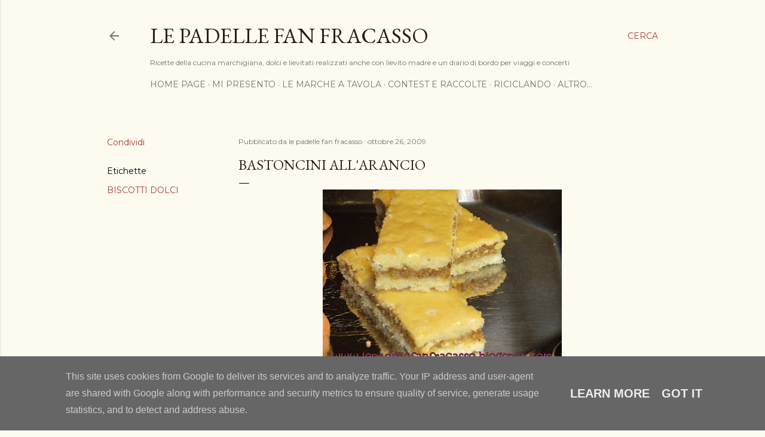

--- FILE ---
content_type: text/html; charset=UTF-8
request_url: https://www.lepadellefanfracasso.it/2009/10/bastoncini-allarancio.html
body_size: 36502
content:
<!DOCTYPE html>
<html dir='ltr' lang='it'>
<head>
<meta content='width=device-width, initial-scale=1' name='viewport'/>
<title>Bastoncini all&#39;arancio</title>
<meta content='text/html; charset=UTF-8' http-equiv='Content-Type'/>
<!-- Chrome, Firefox OS and Opera -->
<meta content='#fdfaf0' name='theme-color'/>
<!-- Windows Phone -->
<meta content='#fdfaf0' name='msapplication-navbutton-color'/>
<meta content='blogger' name='generator'/>
<link href='https://www.lepadellefanfracasso.it/favicon.ico' rel='icon' type='image/x-icon'/>
<link href='https://www.lepadellefanfracasso.it/2009/10/bastoncini-allarancio.html' rel='canonical'/>
<link rel="alternate" type="application/atom+xml" title="      Le padelle fan fracasso - Atom" href="https://www.lepadellefanfracasso.it/feeds/posts/default" />
<link rel="alternate" type="application/rss+xml" title="      Le padelle fan fracasso - RSS" href="https://www.lepadellefanfracasso.it/feeds/posts/default?alt=rss" />
<link rel="service.post" type="application/atom+xml" title="      Le padelle fan fracasso - Atom" href="https://www.blogger.com/feeds/2799901032680809066/posts/default" />

<link rel="alternate" type="application/atom+xml" title="      Le padelle fan fracasso - Atom" href="https://www.lepadellefanfracasso.it/feeds/7691390032350794368/comments/default" />
<!--Can't find substitution for tag [blog.ieCssRetrofitLinks]-->
<link href='https://blogger.googleusercontent.com/img/b/R29vZ2xl/AVvXsEggnbijyaJF8LarzPkpvJx3AWYg-yf9p-KG2a5Rk6dmdL3QyoI9c__PUreLbZJOOy9wu5PzbhGhyIwBkgswpJ58tbWhl6ToQ3nBOul-re_90TtFbN5gqmFoIzsU23F90Q798HcSeDfStzme/s400/DSCF2921.JPG' rel='image_src'/>
<meta content='https://www.lepadellefanfracasso.it/2009/10/bastoncini-allarancio.html' property='og:url'/>
<meta content='Bastoncini all&#39;arancio' property='og:title'/>
<meta content='Ricette di lievitati, pizza e dolci nonché preparazioni tradizionali della cucina marchigiana, inoltre esperienze di viaggi, musica e fotografia' property='og:description'/>
<meta content='https://blogger.googleusercontent.com/img/b/R29vZ2xl/AVvXsEggnbijyaJF8LarzPkpvJx3AWYg-yf9p-KG2a5Rk6dmdL3QyoI9c__PUreLbZJOOy9wu5PzbhGhyIwBkgswpJ58tbWhl6ToQ3nBOul-re_90TtFbN5gqmFoIzsU23F90Q798HcSeDfStzme/w1200-h630-p-k-no-nu/DSCF2921.JPG' property='og:image'/>
<style type='text/css'>@font-face{font-family:'EB Garamond';font-style:normal;font-weight:400;font-display:swap;src:url(//fonts.gstatic.com/s/ebgaramond/v32/SlGDmQSNjdsmc35JDF1K5E55YMjF_7DPuGi-6_RkCY9_WamXgHlIbvw.woff2)format('woff2');unicode-range:U+0460-052F,U+1C80-1C8A,U+20B4,U+2DE0-2DFF,U+A640-A69F,U+FE2E-FE2F;}@font-face{font-family:'EB Garamond';font-style:normal;font-weight:400;font-display:swap;src:url(//fonts.gstatic.com/s/ebgaramond/v32/SlGDmQSNjdsmc35JDF1K5E55YMjF_7DPuGi-6_RkAI9_WamXgHlIbvw.woff2)format('woff2');unicode-range:U+0301,U+0400-045F,U+0490-0491,U+04B0-04B1,U+2116;}@font-face{font-family:'EB Garamond';font-style:normal;font-weight:400;font-display:swap;src:url(//fonts.gstatic.com/s/ebgaramond/v32/SlGDmQSNjdsmc35JDF1K5E55YMjF_7DPuGi-6_RkCI9_WamXgHlIbvw.woff2)format('woff2');unicode-range:U+1F00-1FFF;}@font-face{font-family:'EB Garamond';font-style:normal;font-weight:400;font-display:swap;src:url(//fonts.gstatic.com/s/ebgaramond/v32/SlGDmQSNjdsmc35JDF1K5E55YMjF_7DPuGi-6_RkB49_WamXgHlIbvw.woff2)format('woff2');unicode-range:U+0370-0377,U+037A-037F,U+0384-038A,U+038C,U+038E-03A1,U+03A3-03FF;}@font-face{font-family:'EB Garamond';font-style:normal;font-weight:400;font-display:swap;src:url(//fonts.gstatic.com/s/ebgaramond/v32/SlGDmQSNjdsmc35JDF1K5E55YMjF_7DPuGi-6_RkC49_WamXgHlIbvw.woff2)format('woff2');unicode-range:U+0102-0103,U+0110-0111,U+0128-0129,U+0168-0169,U+01A0-01A1,U+01AF-01B0,U+0300-0301,U+0303-0304,U+0308-0309,U+0323,U+0329,U+1EA0-1EF9,U+20AB;}@font-face{font-family:'EB Garamond';font-style:normal;font-weight:400;font-display:swap;src:url(//fonts.gstatic.com/s/ebgaramond/v32/SlGDmQSNjdsmc35JDF1K5E55YMjF_7DPuGi-6_RkCo9_WamXgHlIbvw.woff2)format('woff2');unicode-range:U+0100-02BA,U+02BD-02C5,U+02C7-02CC,U+02CE-02D7,U+02DD-02FF,U+0304,U+0308,U+0329,U+1D00-1DBF,U+1E00-1E9F,U+1EF2-1EFF,U+2020,U+20A0-20AB,U+20AD-20C0,U+2113,U+2C60-2C7F,U+A720-A7FF;}@font-face{font-family:'EB Garamond';font-style:normal;font-weight:400;font-display:swap;src:url(//fonts.gstatic.com/s/ebgaramond/v32/SlGDmQSNjdsmc35JDF1K5E55YMjF_7DPuGi-6_RkBI9_WamXgHlI.woff2)format('woff2');unicode-range:U+0000-00FF,U+0131,U+0152-0153,U+02BB-02BC,U+02C6,U+02DA,U+02DC,U+0304,U+0308,U+0329,U+2000-206F,U+20AC,U+2122,U+2191,U+2193,U+2212,U+2215,U+FEFF,U+FFFD;}@font-face{font-family:'Lora';font-style:normal;font-weight:400;font-display:swap;src:url(//fonts.gstatic.com/s/lora/v37/0QI6MX1D_JOuGQbT0gvTJPa787weuxJMkq18ndeYxZ2JTg.woff2)format('woff2');unicode-range:U+0460-052F,U+1C80-1C8A,U+20B4,U+2DE0-2DFF,U+A640-A69F,U+FE2E-FE2F;}@font-face{font-family:'Lora';font-style:normal;font-weight:400;font-display:swap;src:url(//fonts.gstatic.com/s/lora/v37/0QI6MX1D_JOuGQbT0gvTJPa787weuxJFkq18ndeYxZ2JTg.woff2)format('woff2');unicode-range:U+0301,U+0400-045F,U+0490-0491,U+04B0-04B1,U+2116;}@font-face{font-family:'Lora';font-style:normal;font-weight:400;font-display:swap;src:url(//fonts.gstatic.com/s/lora/v37/0QI6MX1D_JOuGQbT0gvTJPa787weuxI9kq18ndeYxZ2JTg.woff2)format('woff2');unicode-range:U+0302-0303,U+0305,U+0307-0308,U+0310,U+0312,U+0315,U+031A,U+0326-0327,U+032C,U+032F-0330,U+0332-0333,U+0338,U+033A,U+0346,U+034D,U+0391-03A1,U+03A3-03A9,U+03B1-03C9,U+03D1,U+03D5-03D6,U+03F0-03F1,U+03F4-03F5,U+2016-2017,U+2034-2038,U+203C,U+2040,U+2043,U+2047,U+2050,U+2057,U+205F,U+2070-2071,U+2074-208E,U+2090-209C,U+20D0-20DC,U+20E1,U+20E5-20EF,U+2100-2112,U+2114-2115,U+2117-2121,U+2123-214F,U+2190,U+2192,U+2194-21AE,U+21B0-21E5,U+21F1-21F2,U+21F4-2211,U+2213-2214,U+2216-22FF,U+2308-230B,U+2310,U+2319,U+231C-2321,U+2336-237A,U+237C,U+2395,U+239B-23B7,U+23D0,U+23DC-23E1,U+2474-2475,U+25AF,U+25B3,U+25B7,U+25BD,U+25C1,U+25CA,U+25CC,U+25FB,U+266D-266F,U+27C0-27FF,U+2900-2AFF,U+2B0E-2B11,U+2B30-2B4C,U+2BFE,U+3030,U+FF5B,U+FF5D,U+1D400-1D7FF,U+1EE00-1EEFF;}@font-face{font-family:'Lora';font-style:normal;font-weight:400;font-display:swap;src:url(//fonts.gstatic.com/s/lora/v37/0QI6MX1D_JOuGQbT0gvTJPa787weuxIvkq18ndeYxZ2JTg.woff2)format('woff2');unicode-range:U+0001-000C,U+000E-001F,U+007F-009F,U+20DD-20E0,U+20E2-20E4,U+2150-218F,U+2190,U+2192,U+2194-2199,U+21AF,U+21E6-21F0,U+21F3,U+2218-2219,U+2299,U+22C4-22C6,U+2300-243F,U+2440-244A,U+2460-24FF,U+25A0-27BF,U+2800-28FF,U+2921-2922,U+2981,U+29BF,U+29EB,U+2B00-2BFF,U+4DC0-4DFF,U+FFF9-FFFB,U+10140-1018E,U+10190-1019C,U+101A0,U+101D0-101FD,U+102E0-102FB,U+10E60-10E7E,U+1D2C0-1D2D3,U+1D2E0-1D37F,U+1F000-1F0FF,U+1F100-1F1AD,U+1F1E6-1F1FF,U+1F30D-1F30F,U+1F315,U+1F31C,U+1F31E,U+1F320-1F32C,U+1F336,U+1F378,U+1F37D,U+1F382,U+1F393-1F39F,U+1F3A7-1F3A8,U+1F3AC-1F3AF,U+1F3C2,U+1F3C4-1F3C6,U+1F3CA-1F3CE,U+1F3D4-1F3E0,U+1F3ED,U+1F3F1-1F3F3,U+1F3F5-1F3F7,U+1F408,U+1F415,U+1F41F,U+1F426,U+1F43F,U+1F441-1F442,U+1F444,U+1F446-1F449,U+1F44C-1F44E,U+1F453,U+1F46A,U+1F47D,U+1F4A3,U+1F4B0,U+1F4B3,U+1F4B9,U+1F4BB,U+1F4BF,U+1F4C8-1F4CB,U+1F4D6,U+1F4DA,U+1F4DF,U+1F4E3-1F4E6,U+1F4EA-1F4ED,U+1F4F7,U+1F4F9-1F4FB,U+1F4FD-1F4FE,U+1F503,U+1F507-1F50B,U+1F50D,U+1F512-1F513,U+1F53E-1F54A,U+1F54F-1F5FA,U+1F610,U+1F650-1F67F,U+1F687,U+1F68D,U+1F691,U+1F694,U+1F698,U+1F6AD,U+1F6B2,U+1F6B9-1F6BA,U+1F6BC,U+1F6C6-1F6CF,U+1F6D3-1F6D7,U+1F6E0-1F6EA,U+1F6F0-1F6F3,U+1F6F7-1F6FC,U+1F700-1F7FF,U+1F800-1F80B,U+1F810-1F847,U+1F850-1F859,U+1F860-1F887,U+1F890-1F8AD,U+1F8B0-1F8BB,U+1F8C0-1F8C1,U+1F900-1F90B,U+1F93B,U+1F946,U+1F984,U+1F996,U+1F9E9,U+1FA00-1FA6F,U+1FA70-1FA7C,U+1FA80-1FA89,U+1FA8F-1FAC6,U+1FACE-1FADC,U+1FADF-1FAE9,U+1FAF0-1FAF8,U+1FB00-1FBFF;}@font-face{font-family:'Lora';font-style:normal;font-weight:400;font-display:swap;src:url(//fonts.gstatic.com/s/lora/v37/0QI6MX1D_JOuGQbT0gvTJPa787weuxJOkq18ndeYxZ2JTg.woff2)format('woff2');unicode-range:U+0102-0103,U+0110-0111,U+0128-0129,U+0168-0169,U+01A0-01A1,U+01AF-01B0,U+0300-0301,U+0303-0304,U+0308-0309,U+0323,U+0329,U+1EA0-1EF9,U+20AB;}@font-face{font-family:'Lora';font-style:normal;font-weight:400;font-display:swap;src:url(//fonts.gstatic.com/s/lora/v37/0QI6MX1D_JOuGQbT0gvTJPa787weuxJPkq18ndeYxZ2JTg.woff2)format('woff2');unicode-range:U+0100-02BA,U+02BD-02C5,U+02C7-02CC,U+02CE-02D7,U+02DD-02FF,U+0304,U+0308,U+0329,U+1D00-1DBF,U+1E00-1E9F,U+1EF2-1EFF,U+2020,U+20A0-20AB,U+20AD-20C0,U+2113,U+2C60-2C7F,U+A720-A7FF;}@font-face{font-family:'Lora';font-style:normal;font-weight:400;font-display:swap;src:url(//fonts.gstatic.com/s/lora/v37/0QI6MX1D_JOuGQbT0gvTJPa787weuxJBkq18ndeYxZ0.woff2)format('woff2');unicode-range:U+0000-00FF,U+0131,U+0152-0153,U+02BB-02BC,U+02C6,U+02DA,U+02DC,U+0304,U+0308,U+0329,U+2000-206F,U+20AC,U+2122,U+2191,U+2193,U+2212,U+2215,U+FEFF,U+FFFD;}@font-face{font-family:'Montserrat';font-style:normal;font-weight:400;font-display:swap;src:url(//fonts.gstatic.com/s/montserrat/v31/JTUSjIg1_i6t8kCHKm459WRhyyTh89ZNpQ.woff2)format('woff2');unicode-range:U+0460-052F,U+1C80-1C8A,U+20B4,U+2DE0-2DFF,U+A640-A69F,U+FE2E-FE2F;}@font-face{font-family:'Montserrat';font-style:normal;font-weight:400;font-display:swap;src:url(//fonts.gstatic.com/s/montserrat/v31/JTUSjIg1_i6t8kCHKm459W1hyyTh89ZNpQ.woff2)format('woff2');unicode-range:U+0301,U+0400-045F,U+0490-0491,U+04B0-04B1,U+2116;}@font-face{font-family:'Montserrat';font-style:normal;font-weight:400;font-display:swap;src:url(//fonts.gstatic.com/s/montserrat/v31/JTUSjIg1_i6t8kCHKm459WZhyyTh89ZNpQ.woff2)format('woff2');unicode-range:U+0102-0103,U+0110-0111,U+0128-0129,U+0168-0169,U+01A0-01A1,U+01AF-01B0,U+0300-0301,U+0303-0304,U+0308-0309,U+0323,U+0329,U+1EA0-1EF9,U+20AB;}@font-face{font-family:'Montserrat';font-style:normal;font-weight:400;font-display:swap;src:url(//fonts.gstatic.com/s/montserrat/v31/JTUSjIg1_i6t8kCHKm459WdhyyTh89ZNpQ.woff2)format('woff2');unicode-range:U+0100-02BA,U+02BD-02C5,U+02C7-02CC,U+02CE-02D7,U+02DD-02FF,U+0304,U+0308,U+0329,U+1D00-1DBF,U+1E00-1E9F,U+1EF2-1EFF,U+2020,U+20A0-20AB,U+20AD-20C0,U+2113,U+2C60-2C7F,U+A720-A7FF;}@font-face{font-family:'Montserrat';font-style:normal;font-weight:400;font-display:swap;src:url(//fonts.gstatic.com/s/montserrat/v31/JTUSjIg1_i6t8kCHKm459WlhyyTh89Y.woff2)format('woff2');unicode-range:U+0000-00FF,U+0131,U+0152-0153,U+02BB-02BC,U+02C6,U+02DA,U+02DC,U+0304,U+0308,U+0329,U+2000-206F,U+20AC,U+2122,U+2191,U+2193,U+2212,U+2215,U+FEFF,U+FFFD;}@font-face{font-family:'Montserrat';font-style:normal;font-weight:700;font-display:swap;src:url(//fonts.gstatic.com/s/montserrat/v31/JTUSjIg1_i6t8kCHKm459WRhyyTh89ZNpQ.woff2)format('woff2');unicode-range:U+0460-052F,U+1C80-1C8A,U+20B4,U+2DE0-2DFF,U+A640-A69F,U+FE2E-FE2F;}@font-face{font-family:'Montserrat';font-style:normal;font-weight:700;font-display:swap;src:url(//fonts.gstatic.com/s/montserrat/v31/JTUSjIg1_i6t8kCHKm459W1hyyTh89ZNpQ.woff2)format('woff2');unicode-range:U+0301,U+0400-045F,U+0490-0491,U+04B0-04B1,U+2116;}@font-face{font-family:'Montserrat';font-style:normal;font-weight:700;font-display:swap;src:url(//fonts.gstatic.com/s/montserrat/v31/JTUSjIg1_i6t8kCHKm459WZhyyTh89ZNpQ.woff2)format('woff2');unicode-range:U+0102-0103,U+0110-0111,U+0128-0129,U+0168-0169,U+01A0-01A1,U+01AF-01B0,U+0300-0301,U+0303-0304,U+0308-0309,U+0323,U+0329,U+1EA0-1EF9,U+20AB;}@font-face{font-family:'Montserrat';font-style:normal;font-weight:700;font-display:swap;src:url(//fonts.gstatic.com/s/montserrat/v31/JTUSjIg1_i6t8kCHKm459WdhyyTh89ZNpQ.woff2)format('woff2');unicode-range:U+0100-02BA,U+02BD-02C5,U+02C7-02CC,U+02CE-02D7,U+02DD-02FF,U+0304,U+0308,U+0329,U+1D00-1DBF,U+1E00-1E9F,U+1EF2-1EFF,U+2020,U+20A0-20AB,U+20AD-20C0,U+2113,U+2C60-2C7F,U+A720-A7FF;}@font-face{font-family:'Montserrat';font-style:normal;font-weight:700;font-display:swap;src:url(//fonts.gstatic.com/s/montserrat/v31/JTUSjIg1_i6t8kCHKm459WlhyyTh89Y.woff2)format('woff2');unicode-range:U+0000-00FF,U+0131,U+0152-0153,U+02BB-02BC,U+02C6,U+02DA,U+02DC,U+0304,U+0308,U+0329,U+2000-206F,U+20AC,U+2122,U+2191,U+2193,U+2212,U+2215,U+FEFF,U+FFFD;}</style>
<style id='page-skin-1' type='text/css'><!--
/*! normalize.css v3.0.1 | MIT License | git.io/normalize */html{font-family:sans-serif;-ms-text-size-adjust:100%;-webkit-text-size-adjust:100%}body{margin:0}article,aside,details,figcaption,figure,footer,header,hgroup,main,nav,section,summary{display:block}audio,canvas,progress,video{display:inline-block;vertical-align:baseline}audio:not([controls]){display:none;height:0}[hidden],template{display:none}a{background:transparent}a:active,a:hover{outline:0}abbr[title]{border-bottom:1px dotted}b,strong{font-weight:bold}dfn{font-style:italic}h1{font-size:2em;margin:.67em 0}mark{background:#ff0;color:#000}small{font-size:80%}sub,sup{font-size:75%;line-height:0;position:relative;vertical-align:baseline}sup{top:-0.5em}sub{bottom:-0.25em}img{border:0}svg:not(:root){overflow:hidden}figure{margin:1em 40px}hr{-moz-box-sizing:content-box;box-sizing:content-box;height:0}pre{overflow:auto}code,kbd,pre,samp{font-family:monospace,monospace;font-size:1em}button,input,optgroup,select,textarea{color:inherit;font:inherit;margin:0}button{overflow:visible}button,select{text-transform:none}button,html input[type="button"],input[type="reset"],input[type="submit"]{-webkit-appearance:button;cursor:pointer}button[disabled],html input[disabled]{cursor:default}button::-moz-focus-inner,input::-moz-focus-inner{border:0;padding:0}input{line-height:normal}input[type="checkbox"],input[type="radio"]{box-sizing:border-box;padding:0}input[type="number"]::-webkit-inner-spin-button,input[type="number"]::-webkit-outer-spin-button{height:auto}input[type="search"]{-webkit-appearance:textfield;-moz-box-sizing:content-box;-webkit-box-sizing:content-box;box-sizing:content-box}input[type="search"]::-webkit-search-cancel-button,input[type="search"]::-webkit-search-decoration{-webkit-appearance:none}fieldset{border:1px solid #c0c0c0;margin:0 2px;padding:.35em .625em .75em}legend{border:0;padding:0}textarea{overflow:auto}optgroup{font-weight:bold}table{border-collapse:collapse;border-spacing:0}td,th{padding:0}
/*!************************************************
* Blogger Template Style
* Name: Soho
**************************************************/
body{
overflow-wrap:break-word;
word-break:break-word;
word-wrap:break-word
}
.hidden{
display:none
}
.invisible{
visibility:hidden
}
.container::after,.float-container::after{
clear:both;
content:"";
display:table
}
.clearboth{
clear:both
}
#comments .comment .comment-actions,.subscribe-popup .FollowByEmail .follow-by-email-submit{
background:0 0;
border:0;
box-shadow:none;
color:#a93e33;
cursor:pointer;
font-size:14px;
font-weight:700;
outline:0;
text-decoration:none;
text-transform:uppercase;
width:auto
}
.dim-overlay{
background-color:rgba(0,0,0,.54);
height:100vh;
left:0;
position:fixed;
top:0;
width:100%
}
#sharing-dim-overlay{
background-color:transparent
}
input::-ms-clear{
display:none
}
.blogger-logo,.svg-icon-24.blogger-logo{
fill:#ff9800;
opacity:1
}
.loading-spinner-large{
-webkit-animation:mspin-rotate 1.568s infinite linear;
animation:mspin-rotate 1.568s infinite linear;
height:48px;
overflow:hidden;
position:absolute;
width:48px;
z-index:200
}
.loading-spinner-large>div{
-webkit-animation:mspin-revrot 5332ms infinite steps(4);
animation:mspin-revrot 5332ms infinite steps(4)
}
.loading-spinner-large>div>div{
-webkit-animation:mspin-singlecolor-large-film 1333ms infinite steps(81);
animation:mspin-singlecolor-large-film 1333ms infinite steps(81);
background-size:100%;
height:48px;
width:3888px
}
.mspin-black-large>div>div,.mspin-grey_54-large>div>div{
background-image:url(https://www.blogblog.com/indie/mspin_black_large.svg)
}
.mspin-white-large>div>div{
background-image:url(https://www.blogblog.com/indie/mspin_white_large.svg)
}
.mspin-grey_54-large{
opacity:.54
}
@-webkit-keyframes mspin-singlecolor-large-film{
from{
-webkit-transform:translateX(0);
transform:translateX(0)
}
to{
-webkit-transform:translateX(-3888px);
transform:translateX(-3888px)
}
}
@keyframes mspin-singlecolor-large-film{
from{
-webkit-transform:translateX(0);
transform:translateX(0)
}
to{
-webkit-transform:translateX(-3888px);
transform:translateX(-3888px)
}
}
@-webkit-keyframes mspin-rotate{
from{
-webkit-transform:rotate(0);
transform:rotate(0)
}
to{
-webkit-transform:rotate(360deg);
transform:rotate(360deg)
}
}
@keyframes mspin-rotate{
from{
-webkit-transform:rotate(0);
transform:rotate(0)
}
to{
-webkit-transform:rotate(360deg);
transform:rotate(360deg)
}
}
@-webkit-keyframes mspin-revrot{
from{
-webkit-transform:rotate(0);
transform:rotate(0)
}
to{
-webkit-transform:rotate(-360deg);
transform:rotate(-360deg)
}
}
@keyframes mspin-revrot{
from{
-webkit-transform:rotate(0);
transform:rotate(0)
}
to{
-webkit-transform:rotate(-360deg);
transform:rotate(-360deg)
}
}
.skip-navigation{
background-color:#fff;
box-sizing:border-box;
color:#000;
display:block;
height:0;
left:0;
line-height:50px;
overflow:hidden;
padding-top:0;
position:fixed;
text-align:center;
top:0;
-webkit-transition:box-shadow .3s,height .3s,padding-top .3s;
transition:box-shadow .3s,height .3s,padding-top .3s;
width:100%;
z-index:900
}
.skip-navigation:focus{
box-shadow:0 4px 5px 0 rgba(0,0,0,.14),0 1px 10px 0 rgba(0,0,0,.12),0 2px 4px -1px rgba(0,0,0,.2);
height:50px
}
#main{
outline:0
}
.main-heading{
position:absolute;
clip:rect(1px,1px,1px,1px);
padding:0;
border:0;
height:1px;
width:1px;
overflow:hidden
}
.Attribution{
margin-top:1em;
text-align:center
}
.Attribution .blogger img,.Attribution .blogger svg{
vertical-align:bottom
}
.Attribution .blogger img{
margin-right:.5em
}
.Attribution div{
line-height:24px;
margin-top:.5em
}
.Attribution .copyright,.Attribution .image-attribution{
font-size:.7em;
margin-top:1.5em
}
.BLOG_mobile_video_class{
display:none
}
.bg-photo{
background-attachment:scroll!important
}
body .CSS_LIGHTBOX{
z-index:900
}
.extendable .show-less,.extendable .show-more{
border-color:#a93e33;
color:#a93e33;
margin-top:8px
}
.extendable .show-less.hidden,.extendable .show-more.hidden{
display:none
}
.inline-ad{
display:none;
max-width:100%;
overflow:hidden
}
.adsbygoogle{
display:block
}
#cookieChoiceInfo{
bottom:0;
top:auto
}
iframe.b-hbp-video{
border:0
}
.post-body img{
max-width:100%
}
.post-body iframe{
max-width:100%
}
.post-body a[imageanchor="1"]{
display:inline-block
}
.byline{
margin-right:1em
}
.byline:last-child{
margin-right:0
}
.link-copied-dialog{
max-width:520px;
outline:0
}
.link-copied-dialog .modal-dialog-buttons{
margin-top:8px
}
.link-copied-dialog .goog-buttonset-default{
background:0 0;
border:0
}
.link-copied-dialog .goog-buttonset-default:focus{
outline:0
}
.paging-control-container{
margin-bottom:16px
}
.paging-control-container .paging-control{
display:inline-block
}
.paging-control-container .comment-range-text::after,.paging-control-container .paging-control{
color:#a93e33
}
.paging-control-container .comment-range-text,.paging-control-container .paging-control{
margin-right:8px
}
.paging-control-container .comment-range-text::after,.paging-control-container .paging-control::after{
content:"\b7";
cursor:default;
padding-left:8px;
pointer-events:none
}
.paging-control-container .comment-range-text:last-child::after,.paging-control-container .paging-control:last-child::after{
content:none
}
.byline.reactions iframe{
height:20px
}
.b-notification{
color:#000;
background-color:#fff;
border-bottom:solid 1px #000;
box-sizing:border-box;
padding:16px 32px;
text-align:center
}
.b-notification.visible{
-webkit-transition:margin-top .3s cubic-bezier(.4,0,.2,1);
transition:margin-top .3s cubic-bezier(.4,0,.2,1)
}
.b-notification.invisible{
position:absolute
}
.b-notification-close{
position:absolute;
right:8px;
top:8px
}
.no-posts-message{
line-height:40px;
text-align:center
}
@media screen and (max-width:1162px){
body.item-view .post-body a[imageanchor="1"][style*="float: left;"],body.item-view .post-body a[imageanchor="1"][style*="float: right;"]{
float:none!important;
clear:none!important
}
body.item-view .post-body a[imageanchor="1"] img{
display:block;
height:auto;
margin:0 auto
}
body.item-view .post-body>.separator:first-child>a[imageanchor="1"]:first-child{
margin-top:20px
}
.post-body a[imageanchor]{
display:block
}
body.item-view .post-body a[imageanchor="1"]{
margin-left:0!important;
margin-right:0!important
}
body.item-view .post-body a[imageanchor="1"]+a[imageanchor="1"]{
margin-top:16px
}
}
.item-control{
display:none
}
#comments{
border-top:1px dashed rgba(0,0,0,.54);
margin-top:20px;
padding:20px
}
#comments .comment-thread ol{
margin:0;
padding-left:0;
padding-left:0
}
#comments .comment .comment-replybox-single,#comments .comment-thread .comment-replies{
margin-left:60px
}
#comments .comment-thread .thread-count{
display:none
}
#comments .comment{
list-style-type:none;
padding:0 0 30px;
position:relative
}
#comments .comment .comment{
padding-bottom:8px
}
.comment .avatar-image-container{
position:absolute
}
.comment .avatar-image-container img{
border-radius:50%
}
.avatar-image-container svg,.comment .avatar-image-container .avatar-icon{
border-radius:50%;
border:solid 1px #000000;
box-sizing:border-box;
fill:#000000;
height:35px;
margin:0;
padding:7px;
width:35px
}
.comment .comment-block{
margin-top:10px;
margin-left:60px;
padding-bottom:0
}
#comments .comment-author-header-wrapper{
margin-left:40px
}
#comments .comment .thread-expanded .comment-block{
padding-bottom:20px
}
#comments .comment .comment-header .user,#comments .comment .comment-header .user a{
color:#000000;
font-style:normal;
font-weight:700
}
#comments .comment .comment-actions{
bottom:0;
margin-bottom:15px;
position:absolute
}
#comments .comment .comment-actions>*{
margin-right:8px
}
#comments .comment .comment-header .datetime{
bottom:0;
color:rgba(0, 0, 0, 0.54);
display:inline-block;
font-size:13px;
font-style:italic;
margin-left:8px
}
#comments .comment .comment-footer .comment-timestamp a,#comments .comment .comment-header .datetime a{
color:rgba(0, 0, 0, 0.54)
}
#comments .comment .comment-content,.comment .comment-body{
margin-top:12px;
word-break:break-word
}
.comment-body{
margin-bottom:12px
}
#comments.embed[data-num-comments="0"]{
border:0;
margin-top:0;
padding-top:0
}
#comments.embed[data-num-comments="0"] #comment-post-message,#comments.embed[data-num-comments="0"] div.comment-form>p,#comments.embed[data-num-comments="0"] p.comment-footer{
display:none
}
#comment-editor-src{
display:none
}
.comments .comments-content .loadmore.loaded{
max-height:0;
opacity:0;
overflow:hidden
}
.extendable .remaining-items{
height:0;
overflow:hidden;
-webkit-transition:height .3s cubic-bezier(.4,0,.2,1);
transition:height .3s cubic-bezier(.4,0,.2,1)
}
.extendable .remaining-items.expanded{
height:auto
}
.svg-icon-24,.svg-icon-24-button{
cursor:pointer;
height:24px;
width:24px;
min-width:24px
}
.touch-icon{
margin:-12px;
padding:12px
}
.touch-icon:active,.touch-icon:focus{
background-color:rgba(153,153,153,.4);
border-radius:50%
}
svg:not(:root).touch-icon{
overflow:visible
}
html[dir=rtl] .rtl-reversible-icon{
-webkit-transform:scaleX(-1);
-ms-transform:scaleX(-1);
transform:scaleX(-1)
}
.svg-icon-24-button,.touch-icon-button{
background:0 0;
border:0;
margin:0;
outline:0;
padding:0
}
.touch-icon-button .touch-icon:active,.touch-icon-button .touch-icon:focus{
background-color:transparent
}
.touch-icon-button:active .touch-icon,.touch-icon-button:focus .touch-icon{
background-color:rgba(153,153,153,.4);
border-radius:50%
}
.Profile .default-avatar-wrapper .avatar-icon{
border-radius:50%;
border:solid 1px #000000;
box-sizing:border-box;
fill:#000000;
margin:0
}
.Profile .individual .default-avatar-wrapper .avatar-icon{
padding:25px
}
.Profile .individual .avatar-icon,.Profile .individual .profile-img{
height:120px;
width:120px
}
.Profile .team .default-avatar-wrapper .avatar-icon{
padding:8px
}
.Profile .team .avatar-icon,.Profile .team .default-avatar-wrapper,.Profile .team .profile-img{
height:40px;
width:40px
}
.snippet-container{
margin:0;
position:relative;
overflow:hidden
}
.snippet-fade{
bottom:0;
box-sizing:border-box;
position:absolute;
width:96px
}
.snippet-fade{
right:0
}
.snippet-fade:after{
content:"\2026"
}
.snippet-fade:after{
float:right
}
.centered-top-container.sticky{
left:0;
position:fixed;
right:0;
top:0;
width:auto;
z-index:50;
-webkit-transition-property:opacity,-webkit-transform;
transition-property:opacity,-webkit-transform;
transition-property:transform,opacity;
transition-property:transform,opacity,-webkit-transform;
-webkit-transition-duration:.2s;
transition-duration:.2s;
-webkit-transition-timing-function:cubic-bezier(.4,0,.2,1);
transition-timing-function:cubic-bezier(.4,0,.2,1)
}
.centered-top-placeholder{
display:none
}
.collapsed-header .centered-top-placeholder{
display:block
}
.centered-top-container .Header .replaced h1,.centered-top-placeholder .Header .replaced h1{
display:none
}
.centered-top-container.sticky .Header .replaced h1{
display:block
}
.centered-top-container.sticky .Header .header-widget{
background:0 0
}
.centered-top-container.sticky .Header .header-image-wrapper{
display:none
}
.centered-top-container img,.centered-top-placeholder img{
max-width:100%
}
.collapsible{
-webkit-transition:height .3s cubic-bezier(.4,0,.2,1);
transition:height .3s cubic-bezier(.4,0,.2,1)
}
.collapsible,.collapsible>summary{
display:block;
overflow:hidden
}
.collapsible>:not(summary){
display:none
}
.collapsible[open]>:not(summary){
display:block
}
.collapsible:focus,.collapsible>summary:focus{
outline:0
}
.collapsible>summary{
cursor:pointer;
display:block;
padding:0
}
.collapsible:focus>summary,.collapsible>summary:focus{
background-color:transparent
}
.collapsible>summary::-webkit-details-marker{
display:none
}
.collapsible-title{
-webkit-box-align:center;
-webkit-align-items:center;
-ms-flex-align:center;
align-items:center;
display:-webkit-box;
display:-webkit-flex;
display:-ms-flexbox;
display:flex
}
.collapsible-title .title{
-webkit-box-flex:1;
-webkit-flex:1 1 auto;
-ms-flex:1 1 auto;
flex:1 1 auto;
-webkit-box-ordinal-group:1;
-webkit-order:0;
-ms-flex-order:0;
order:0;
overflow:hidden;
text-overflow:ellipsis;
white-space:nowrap
}
.collapsible-title .chevron-down,.collapsible[open] .collapsible-title .chevron-up{
display:block
}
.collapsible-title .chevron-up,.collapsible[open] .collapsible-title .chevron-down{
display:none
}
.flat-button{
cursor:pointer;
display:inline-block;
font-weight:700;
text-transform:uppercase;
border-radius:2px;
padding:8px;
margin:-8px
}
.flat-icon-button{
background:0 0;
border:0;
margin:0;
outline:0;
padding:0;
margin:-12px;
padding:12px;
cursor:pointer;
box-sizing:content-box;
display:inline-block;
line-height:0
}
.flat-icon-button,.flat-icon-button .splash-wrapper{
border-radius:50%
}
.flat-icon-button .splash.animate{
-webkit-animation-duration:.3s;
animation-duration:.3s
}
.overflowable-container{
max-height:28px;
overflow:hidden;
position:relative
}
.overflow-button{
cursor:pointer
}
#overflowable-dim-overlay{
background:0 0
}
.overflow-popup{
box-shadow:0 2px 2px 0 rgba(0,0,0,.14),0 3px 1px -2px rgba(0,0,0,.2),0 1px 5px 0 rgba(0,0,0,.12);
background-color:#fdfaf0;
left:0;
max-width:calc(100% - 32px);
position:absolute;
top:0;
visibility:hidden;
z-index:101
}
.overflow-popup ul{
list-style:none
}
.overflow-popup .tabs li,.overflow-popup li{
display:block;
height:auto
}
.overflow-popup .tabs li{
padding-left:0;
padding-right:0
}
.overflow-button.hidden,.overflow-popup .tabs li.hidden,.overflow-popup li.hidden{
display:none
}
.search{
display:-webkit-box;
display:-webkit-flex;
display:-ms-flexbox;
display:flex;
line-height:24px;
width:24px
}
.search.focused{
width:100%
}
.search.focused .section{
width:100%
}
.search form{
z-index:101
}
.search h3{
display:none
}
.search form{
display:-webkit-box;
display:-webkit-flex;
display:-ms-flexbox;
display:flex;
-webkit-box-flex:1;
-webkit-flex:1 0 0;
-ms-flex:1 0 0px;
flex:1 0 0;
border-bottom:solid 1px transparent;
padding-bottom:8px
}
.search form>*{
display:none
}
.search.focused form>*{
display:block
}
.search .search-input label{
display:none
}
.centered-top-placeholder.cloned .search form{
z-index:30
}
.search.focused form{
border-color:rgba(0, 0, 0, 0.54);
position:relative;
width:auto
}
.collapsed-header .centered-top-container .search.focused form{
border-bottom-color:transparent
}
.search-expand{
-webkit-box-flex:0;
-webkit-flex:0 0 auto;
-ms-flex:0 0 auto;
flex:0 0 auto
}
.search-expand-text{
display:none
}
.search-close{
display:inline;
vertical-align:middle
}
.search-input{
-webkit-box-flex:1;
-webkit-flex:1 0 1px;
-ms-flex:1 0 1px;
flex:1 0 1px
}
.search-input input{
background:0 0;
border:0;
box-sizing:border-box;
color:rgba(0, 0, 0, 0.54);
display:inline-block;
outline:0;
width:calc(100% - 48px)
}
.search-input input.no-cursor{
color:transparent;
text-shadow:0 0 0 rgba(0, 0, 0, 0.54)
}
.collapsed-header .centered-top-container .search-action,.collapsed-header .centered-top-container .search-input input{
color:rgba(0, 0, 0, 0.54)
}
.collapsed-header .centered-top-container .search-input input.no-cursor{
color:transparent;
text-shadow:0 0 0 rgba(0, 0, 0, 0.54)
}
.collapsed-header .centered-top-container .search-input input.no-cursor:focus,.search-input input.no-cursor:focus{
outline:0
}
.search-focused>*{
visibility:hidden
}
.search-focused .search,.search-focused .search-icon{
visibility:visible
}
.search.focused .search-action{
display:block
}
.search.focused .search-action:disabled{
opacity:.3
}
.widget.Sharing .sharing-button{
display:none
}
.widget.Sharing .sharing-buttons li{
padding:0
}
.widget.Sharing .sharing-buttons li span{
display:none
}
.post-share-buttons{
position:relative
}
.centered-bottom .share-buttons .svg-icon-24,.share-buttons .svg-icon-24{
fill:#000000
}
.sharing-open.touch-icon-button:active .touch-icon,.sharing-open.touch-icon-button:focus .touch-icon{
background-color:transparent
}
.share-buttons{
background-color:#fdfaf0;
border-radius:2px;
box-shadow:0 2px 2px 0 rgba(0,0,0,.14),0 3px 1px -2px rgba(0,0,0,.2),0 1px 5px 0 rgba(0,0,0,.12);
color:#000000;
list-style:none;
margin:0;
padding:8px 0;
position:absolute;
top:-11px;
min-width:200px;
z-index:101
}
.share-buttons.hidden{
display:none
}
.sharing-button{
background:0 0;
border:0;
margin:0;
outline:0;
padding:0;
cursor:pointer
}
.share-buttons li{
margin:0;
height:48px
}
.share-buttons li:last-child{
margin-bottom:0
}
.share-buttons li .sharing-platform-button{
box-sizing:border-box;
cursor:pointer;
display:block;
height:100%;
margin-bottom:0;
padding:0 16px;
position:relative;
width:100%
}
.share-buttons li .sharing-platform-button:focus,.share-buttons li .sharing-platform-button:hover{
background-color:rgba(128,128,128,.1);
outline:0
}
.share-buttons li svg[class*=" sharing-"],.share-buttons li svg[class^=sharing-]{
position:absolute;
top:10px
}
.share-buttons li span.sharing-platform-button{
position:relative;
top:0
}
.share-buttons li .platform-sharing-text{
display:block;
font-size:16px;
line-height:48px;
white-space:nowrap
}
.share-buttons li .platform-sharing-text{
margin-left:56px
}
.sidebar-container{
background-color:#f7f7f7;
max-width:284px;
overflow-y:auto;
-webkit-transition-property:-webkit-transform;
transition-property:-webkit-transform;
transition-property:transform;
transition-property:transform,-webkit-transform;
-webkit-transition-duration:.3s;
transition-duration:.3s;
-webkit-transition-timing-function:cubic-bezier(0,0,.2,1);
transition-timing-function:cubic-bezier(0,0,.2,1);
width:284px;
z-index:101;
-webkit-overflow-scrolling:touch
}
.sidebar-container .navigation{
line-height:0;
padding:16px
}
.sidebar-container .sidebar-back{
cursor:pointer
}
.sidebar-container .widget{
background:0 0;
margin:0 16px;
padding:16px 0
}
.sidebar-container .widget .title{
color:rgba(0, 0, 0, 0.54);
margin:0
}
.sidebar-container .widget ul{
list-style:none;
margin:0;
padding:0
}
.sidebar-container .widget ul ul{
margin-left:1em
}
.sidebar-container .widget li{
font-size:16px;
line-height:normal
}
.sidebar-container .widget+.widget{
border-top:1px dashed rgba(0, 0, 0, 0.54)
}
.BlogArchive li{
margin:16px 0
}
.BlogArchive li:last-child{
margin-bottom:0
}
.Label li a{
display:inline-block
}
.BlogArchive .post-count,.Label .label-count{
float:right;
margin-left:.25em
}
.BlogArchive .post-count::before,.Label .label-count::before{
content:"("
}
.BlogArchive .post-count::after,.Label .label-count::after{
content:")"
}
.widget.Translate .skiptranslate>div{
display:block!important
}
.widget.Profile .profile-link{
display:-webkit-box;
display:-webkit-flex;
display:-ms-flexbox;
display:flex
}
.widget.Profile .team-member .default-avatar-wrapper,.widget.Profile .team-member .profile-img{
-webkit-box-flex:0;
-webkit-flex:0 0 auto;
-ms-flex:0 0 auto;
flex:0 0 auto;
margin-right:1em
}
.widget.Profile .individual .profile-link{
-webkit-box-orient:vertical;
-webkit-box-direction:normal;
-webkit-flex-direction:column;
-ms-flex-direction:column;
flex-direction:column
}
.widget.Profile .team .profile-link .profile-name{
-webkit-align-self:center;
-ms-flex-item-align:center;
align-self:center;
display:block;
-webkit-box-flex:1;
-webkit-flex:1 1 auto;
-ms-flex:1 1 auto;
flex:1 1 auto
}
.dim-overlay{
background-color:rgba(0,0,0,.54);
z-index:100
}
body.sidebar-visible{
overflow-y:hidden
}
@media screen and (max-width:1439px){
.sidebar-container{
bottom:0;
position:fixed;
top:0;
left:0;
right:auto
}
.sidebar-container.sidebar-invisible{
-webkit-transition-timing-function:cubic-bezier(.4,0,.6,1);
transition-timing-function:cubic-bezier(.4,0,.6,1)
}
html[dir=ltr] .sidebar-container.sidebar-invisible{
-webkit-transform:translateX(-284px);
-ms-transform:translateX(-284px);
transform:translateX(-284px)
}
html[dir=rtl] .sidebar-container.sidebar-invisible{
-webkit-transform:translateX(284px);
-ms-transform:translateX(284px);
transform:translateX(284px)
}
}
@media screen and (min-width:1440px){
.sidebar-container{
position:absolute;
top:0;
left:0;
right:auto
}
.sidebar-container .navigation{
display:none
}
}
.dialog{
box-shadow:0 2px 2px 0 rgba(0,0,0,.14),0 3px 1px -2px rgba(0,0,0,.2),0 1px 5px 0 rgba(0,0,0,.12);
background:#fdfaf0;
box-sizing:border-box;
color:#000000;
padding:30px;
position:fixed;
text-align:center;
width:calc(100% - 24px);
z-index:101
}
.dialog input[type=email],.dialog input[type=text]{
background-color:transparent;
border:0;
border-bottom:solid 1px rgba(0,0,0,.12);
color:#000000;
display:block;
font-family:EB Garamond, serif;
font-size:16px;
line-height:24px;
margin:auto;
padding-bottom:7px;
outline:0;
text-align:center;
width:100%
}
.dialog input[type=email]::-webkit-input-placeholder,.dialog input[type=text]::-webkit-input-placeholder{
color:#000000
}
.dialog input[type=email]::-moz-placeholder,.dialog input[type=text]::-moz-placeholder{
color:#000000
}
.dialog input[type=email]:-ms-input-placeholder,.dialog input[type=text]:-ms-input-placeholder{
color:#000000
}
.dialog input[type=email]::-ms-input-placeholder,.dialog input[type=text]::-ms-input-placeholder{
color:#000000
}
.dialog input[type=email]::placeholder,.dialog input[type=text]::placeholder{
color:#000000
}
.dialog input[type=email]:focus,.dialog input[type=text]:focus{
border-bottom:solid 2px #a93e33;
padding-bottom:6px
}
.dialog input.no-cursor{
color:transparent;
text-shadow:0 0 0 #000000
}
.dialog input.no-cursor:focus{
outline:0
}
.dialog input.no-cursor:focus{
outline:0
}
.dialog input[type=submit]{
font-family:EB Garamond, serif
}
.dialog .goog-buttonset-default{
color:#a93e33
}
.subscribe-popup{
max-width:364px
}
.subscribe-popup h3{
color:#2c1d14;
font-size:1.8em;
margin-top:0
}
.subscribe-popup .FollowByEmail h3{
display:none
}
.subscribe-popup .FollowByEmail .follow-by-email-submit{
color:#a93e33;
display:inline-block;
margin:0 auto;
margin-top:24px;
width:auto;
white-space:normal
}
.subscribe-popup .FollowByEmail .follow-by-email-submit:disabled{
cursor:default;
opacity:.3
}
@media (max-width:800px){
.blog-name div.widget.Subscribe{
margin-bottom:16px
}
body.item-view .blog-name div.widget.Subscribe{
margin:8px auto 16px auto;
width:100%
}
}
body#layout .bg-photo,body#layout .bg-photo-overlay{
display:none
}
body#layout .page_body{
padding:0;
position:relative;
top:0
}
body#layout .page{
display:inline-block;
left:inherit;
position:relative;
vertical-align:top;
width:540px
}
body#layout .centered{
max-width:954px
}
body#layout .navigation{
display:none
}
body#layout .sidebar-container{
display:inline-block;
width:40%
}
body#layout .hamburger-menu,body#layout .search{
display:none
}
body{
background-color:#fdfaf0;
color:#000000;
font:normal 400 20px EB Garamond, serif;
height:100%;
margin:0;
min-height:100vh
}
h1,h2,h3,h4,h5,h6{
font-weight:400
}
a{
color:#a93e33;
text-decoration:none
}
.dim-overlay{
z-index:100
}
body.sidebar-visible .page_body{
overflow-y:scroll
}
.widget .title{
color:rgba(0, 0, 0, 0.54);
font:normal 400 12px Montserrat, sans-serif
}
.extendable .show-less,.extendable .show-more{
color:#a93e33;
font:normal 400 12px Montserrat, sans-serif;
margin:12px -8px 0 -8px;
text-transform:uppercase
}
.footer .widget,.main .widget{
margin:50px 0
}
.main .widget .title{
text-transform:uppercase
}
.inline-ad{
display:block;
margin-top:50px
}
.adsbygoogle{
text-align:center
}
.page_body{
display:-webkit-box;
display:-webkit-flex;
display:-ms-flexbox;
display:flex;
-webkit-box-orient:vertical;
-webkit-box-direction:normal;
-webkit-flex-direction:column;
-ms-flex-direction:column;
flex-direction:column;
min-height:100vh;
position:relative;
z-index:20
}
.page_body>*{
-webkit-box-flex:0;
-webkit-flex:0 0 auto;
-ms-flex:0 0 auto;
flex:0 0 auto
}
.page_body>#footer{
margin-top:auto
}
.centered-bottom,.centered-top{
margin:0 32px;
max-width:100%
}
.centered-top{
padding-bottom:12px;
padding-top:12px
}
.sticky .centered-top{
padding-bottom:0;
padding-top:0
}
.centered-top-container,.centered-top-placeholder{
background:#fdfaf0
}
.centered-top{
display:-webkit-box;
display:-webkit-flex;
display:-ms-flexbox;
display:flex;
-webkit-flex-wrap:wrap;
-ms-flex-wrap:wrap;
flex-wrap:wrap;
-webkit-box-pack:justify;
-webkit-justify-content:space-between;
-ms-flex-pack:justify;
justify-content:space-between;
position:relative
}
.sticky .centered-top{
-webkit-flex-wrap:nowrap;
-ms-flex-wrap:nowrap;
flex-wrap:nowrap
}
.centered-top-container .svg-icon-24,.centered-top-placeholder .svg-icon-24{
fill:rgba(0, 0, 0, 0.54)
}
.back-button-container,.hamburger-menu-container{
-webkit-box-flex:0;
-webkit-flex:0 0 auto;
-ms-flex:0 0 auto;
flex:0 0 auto;
height:48px;
-webkit-box-ordinal-group:2;
-webkit-order:1;
-ms-flex-order:1;
order:1
}
.sticky .back-button-container,.sticky .hamburger-menu-container{
-webkit-box-ordinal-group:2;
-webkit-order:1;
-ms-flex-order:1;
order:1
}
.back-button,.hamburger-menu,.search-expand-icon{
cursor:pointer;
margin-top:0
}
.search{
-webkit-box-align:start;
-webkit-align-items:flex-start;
-ms-flex-align:start;
align-items:flex-start;
-webkit-box-flex:0;
-webkit-flex:0 0 auto;
-ms-flex:0 0 auto;
flex:0 0 auto;
height:48px;
margin-left:24px;
-webkit-box-ordinal-group:4;
-webkit-order:3;
-ms-flex-order:3;
order:3
}
.search,.search.focused{
width:auto
}
.search.focused{
position:static
}
.sticky .search{
display:none;
-webkit-box-ordinal-group:5;
-webkit-order:4;
-ms-flex-order:4;
order:4
}
.search .section{
right:0;
margin-top:12px;
position:absolute;
top:12px;
width:0
}
.sticky .search .section{
top:0
}
.search-expand{
background:0 0;
border:0;
margin:0;
outline:0;
padding:0;
color:#a93e33;
cursor:pointer;
-webkit-box-flex:0;
-webkit-flex:0 0 auto;
-ms-flex:0 0 auto;
flex:0 0 auto;
font:normal 400 12px Montserrat, sans-serif;
text-transform:uppercase;
word-break:normal
}
.search.focused .search-expand{
visibility:hidden
}
.search .dim-overlay{
background:0 0
}
.search.focused .section{
max-width:400px
}
.search.focused form{
border-color:rgba(0, 0, 0, 0.54);
height:24px
}
.search.focused .search-input{
display:-webkit-box;
display:-webkit-flex;
display:-ms-flexbox;
display:flex;
-webkit-box-flex:1;
-webkit-flex:1 1 auto;
-ms-flex:1 1 auto;
flex:1 1 auto
}
.search-input input{
-webkit-box-flex:1;
-webkit-flex:1 1 auto;
-ms-flex:1 1 auto;
flex:1 1 auto;
font:normal 400 16px Montserrat, sans-serif
}
.search input[type=submit]{
display:none
}
.subscribe-section-container{
-webkit-box-flex:1;
-webkit-flex:1 0 auto;
-ms-flex:1 0 auto;
flex:1 0 auto;
margin-left:24px;
-webkit-box-ordinal-group:3;
-webkit-order:2;
-ms-flex-order:2;
order:2;
text-align:right
}
.sticky .subscribe-section-container{
-webkit-box-flex:0;
-webkit-flex:0 0 auto;
-ms-flex:0 0 auto;
flex:0 0 auto;
-webkit-box-ordinal-group:4;
-webkit-order:3;
-ms-flex-order:3;
order:3
}
.subscribe-button{
background:0 0;
border:0;
margin:0;
outline:0;
padding:0;
color:#a93e33;
cursor:pointer;
display:inline-block;
font:normal 400 12px Montserrat, sans-serif;
line-height:48px;
margin:0;
text-transform:uppercase;
word-break:normal
}
.subscribe-popup h3{
color:rgba(0, 0, 0, 0.54);
font:normal 400 12px Montserrat, sans-serif;
margin-bottom:24px;
text-transform:uppercase
}
.subscribe-popup div.widget.FollowByEmail .follow-by-email-address{
color:#000000;
font:normal 400 12px Montserrat, sans-serif
}
.subscribe-popup div.widget.FollowByEmail .follow-by-email-submit{
color:#a93e33;
font:normal 400 12px Montserrat, sans-serif;
margin-top:24px;
text-transform:uppercase
}
.blog-name{
-webkit-box-flex:1;
-webkit-flex:1 1 100%;
-ms-flex:1 1 100%;
flex:1 1 100%;
-webkit-box-ordinal-group:5;
-webkit-order:4;
-ms-flex-order:4;
order:4;
overflow:hidden
}
.sticky .blog-name{
-webkit-box-flex:1;
-webkit-flex:1 1 auto;
-ms-flex:1 1 auto;
flex:1 1 auto;
margin:0 12px;
-webkit-box-ordinal-group:3;
-webkit-order:2;
-ms-flex-order:2;
order:2
}
body.search-view .centered-top.search-focused .blog-name{
display:none
}
.widget.Header h1{
font:normal 400 18px EB Garamond, serif;
margin:0;
text-transform:uppercase
}
.widget.Header h1,.widget.Header h1 a{
color:#2c1d14
}
.widget.Header p{
color:rgba(0, 0, 0, 0.54);
font:normal 400 12px Montserrat, sans-serif;
line-height:1.7
}
.sticky .widget.Header h1{
font-size:16px;
line-height:48px;
overflow:hidden;
overflow-wrap:normal;
text-overflow:ellipsis;
white-space:nowrap;
word-wrap:normal
}
.sticky .widget.Header p{
display:none
}
.sticky{
box-shadow:0 1px 3px rgba(0, 0, 0, 0.1)
}
#page_list_top .widget.PageList{
font:normal 400 14px Montserrat, sans-serif;
line-height:28px
}
#page_list_top .widget.PageList .title{
display:none
}
#page_list_top .widget.PageList .overflowable-contents{
overflow:hidden
}
#page_list_top .widget.PageList .overflowable-contents ul{
list-style:none;
margin:0;
padding:0
}
#page_list_top .widget.PageList .overflow-popup ul{
list-style:none;
margin:0;
padding:0 20px
}
#page_list_top .widget.PageList .overflowable-contents li{
display:inline-block
}
#page_list_top .widget.PageList .overflowable-contents li.hidden{
display:none
}
#page_list_top .widget.PageList .overflowable-contents li:not(:first-child):before{
color:rgba(0, 0, 0, 0.54);
content:"\b7"
}
#page_list_top .widget.PageList .overflow-button a,#page_list_top .widget.PageList .overflow-popup li a,#page_list_top .widget.PageList .overflowable-contents li a{
color:rgba(0, 0, 0, 0.54);
font:normal 400 14px Montserrat, sans-serif;
line-height:28px;
text-transform:uppercase
}
#page_list_top .widget.PageList .overflow-popup li.selected a,#page_list_top .widget.PageList .overflowable-contents li.selected a{
color:rgba(0, 0, 0, 0.54);
font:normal 700 14px Montserrat, sans-serif;
line-height:28px
}
#page_list_top .widget.PageList .overflow-button{
display:inline
}
.sticky #page_list_top{
display:none
}
body.homepage-view .hero-image.has-image{
background:#fdfaf0 url(https://themes.googleusercontent.com/image?id=UhknV9AZTcSf6wlCVEj5ql3QnvqfFURft1cEn1vMnzv6U7HkSviutXfyP7gFNvPutFrW6fcMKxSw) no-repeat scroll top center /* Credit: Gintare Marcel (http://www.offset.com/photos/287216) */;;
background-attachment:scroll;
background-color:#fdfaf0;
background-size:cover;
height:62.5vw;
max-height:75vh;
min-height:200px;
width:100%
}
.post-filter-message{
background-color:#f4d6d3;
color:rgba(0, 0, 0, 0.54);
display:-webkit-box;
display:-webkit-flex;
display:-ms-flexbox;
display:flex;
-webkit-flex-wrap:wrap;
-ms-flex-wrap:wrap;
flex-wrap:wrap;
font:normal 400 12px Montserrat, sans-serif;
-webkit-box-pack:justify;
-webkit-justify-content:space-between;
-ms-flex-pack:justify;
justify-content:space-between;
margin-top:50px;
padding:18px
}
.post-filter-message .message-container{
-webkit-box-flex:1;
-webkit-flex:1 1 auto;
-ms-flex:1 1 auto;
flex:1 1 auto;
min-width:0
}
.post-filter-message .home-link-container{
-webkit-box-flex:0;
-webkit-flex:0 0 auto;
-ms-flex:0 0 auto;
flex:0 0 auto
}
.post-filter-message .search-label,.post-filter-message .search-query{
color:rgba(0, 0, 0, 0.87);
font:normal 700 12px Montserrat, sans-serif;
text-transform:uppercase
}
.post-filter-message .home-link,.post-filter-message .home-link a{
color:#a93e33;
font:normal 700 12px Montserrat, sans-serif;
text-transform:uppercase
}
.widget.FeaturedPost .thumb.hero-thumb{
background-position:center;
background-size:cover;
height:360px
}
.widget.FeaturedPost .featured-post-snippet:before{
content:"\2014"
}
.snippet-container,.snippet-fade{
font:normal 400 14px Lora, serif;
line-height:23.8px
}
.snippet-container{
max-height:166.6px;
overflow:hidden
}
.snippet-fade{
background:-webkit-linear-gradient(left,#fdfaf0 0,#fdfaf0 20%,rgba(253, 250, 240, 0) 100%);
background:linear-gradient(to left,#fdfaf0 0,#fdfaf0 20%,rgba(253, 250, 240, 0) 100%);
color:#000000
}
.post-sidebar{
display:none
}
.widget.Blog .blog-posts .post-outer-container{
width:100%
}
.no-posts{
text-align:center
}
body.feed-view .widget.Blog .blog-posts .post-outer-container,body.item-view .widget.Blog .blog-posts .post-outer{
margin-bottom:50px
}
.widget.Blog .post.no-featured-image,.widget.PopularPosts .post.no-featured-image{
background-color:#f4d6d3;
padding:30px
}
.widget.Blog .post>.post-share-buttons-top{
right:0;
position:absolute;
top:0
}
.widget.Blog .post>.post-share-buttons-bottom{
bottom:0;
right:0;
position:absolute
}
.blog-pager{
text-align:right
}
.blog-pager a{
color:#a93e33;
font:normal 400 12px Montserrat, sans-serif;
text-transform:uppercase
}
.blog-pager .blog-pager-newer-link,.blog-pager .home-link{
display:none
}
.post-title{
font:normal 400 20px EB Garamond, serif;
margin:0;
text-transform:uppercase
}
.post-title,.post-title a{
color:#2c1d14
}
.post.no-featured-image .post-title,.post.no-featured-image .post-title a{
color:#000000
}
body.item-view .post-body-container:before{
content:"\2014"
}
.post-body{
color:#000000;
font:normal 400 14px Lora, serif;
line-height:1.7
}
.post-body blockquote{
color:#000000;
font:normal 400 16px Montserrat, sans-serif;
line-height:1.7;
margin-left:0;
margin-right:0
}
.post-body img{
height:auto;
max-width:100%
}
.post-body .tr-caption{
color:#000000;
font:normal 400 12px Montserrat, sans-serif;
line-height:1.7
}
.snippet-thumbnail{
position:relative
}
.snippet-thumbnail .post-header{
background:#fdfaf0;
bottom:0;
margin-bottom:0;
padding-right:15px;
padding-bottom:5px;
padding-top:5px;
position:absolute
}
.snippet-thumbnail img{
width:100%
}
.post-footer,.post-header{
margin:8px 0
}
body.item-view .widget.Blog .post-header{
margin:0 0 16px 0
}
body.item-view .widget.Blog .post-footer{
margin:50px 0 0 0
}
.widget.FeaturedPost .post-footer{
display:-webkit-box;
display:-webkit-flex;
display:-ms-flexbox;
display:flex;
-webkit-flex-wrap:wrap;
-ms-flex-wrap:wrap;
flex-wrap:wrap;
-webkit-box-pack:justify;
-webkit-justify-content:space-between;
-ms-flex-pack:justify;
justify-content:space-between
}
.widget.FeaturedPost .post-footer>*{
-webkit-box-flex:0;
-webkit-flex:0 1 auto;
-ms-flex:0 1 auto;
flex:0 1 auto
}
.widget.FeaturedPost .post-footer,.widget.FeaturedPost .post-footer a,.widget.FeaturedPost .post-footer button{
line-height:1.7
}
.jump-link{
margin:-8px
}
.post-header,.post-header a,.post-header button{
color:rgba(0, 0, 0, 0.54);
font:normal 400 12px Montserrat, sans-serif
}
.post.no-featured-image .post-header,.post.no-featured-image .post-header a,.post.no-featured-image .post-header button{
color:rgba(0, 0, 0, 0.54)
}
.post-footer,.post-footer a,.post-footer button{
color:#a93e33;
font:normal 400 12px Montserrat, sans-serif
}
.post.no-featured-image .post-footer,.post.no-featured-image .post-footer a,.post.no-featured-image .post-footer button{
color:#a93e33
}
body.item-view .post-footer-line{
line-height:2.3
}
.byline{
display:inline-block
}
.byline .flat-button{
text-transform:none
}
.post-header .byline:not(:last-child):after{
content:"\b7"
}
.post-header .byline:not(:last-child){
margin-right:0
}
.byline.post-labels a{
display:inline-block;
word-break:break-all
}
.byline.post-labels a:not(:last-child):after{
content:","
}
.byline.reactions .reactions-label{
line-height:22px;
vertical-align:top
}
.post-share-buttons{
margin-left:0
}
.share-buttons{
background-color:#fffdf9;
border-radius:0;
box-shadow:0 1px 1px 1px rgba(0, 0, 0, 0.1);
color:rgba(0, 0, 0, 0.87);
font:normal 400 16px Montserrat, sans-serif
}
.share-buttons .svg-icon-24{
fill:#a93e33
}
#comment-holder .continue{
display:none
}
#comment-editor{
margin-bottom:20px;
margin-top:20px
}
.widget.Attribution,.widget.Attribution .copyright,.widget.Attribution .copyright a,.widget.Attribution .image-attribution,.widget.Attribution .image-attribution a,.widget.Attribution a{
color:rgba(0, 0, 0, 0.54);
font:normal 400 12px Montserrat, sans-serif
}
.widget.Attribution svg{
fill:rgba(0, 0, 0, 0.54)
}
.widget.Attribution .blogger a{
display:-webkit-box;
display:-webkit-flex;
display:-ms-flexbox;
display:flex;
-webkit-align-content:center;
-ms-flex-line-pack:center;
align-content:center;
-webkit-box-pack:center;
-webkit-justify-content:center;
-ms-flex-pack:center;
justify-content:center;
line-height:24px
}
.widget.Attribution .blogger svg{
margin-right:8px
}
.widget.Profile ul{
list-style:none;
padding:0
}
.widget.Profile .individual .default-avatar-wrapper,.widget.Profile .individual .profile-img{
border-radius:50%;
display:inline-block;
height:120px;
width:120px
}
.widget.Profile .individual .profile-data a,.widget.Profile .team .profile-name{
color:#2c1d14;
font:normal 400 20px EB Garamond, serif;
text-transform:none
}
.widget.Profile .individual dd{
color:#000000;
font:normal 400 20px EB Garamond, serif;
margin:0 auto
}
.widget.Profile .individual .profile-link,.widget.Profile .team .visit-profile{
color:#a93e33;
font:normal 400 12px Montserrat, sans-serif;
text-transform:uppercase
}
.widget.Profile .team .default-avatar-wrapper,.widget.Profile .team .profile-img{
border-radius:50%;
float:left;
height:40px;
width:40px
}
.widget.Profile .team .profile-link .profile-name-wrapper{
-webkit-box-flex:1;
-webkit-flex:1 1 auto;
-ms-flex:1 1 auto;
flex:1 1 auto
}
.widget.Label li,.widget.Label span.label-size{
color:#a93e33;
display:inline-block;
font:normal 400 12px Montserrat, sans-serif;
word-break:break-all
}
.widget.Label li:not(:last-child):after,.widget.Label span.label-size:not(:last-child):after{
content:","
}
.widget.PopularPosts .post{
margin-bottom:50px
}
body.item-view #sidebar .widget.PopularPosts{
margin-left:40px;
width:inherit
}
#comments{
border-top:none;
padding:0
}
#comments .comment .comment-footer,#comments .comment .comment-header,#comments .comment .comment-header .datetime,#comments .comment .comment-header .datetime a{
color:rgba(0, 0, 0, 0.54);
font:normal 400 12px Montserrat, sans-serif
}
#comments .comment .comment-author,#comments .comment .comment-author a,#comments .comment .comment-header .user,#comments .comment .comment-header .user a{
color:#000000;
font:normal 400 14px Montserrat, sans-serif
}
#comments .comment .comment-body,#comments .comment .comment-content{
color:#000000;
font:normal 400 14px Lora, serif
}
#comments .comment .comment-actions,#comments .footer,#comments .footer a,#comments .loadmore,#comments .paging-control{
color:#a93e33;
font:normal 400 12px Montserrat, sans-serif;
text-transform:uppercase
}
#commentsHolder{
border-bottom:none;
border-top:none
}
#comments .comment-form h4{
position:absolute;
clip:rect(1px,1px,1px,1px);
padding:0;
border:0;
height:1px;
width:1px;
overflow:hidden
}
.sidebar-container{
background-color:#fdfaf0;
color:rgba(0, 0, 0, 0.54);
font:normal 400 14px Montserrat, sans-serif;
min-height:100%
}
html[dir=ltr] .sidebar-container{
box-shadow:1px 0 3px rgba(0, 0, 0, 0.1)
}
html[dir=rtl] .sidebar-container{
box-shadow:-1px 0 3px rgba(0, 0, 0, 0.1)
}
.sidebar-container a{
color:#a93e33
}
.sidebar-container .svg-icon-24{
fill:rgba(0, 0, 0, 0.54)
}
.sidebar-container .widget{
margin:0;
margin-left:40px;
padding:40px;
padding-left:0
}
.sidebar-container .widget+.widget{
border-top:1px solid rgba(0, 0, 0, 0.54)
}
.sidebar-container .widget .title{
color:rgba(0, 0, 0, 0.54);
font:normal 400 16px Montserrat, sans-serif
}
.sidebar-container .widget ul li,.sidebar-container .widget.BlogArchive #ArchiveList li{
font:normal 400 14px Montserrat, sans-serif;
margin:1em 0 0 0
}
.sidebar-container .BlogArchive .post-count,.sidebar-container .Label .label-count{
float:none
}
.sidebar-container .Label li a{
display:inline
}
.sidebar-container .widget.Profile .default-avatar-wrapper .avatar-icon{
border-color:#000000;
fill:#000000
}
.sidebar-container .widget.Profile .individual{
text-align:center
}
.sidebar-container .widget.Profile .individual dd:before{
content:"\2014";
display:block
}
.sidebar-container .widget.Profile .individual .profile-data a,.sidebar-container .widget.Profile .team .profile-name{
color:#000000;
font:normal 400 24px EB Garamond, serif
}
.sidebar-container .widget.Profile .individual dd{
color:rgba(0, 0, 0, 0.87);
font:normal 400 12px Montserrat, sans-serif;
margin:0 30px
}
.sidebar-container .widget.Profile .individual .profile-link,.sidebar-container .widget.Profile .team .visit-profile{
color:#a93e33;
font:normal 400 14px Montserrat, sans-serif
}
.sidebar-container .snippet-fade{
background:-webkit-linear-gradient(left,#fdfaf0 0,#fdfaf0 20%,rgba(253, 250, 240, 0) 100%);
background:linear-gradient(to left,#fdfaf0 0,#fdfaf0 20%,rgba(253, 250, 240, 0) 100%)
}
@media screen and (min-width:640px){
.centered-bottom,.centered-top{
margin:0 auto;
width:576px
}
.centered-top{
-webkit-flex-wrap:nowrap;
-ms-flex-wrap:nowrap;
flex-wrap:nowrap;
padding-bottom:24px;
padding-top:36px
}
.blog-name{
-webkit-box-flex:1;
-webkit-flex:1 1 auto;
-ms-flex:1 1 auto;
flex:1 1 auto;
min-width:0;
-webkit-box-ordinal-group:3;
-webkit-order:2;
-ms-flex-order:2;
order:2
}
.sticky .blog-name{
margin:0
}
.back-button-container,.hamburger-menu-container{
margin-right:36px;
-webkit-box-ordinal-group:2;
-webkit-order:1;
-ms-flex-order:1;
order:1
}
.search{
margin-left:36px;
-webkit-box-ordinal-group:5;
-webkit-order:4;
-ms-flex-order:4;
order:4
}
.search .section{
top:36px
}
.sticky .search{
display:block
}
.subscribe-section-container{
-webkit-box-flex:0;
-webkit-flex:0 0 auto;
-ms-flex:0 0 auto;
flex:0 0 auto;
margin-left:36px;
-webkit-box-ordinal-group:4;
-webkit-order:3;
-ms-flex-order:3;
order:3
}
.subscribe-button{
font:normal 400 14px Montserrat, sans-serif;
line-height:48px
}
.subscribe-popup h3{
font:normal 400 14px Montserrat, sans-serif
}
.subscribe-popup div.widget.FollowByEmail .follow-by-email-address{
font:normal 400 14px Montserrat, sans-serif
}
.subscribe-popup div.widget.FollowByEmail .follow-by-email-submit{
font:normal 400 14px Montserrat, sans-serif
}
.widget .title{
font:normal 400 14px Montserrat, sans-serif
}
.widget.Blog .post.no-featured-image,.widget.PopularPosts .post.no-featured-image{
padding:65px
}
.post-title{
font:normal 400 24px EB Garamond, serif
}
.blog-pager a{
font:normal 400 14px Montserrat, sans-serif
}
.widget.Header h1{
font:normal 400 36px EB Garamond, serif
}
.sticky .widget.Header h1{
font-size:24px
}
}
@media screen and (min-width:1162px){
.centered-bottom,.centered-top{
width:922px
}
.back-button-container,.hamburger-menu-container{
margin-right:48px
}
.search{
margin-left:48px
}
.search-expand{
font:normal 400 14px Montserrat, sans-serif;
line-height:48px
}
.search-expand-text{
display:block
}
.search-expand-icon{
display:none
}
.subscribe-section-container{
margin-left:48px
}
.post-filter-message{
font:normal 400 14px Montserrat, sans-serif
}
.post-filter-message .search-label,.post-filter-message .search-query{
font:normal 700 14px Montserrat, sans-serif
}
.post-filter-message .home-link{
font:normal 700 14px Montserrat, sans-serif
}
.widget.Blog .blog-posts .post-outer-container{
width:451px
}
body.error-view .widget.Blog .blog-posts .post-outer-container,body.item-view .widget.Blog .blog-posts .post-outer-container{
width:100%
}
body.item-view .widget.Blog .blog-posts .post-outer{
display:-webkit-box;
display:-webkit-flex;
display:-ms-flexbox;
display:flex
}
#comments,body.item-view .post-outer-container .inline-ad,body.item-view .widget.PopularPosts{
margin-left:220px;
width:682px
}
.post-sidebar{
box-sizing:border-box;
display:block;
font:normal 400 14px Montserrat, sans-serif;
padding-right:20px;
width:220px
}
.post-sidebar-item{
margin-bottom:30px
}
.post-sidebar-item ul{
list-style:none;
padding:0
}
.post-sidebar-item .sharing-button{
color:#a93e33;
cursor:pointer;
display:inline-block;
font:normal 400 14px Montserrat, sans-serif;
line-height:normal;
word-break:normal
}
.post-sidebar-labels li{
margin-bottom:8px
}
body.item-view .widget.Blog .post{
width:682px
}
.widget.Blog .post.no-featured-image,.widget.PopularPosts .post.no-featured-image{
padding:100px 65px
}
.page .widget.FeaturedPost .post-content{
display:-webkit-box;
display:-webkit-flex;
display:-ms-flexbox;
display:flex;
-webkit-box-pack:justify;
-webkit-justify-content:space-between;
-ms-flex-pack:justify;
justify-content:space-between
}
.page .widget.FeaturedPost .thumb-link{
display:-webkit-box;
display:-webkit-flex;
display:-ms-flexbox;
display:flex
}
.page .widget.FeaturedPost .thumb.hero-thumb{
height:auto;
min-height:300px;
width:451px
}
.page .widget.FeaturedPost .post-content.has-featured-image .post-text-container{
width:425px
}
.page .widget.FeaturedPost .post-content.no-featured-image .post-text-container{
width:100%
}
.page .widget.FeaturedPost .post-header{
margin:0 0 8px 0
}
.page .widget.FeaturedPost .post-footer{
margin:8px 0 0 0
}
.post-body{
font:normal 400 16px Lora, serif;
line-height:1.7
}
.post-body blockquote{
font:normal 400 24px Montserrat, sans-serif;
line-height:1.7
}
.snippet-container,.snippet-fade{
font:normal 400 16px Lora, serif;
line-height:27.2px
}
.snippet-container{
max-height:326.4px
}
.widget.Profile .individual .profile-data a,.widget.Profile .team .profile-name{
font:normal 400 24px EB Garamond, serif
}
.widget.Profile .individual .profile-link,.widget.Profile .team .visit-profile{
font:normal 400 14px Montserrat, sans-serif
}
}
@media screen and (min-width:1440px){
body{
position:relative
}
.page_body{
margin-left:284px
}
.sticky .centered-top{
padding-left:284px
}
.hamburger-menu-container{
display:none
}
.sidebar-container{
overflow:visible;
z-index:32
}
}

--></style>
<style id='template-skin-1' type='text/css'><!--
body#layout .hidden,
body#layout .invisible {
display: inherit;
}
body#layout .page {
width: 60%;
}
body#layout.ltr .page {
float: right;
}
body#layout.rtl .page {
float: left;
}
body#layout .sidebar-container {
width: 40%;
}
body#layout.ltr .sidebar-container {
float: left;
}
body#layout.rtl .sidebar-container {
float: right;
}
--></style>
<script async='async' src='//pagead2.googlesyndication.com/pagead/js/adsbygoogle.js'></script>
<script async='async' src='https://www.gstatic.com/external_hosted/imagesloaded/imagesloaded-3.1.8.min.js'></script>
<script async='async' src='https://www.gstatic.com/external_hosted/vanillamasonry-v3_1_5/masonry.pkgd.min.js'></script>
<script async='async' src='https://www.gstatic.com/external_hosted/clipboardjs/clipboard.min.js'></script>
<script type='text/javascript'>
        (function(i,s,o,g,r,a,m){i['GoogleAnalyticsObject']=r;i[r]=i[r]||function(){
        (i[r].q=i[r].q||[]).push(arguments)},i[r].l=1*new Date();a=s.createElement(o),
        m=s.getElementsByTagName(o)[0];a.async=1;a.src=g;m.parentNode.insertBefore(a,m)
        })(window,document,'script','https://www.google-analytics.com/analytics.js','ga');
        ga('create', 'UA-40928071-1', 'auto', 'blogger');
        ga('blogger.send', 'pageview');
      </script>
<style>
    body.homepage-view .hero-image.has-image {background-image:url(https\:\/\/themes.googleusercontent.com\/image?id=UhknV9AZTcSf6wlCVEj5ql3QnvqfFURft1cEn1vMnzv6U7HkSviutXfyP7gFNvPutFrW6fcMKxSw);}
    
@media (max-width: 320px) { body.homepage-view .hero-image.has-image {background-image:url(https\:\/\/themes.googleusercontent.com\/image?id=UhknV9AZTcSf6wlCVEj5ql3QnvqfFURft1cEn1vMnzv6U7HkSviutXfyP7gFNvPutFrW6fcMKxSw&options=w320);}}
@media (max-width: 640px) and (min-width: 321px) { body.homepage-view .hero-image.has-image {background-image:url(https\:\/\/themes.googleusercontent.com\/image?id=UhknV9AZTcSf6wlCVEj5ql3QnvqfFURft1cEn1vMnzv6U7HkSviutXfyP7gFNvPutFrW6fcMKxSw&options=w640);}}
@media (max-width: 800px) and (min-width: 641px) { body.homepage-view .hero-image.has-image {background-image:url(https\:\/\/themes.googleusercontent.com\/image?id=UhknV9AZTcSf6wlCVEj5ql3QnvqfFURft1cEn1vMnzv6U7HkSviutXfyP7gFNvPutFrW6fcMKxSw&options=w800);}}
@media (max-width: 1024px) and (min-width: 801px) { body.homepage-view .hero-image.has-image {background-image:url(https\:\/\/themes.googleusercontent.com\/image?id=UhknV9AZTcSf6wlCVEj5ql3QnvqfFURft1cEn1vMnzv6U7HkSviutXfyP7gFNvPutFrW6fcMKxSw&options=w1024);}}
@media (max-width: 1440px) and (min-width: 1025px) { body.homepage-view .hero-image.has-image {background-image:url(https\:\/\/themes.googleusercontent.com\/image?id=UhknV9AZTcSf6wlCVEj5ql3QnvqfFURft1cEn1vMnzv6U7HkSviutXfyP7gFNvPutFrW6fcMKxSw&options=w1440);}}
@media (max-width: 1680px) and (min-width: 1441px) { body.homepage-view .hero-image.has-image {background-image:url(https\:\/\/themes.googleusercontent.com\/image?id=UhknV9AZTcSf6wlCVEj5ql3QnvqfFURft1cEn1vMnzv6U7HkSviutXfyP7gFNvPutFrW6fcMKxSw&options=w1680);}}
@media (max-width: 1920px) and (min-width: 1681px) { body.homepage-view .hero-image.has-image {background-image:url(https\:\/\/themes.googleusercontent.com\/image?id=UhknV9AZTcSf6wlCVEj5ql3QnvqfFURft1cEn1vMnzv6U7HkSviutXfyP7gFNvPutFrW6fcMKxSw&options=w1920);}}
/* Last tag covers anything over one higher than the previous max-size cap. */
@media (min-width: 1921px) { body.homepage-view .hero-image.has-image {background-image:url(https\:\/\/themes.googleusercontent.com\/image?id=UhknV9AZTcSf6wlCVEj5ql3QnvqfFURft1cEn1vMnzv6U7HkSviutXfyP7gFNvPutFrW6fcMKxSw&options=w2560);}}
  </style>
<link href='https://www.blogger.com/dyn-css/authorization.css?targetBlogID=2799901032680809066&amp;zx=631ffa0d-9fc5-4378-b545-b0e0068ad5f0' media='none' onload='if(media!=&#39;all&#39;)media=&#39;all&#39;' rel='stylesheet'/><noscript><link href='https://www.blogger.com/dyn-css/authorization.css?targetBlogID=2799901032680809066&amp;zx=631ffa0d-9fc5-4378-b545-b0e0068ad5f0' rel='stylesheet'/></noscript>
<meta name='google-adsense-platform-account' content='ca-host-pub-1556223355139109'/>
<meta name='google-adsense-platform-domain' content='blogspot.com'/>

<!-- data-ad-client=ca-pub-0482956800504866 -->

<script type="text/javascript" language="javascript">
  // Supply ads personalization default for EEA readers
  // See https://www.blogger.com/go/adspersonalization
  adsbygoogle = window.adsbygoogle || [];
  if (typeof adsbygoogle.requestNonPersonalizedAds === 'undefined') {
    adsbygoogle.requestNonPersonalizedAds = 1;
  }
</script>


<link rel="stylesheet" href="https://fonts.googleapis.com/css2?display=swap&family=Montserrat"></head>
<body class='post-view item-view version-1-3-3 variant-fancy_red'>
<a class='skip-navigation' href='#main' tabindex='0'>
Passa ai contenuti principali
</a>
<div class='page'>
<div class='page_body'>
<div class='main-page-body-content'>
<div class='centered-top-placeholder'></div>
<header class='centered-top-container' role='banner'>
<div class='centered-top'>
<div class='back-button-container'>
<a href='https://www.lepadellefanfracasso.it/'>
<svg class='svg-icon-24 touch-icon back-button rtl-reversible-icon'>
<use xlink:href='/responsive/sprite_v1_6.css.svg#ic_arrow_back_black_24dp' xmlns:xlink='http://www.w3.org/1999/xlink'></use>
</svg>
</a>
</div>
<div class='search'>
<button aria-label='Cerca' class='search-expand touch-icon-button'>
<div class='search-expand-text'>Cerca</div>
<svg class='svg-icon-24 touch-icon search-expand-icon'>
<use xlink:href='/responsive/sprite_v1_6.css.svg#ic_search_black_24dp' xmlns:xlink='http://www.w3.org/1999/xlink'></use>
</svg>
</button>
<div class='section' id='search_top' name='Search (Top)'><div class='widget BlogSearch' data-version='2' id='BlogSearch1'>
<h3 class='title'>
Cerca nel blog
</h3>
<div class='widget-content' role='search'>
<form action='https://www.lepadellefanfracasso.it/search' target='_top'>
<div class='search-input'>
<input aria-label='Cerca nel blog' autocomplete='off' name='q' placeholder='Cerca nel blog' value=''/>
</div>
<label>
<input type='submit'/>
<svg class='svg-icon-24 touch-icon search-icon'>
<use xlink:href='/responsive/sprite_v1_6.css.svg#ic_search_black_24dp' xmlns:xlink='http://www.w3.org/1999/xlink'></use>
</svg>
</label>
</form>
</div>
</div></div>
</div>
<div class='blog-name'>
<div class='section' id='header' name='Intestazione'><div class='widget Header' data-version='2' id='Header1'>
<div class='header-widget'>
<div>
<h1>
<a href='https://www.lepadellefanfracasso.it/'>
      Le padelle fan fracasso
</a>
</h1>
</div>
<p>
Ricette della cucina marchigiana, dolci e lievitati realizzati anche con lievito madre e un diario di bordo per viaggi e concerti
</p>
</div>
</div></div>
<nav role='navigation'>
<div class='section' id='page_list_top' name='Elenco pagine (in alto)'><div class='widget PageList' data-version='2' id='PageList1'>
<h3 class='title'>
Pagine
</h3>
<div class='widget-content'>
<div class='overflowable-container'>
<div class='overflowable-contents'>
<div class='container'>
<ul class='tabs'>
<li class='overflowable-item'>
<a href='https://www.lepadellefanfracasso.it/'>HOME PAGE</a>
</li>
<li class='overflowable-item'>
<a href='https://www.lepadellefanfracasso.it/p/about-me.html'>MI PRESENTO</a>
</li>
<li class='overflowable-item'>
<a href='https://www.lepadellefanfracasso.it/p/le-marche-tavola.html'>LE MARCHE A TAVOLA</a>
</li>
<li class='overflowable-item'>
<a href='https://www.lepadellefanfracasso.it/p/contest-e-raccolte.html'>CONTEST E RACCOLTE</a>
</li>
<li class='overflowable-item'>
<a href='https://www.lepadellefanfracasso.it/p/riciclando.html'>RICICLANDO</a>
</li>
<li class='overflowable-item'>
<a href='https://www.lepadellefanfracasso.it/p/collaborazioni.html'>COLLABORAZIONI</a>
</li>
<li class='overflowable-item'>
<a href='https://www.lepadellefanfracasso.it/p/premi-co.html'>PREMI & CO.</a>
</li>
<li class='overflowable-item'>
<a href='https://www.lepadellefanfracasso.it/p/pizze-e-focacce.html'>PIZZE E FOCACCE</a>
</li>
<li class='overflowable-item'>
<a href='https://www.lepadellefanfracasso.it/p/le-mie.html'>LE MIE RACCOLTE</a>
</li>
<li class='overflowable-item'>
<a href='https://www.lepadellefanfracasso.it/p/avviso-tutti-i-lettori.html'>AVVISO A TUTTI I LETTORI</a>
</li>
<li class='overflowable-item'>
<a href='https://www.lepadellefanfracasso.it/p/le-padelle-fan-fracasso-social.html'>LE PADELLE FAN FRACASSO SOCIAL</a>
</li>
<li class='overflowable-item'>
<a href='https://www.lepadellefanfracasso.it/p/politica-dei-cookie-di-questo-sito.html'>COOKIE POLICY</a>
</li>
</ul>
</div>
</div>
<div class='overflow-button hidden'>
<a>Altro&hellip;</a>
</div>
</div>
</div>
</div></div>
</nav>
</div>
</div>
</header>
<div class='hero-image has-image'></div>
<main class='centered-bottom' id='main' role='main' tabindex='-1'>
<div class='main section' id='page_body' name='Corpo della pagina'>
<div class='widget Blog' data-version='2' id='Blog1'>
<div class='blog-posts hfeed container'>
<div class='post-outer-container'>
<div class='post-outer'>
<div class='post-sidebar'>
<div class='post-sidebar-item post-share-buttons'>
<div aria-owns='sharing-popup-Blog1-byline-7691390032350794368' class='sharing' data-title=''>
<button aria-controls='sharing-popup-Blog1-byline-7691390032350794368' aria-label='Condividi' class='sharing-button touch-icon-button' id='sharing-button-Blog1-byline-7691390032350794368' role='button'>
Condividi
</button>
<div class='share-buttons-container'>
<ul aria-hidden='true' aria-label='Condividi' class='share-buttons hidden' id='sharing-popup-Blog1-byline-7691390032350794368' role='menu'>
<li>
<span aria-label='Ottieni link' class='sharing-platform-button sharing-element-link' data-href='https://www.blogger.com/share-post.g?blogID=2799901032680809066&postID=7691390032350794368&target=' data-url='https://www.lepadellefanfracasso.it/2009/10/bastoncini-allarancio.html' role='menuitem' tabindex='-1' title='Ottieni link'>
<svg class='svg-icon-24 touch-icon sharing-link'>
<use xlink:href='/responsive/sprite_v1_6.css.svg#ic_24_link_dark' xmlns:xlink='http://www.w3.org/1999/xlink'></use>
</svg>
<span class='platform-sharing-text'>Ottieni link</span>
</span>
</li>
<li>
<span aria-label='Condividi in Facebook' class='sharing-platform-button sharing-element-facebook' data-href='https://www.blogger.com/share-post.g?blogID=2799901032680809066&postID=7691390032350794368&target=facebook' data-url='https://www.lepadellefanfracasso.it/2009/10/bastoncini-allarancio.html' role='menuitem' tabindex='-1' title='Condividi in Facebook'>
<svg class='svg-icon-24 touch-icon sharing-facebook'>
<use xlink:href='/responsive/sprite_v1_6.css.svg#ic_24_facebook_dark' xmlns:xlink='http://www.w3.org/1999/xlink'></use>
</svg>
<span class='platform-sharing-text'>Facebook</span>
</span>
</li>
<li>
<span aria-label='Condividi in X' class='sharing-platform-button sharing-element-twitter' data-href='https://www.blogger.com/share-post.g?blogID=2799901032680809066&postID=7691390032350794368&target=twitter' data-url='https://www.lepadellefanfracasso.it/2009/10/bastoncini-allarancio.html' role='menuitem' tabindex='-1' title='Condividi in X'>
<svg class='svg-icon-24 touch-icon sharing-twitter'>
<use xlink:href='/responsive/sprite_v1_6.css.svg#ic_24_twitter_dark' xmlns:xlink='http://www.w3.org/1999/xlink'></use>
</svg>
<span class='platform-sharing-text'>X</span>
</span>
</li>
<li>
<span aria-label='Condividi in Pinterest' class='sharing-platform-button sharing-element-pinterest' data-href='https://www.blogger.com/share-post.g?blogID=2799901032680809066&postID=7691390032350794368&target=pinterest' data-url='https://www.lepadellefanfracasso.it/2009/10/bastoncini-allarancio.html' role='menuitem' tabindex='-1' title='Condividi in Pinterest'>
<svg class='svg-icon-24 touch-icon sharing-pinterest'>
<use xlink:href='/responsive/sprite_v1_6.css.svg#ic_24_pinterest_dark' xmlns:xlink='http://www.w3.org/1999/xlink'></use>
</svg>
<span class='platform-sharing-text'>Pinterest</span>
</span>
</li>
<li>
<span aria-label='Email' class='sharing-platform-button sharing-element-email' data-href='https://www.blogger.com/share-post.g?blogID=2799901032680809066&postID=7691390032350794368&target=email' data-url='https://www.lepadellefanfracasso.it/2009/10/bastoncini-allarancio.html' role='menuitem' tabindex='-1' title='Email'>
<svg class='svg-icon-24 touch-icon sharing-email'>
<use xlink:href='/responsive/sprite_v1_6.css.svg#ic_24_email_dark' xmlns:xlink='http://www.w3.org/1999/xlink'></use>
</svg>
<span class='platform-sharing-text'>Email</span>
</span>
</li>
<li aria-hidden='true' class='hidden'>
<span aria-label='Condividi con altre app' class='sharing-platform-button sharing-element-other' data-url='https://www.lepadellefanfracasso.it/2009/10/bastoncini-allarancio.html' role='menuitem' tabindex='-1' title='Condividi con altre app'>
<svg class='svg-icon-24 touch-icon sharing-sharingOther'>
<use xlink:href='/responsive/sprite_v1_6.css.svg#ic_more_horiz_black_24dp' xmlns:xlink='http://www.w3.org/1999/xlink'></use>
</svg>
<span class='platform-sharing-text'>Altre app</span>
</span>
</li>
</ul>
</div>
</div>
</div>
<div class='post-sidebar-item post-sidebar-labels'>
<div>Etichette</div>
<ul>
<li><a href='https://www.lepadellefanfracasso.it/search/label/BISCOTTI%20DOLCI' rel='tag'>BISCOTTI DOLCI</a></li>
</ul>
</div>
</div>
<div class='post'>
<script type='application/ld+json'>{
  "@context": "http://schema.org",
  "@type": "BlogPosting",
  "mainEntityOfPage": {
    "@type": "WebPage",
    "@id": "https://www.lepadellefanfracasso.it/2009/10/bastoncini-allarancio.html"
  },
  "headline": "Bastoncini all'arancio","description": "Era molto tempo che avevo in mente di fare questi biscotti, non tanto quanto l\u0026#39;età del libro dal quale ho preso la ricetta che ha stamp...","datePublished": "2009-10-26T17:51:00+01:00",
  "dateModified": "2009-10-28T09:37:53+01:00","image": {
    "@type": "ImageObject","url": "https://blogger.googleusercontent.com/img/b/R29vZ2xl/AVvXsEggnbijyaJF8LarzPkpvJx3AWYg-yf9p-KG2a5Rk6dmdL3QyoI9c__PUreLbZJOOy9wu5PzbhGhyIwBkgswpJ58tbWhl6ToQ3nBOul-re_90TtFbN5gqmFoIzsU23F90Q798HcSeDfStzme/w1200-h630-p-k-no-nu/DSCF2921.JPG",
    "height": 630,
    "width": 1200},"publisher": {
    "@type": "Organization",
    "name": "Blogger",
    "logo": {
      "@type": "ImageObject",
      "url": "https://blogger.googleusercontent.com/img/b/U2hvZWJveA/AVvXsEgfMvYAhAbdHksiBA24JKmb2Tav6K0GviwztID3Cq4VpV96HaJfy0viIu8z1SSw_G9n5FQHZWSRao61M3e58ImahqBtr7LiOUS6m_w59IvDYwjmMcbq3fKW4JSbacqkbxTo8B90dWp0Cese92xfLMPe_tg11g/h60/",
      "width": 206,
      "height": 60
    }
  },"author": {
    "@type": "Person",
    "name": "le padelle fan fracasso"
  }
}</script>
<div class='post-header'>
<div class='post-header-line-1'>
<span class='byline post-author vcard'>
<span class='post-author-label'>
Pubblicato da
</span>
<span class='fn'>
<meta content='https://www.blogger.com/profile/14344766510040417221'/>
<a class='g-profile' href='https://www.blogger.com/profile/14344766510040417221' rel='author' title='author profile'>
<span>le padelle fan fracasso</span>
</a>
</span>
</span>
<span class='byline post-timestamp'>
<meta content='https://www.lepadellefanfracasso.it/2009/10/bastoncini-allarancio.html'/>
<a class='timestamp-link' href='https://www.lepadellefanfracasso.it/2009/10/bastoncini-allarancio.html' rel='bookmark' title='permanent link'>
<time class='published' datetime='2009-10-26T17:51:00+01:00' title='2009-10-26T17:51:00+01:00'>
ottobre 26, 2009
</time>
</a>
</span>
</div>
</div>
<a name='7691390032350794368'></a>
<h3 class='post-title entry-title'>
Bastoncini all'arancio
</h3>
<div class='post-body-container'>
<div class='post-body entry-content float-container' id='post-body-7691390032350794368'>
<div align="center"><a href="https://blogger.googleusercontent.com/img/b/R29vZ2xl/AVvXsEj1TYYvMp-VypSRZ9xBxZb5I4oYvwUHX9qpovCrqpFH4zB8FcbHC29CDOuF8AkeN0PRvNztfES0fy7qdOsrMA_D1nv5w7jv5WRlawuvnec4nuxcGFl9YV54eer8QwDSIoJmb2XOvyQRAdqQ/s1600-h/MUFFINS+MANIA.JPG"></a><a href="https://blogger.googleusercontent.com/img/b/R29vZ2xl/AVvXsEggnbijyaJF8LarzPkpvJx3AWYg-yf9p-KG2a5Rk6dmdL3QyoI9c__PUreLbZJOOy9wu5PzbhGhyIwBkgswpJ58tbWhl6ToQ3nBOul-re_90TtFbN5gqmFoIzsU23F90Q798HcSeDfStzme/s1600-h/DSCF2921.JPG"><img alt="" border="0" id="BLOGGER_PHOTO_ID_5396956707993051954" src="https://blogger.googleusercontent.com/img/b/R29vZ2xl/AVvXsEggnbijyaJF8LarzPkpvJx3AWYg-yf9p-KG2a5Rk6dmdL3QyoI9c__PUreLbZJOOy9wu5PzbhGhyIwBkgswpJ58tbWhl6ToQ3nBOul-re_90TtFbN5gqmFoIzsU23F90Q798HcSeDfStzme/s400/DSCF2921.JPG" style="TEXT-ALIGN: center; MARGIN: 0px auto 10px; WIDTH: 400px; DISPLAY: block; HEIGHT: 300px; CURSOR: hand" /></a> <em><span style="color:#3333ff;">Era molto tempo che avevo in mente di fare questi biscotti, non tanto quanto l'età del libro dal quale ho preso la ricetta che ha stampata la data Marzo 1977 e costava 3.000 lire!!!</span></em></div><br /><br /><div align="center"><em><span style="color:#3333ff;">L'altro giorno pensando che potevo inserirla in una raccolta di biscotti mi sono messa all'opera.</span></em></div><br /><div align="center"><br /></div><div align="center"><a href="https://blogger.googleusercontent.com/img/b/R29vZ2xl/AVvXsEjMadwnNhSxvsMZrRLRMCQSBfp2JdOyFPOSvVkiBWOEFDidCE6Y0OY_kh_I-hOmIEHp5sldS8vSkhbK4cncM-bCNXMFZnqcpAaLOWx26AdlV8TottznyxGFuqY9GNPPen9n3wMWdl93AVUw/s1600-h/DSCF2923.JPG"><img alt="" border="0" id="BLOGGER_PHOTO_ID_5396956704218613922" src="https://blogger.googleusercontent.com/img/b/R29vZ2xl/AVvXsEjMadwnNhSxvsMZrRLRMCQSBfp2JdOyFPOSvVkiBWOEFDidCE6Y0OY_kh_I-hOmIEHp5sldS8vSkhbK4cncM-bCNXMFZnqcpAaLOWx26AdlV8TottznyxGFuqY9GNPPen9n3wMWdl93AVUw/s400/DSCF2923.JPG" style="TEXT-ALIGN: center; MARGIN: 0px auto 10px; WIDTH: 300px; DISPLAY: block; HEIGHT: 400px; CURSOR: hand" /></a> <span style="color:#3333ff;">Sono ripieni di una crema di mandorle e arancia che personalmente ho molto apprezzato.</span></div><p><span style="color:#3333ff;"></span></p><br /><p><span style="color:#000000;">Ingredienti per la pasta:</span></p><br /><p>250gr. di farina OO</p><p>1 cucchiaino raso di lievito per dolci</p><p>75gr. di zucchero</p><p>1 pizzico di sale</p><p>1 bustina di vanillina</p><p>1 uovo</p><p>125gr. di burro o margarina</p><div align="left"><a href="https://blogger.googleusercontent.com/img/b/R29vZ2xl/AVvXsEjnmOw0qyX0KXBeNE9TS4ISsZwMlScDiwExRgVwue17U7skJI4krEfvO_BON5uNNAIgSSyMh_oCdT0eb9uWFlvHW4F0iSMXvoz7HAd5ALIj9x3rfDa0Tzd-0m_NWlyIBtm9YuvgQz2smTog/s1600-h/DSCF2906.JPG"><img alt="" border="0" id="BLOGGER_PHOTO_ID_5396954612732767010" src="https://blogger.googleusercontent.com/img/b/R29vZ2xl/AVvXsEjnmOw0qyX0KXBeNE9TS4ISsZwMlScDiwExRgVwue17U7skJI4krEfvO_BON5uNNAIgSSyMh_oCdT0eb9uWFlvHW4F0iSMXvoz7HAd5ALIj9x3rfDa0Tzd-0m_NWlyIBtm9YuvgQz2smTog/s400/DSCF2906.JPG" style="TEXT-ALIGN: center; MARGIN: 0px auto 10px; WIDTH: 400px; DISPLAY: block; HEIGHT: 300px; CURSOR: hand" /></a>Per il ripieno:<br /></div><div align="left"><div align="left">125gr. di mandorle macinate<br /><br /><div align="left">150gr. di zucchero<br /><br /><div align="left">buccia grattugiata di un'arancia<br /><br /><div align="left">succo di 1-2 arance<br /><br /><br /><p><a href="https://blogger.googleusercontent.com/img/b/R29vZ2xl/AVvXsEh_2UFcP4ol_ZGfdyHyBd-r5Gx7a7lx9TC2D4EeGi8XYdUGgkhHOqFXBONXXFquwmcrfGsTUMD3y_J3LvWmm_myDhlO_oIbiFCnjjdM7spXc3QiJV75aomc6hXZCDpEMSfNKk1XRoEVmA-5/s1600-h/DSCF2908.JPG"><img alt="" border="0" id="BLOGGER_PHOTO_ID_5396954614454713810" src="https://blogger.googleusercontent.com/img/b/R29vZ2xl/AVvXsEh_2UFcP4ol_ZGfdyHyBd-r5Gx7a7lx9TC2D4EeGi8XYdUGgkhHOqFXBONXXFquwmcrfGsTUMD3y_J3LvWmm_myDhlO_oIbiFCnjjdM7spXc3QiJV75aomc6hXZCDpEMSfNKk1XRoEVmA-5/s400/DSCF2908.JPG" style="TEXT-ALIGN: center; MARGIN: 0px auto 10px; WIDTH: 400px; DISPLAY: block; HEIGHT: 300px; CURSOR: hand" /></a> Per la glassa:</p><p>50gr. di zucchero a velo</p><p>1 cucchiaio da tavola circa di succo d'arancia<br /></p><p><a href="https://blogger.googleusercontent.com/img/b/R29vZ2xl/AVvXsEgfR_ynPm90RmxBrNs0irw4FPAzOi8Yh9ZWgz1c5AkXhsDK3z0rxX2GOkCKuzhdwZwDCmVZCvgEL4BH9hkE4f_5RW_ziAma0M6ytUZGKwRZZ8_qgGG49l_OxWDgfI3Forno5dwPeXFZ69g7/s1600-h/DSCF2909.JPG"><img alt="" border="0" id="BLOGGER_PHOTO_ID_5396954606148124226" src="https://blogger.googleusercontent.com/img/b/R29vZ2xl/AVvXsEgfR_ynPm90RmxBrNs0irw4FPAzOi8Yh9ZWgz1c5AkXhsDK3z0rxX2GOkCKuzhdwZwDCmVZCvgEL4BH9hkE4f_5RW_ziAma0M6ytUZGKwRZZ8_qgGG49l_OxWDgfI3Forno5dwPeXFZ69g7/s400/DSCF2909.JPG" style="TEXT-ALIGN: center; MARGIN: 0px auto 10px; WIDTH: 400px; DISPLAY: block; HEIGHT: 300px; CURSOR: hand" /></a><br />Con gli ingredienti per la pasta impastare come per una frolla e mettere in frigo per una mezz'ora. Io ho messo tutto nel robot ed è venuto benissimo.</p><p>Con gli ingredienti del ripieno fare una specie di crema con tanto succo d'arancia quanto basta per avere un composto spalmabile. Anche qui il robot è stato il braccio destro.</p><p>Riprendere la pasta dal frigo e dividere in due parti uguali, stenderle su carta forno con i lati di 30cm x 25cm e sopra una parte spalmare la crema e ricoprire con l'altra parte di pasta chiudendo bene i bordi. Bucherellare la superficie e infornare a 200&#176; per 15' circa.</p><p>Preparare la glassa stemperando del succo d'arancia nello zucchero a velo in modo da ottenere una massa colante densa e liscia. Spalmarla sul dolce appena sfornato e tagliarlo subito in strisce regolari di 2 x 7 cm circa.</p><img alt="" border="0" id="BLOGGER_PHOTO_ID_5396954603089754770" src="https://blogger.googleusercontent.com/img/b/R29vZ2xl/AVvXsEh0SIK_vIjMQ-h5xndMxnqqMuGxKyfRvW9AqOtvlNSxtcvZdRUh8m8wL7AFeaPs4l-p8gB-qxexk5L2TP9g4QXSh6z1knbD5Nwr0gde_7khd03VyMZLb2i5ZuQx2V8PlPhvE9iDRvCbNwbS/s400/DSCF2927.JPG" style="TEXT-ALIGN: center; MARGIN: 0px auto 10px; WIDTH: 400px; DISPLAY: block; HEIGHT: 300px; CURSOR: hand" /><br /><br /><a href="https://blogger.googleusercontent.com/img/b/R29vZ2xl/AVvXsEiCVpGxz8DyP3YPcsC5KJCZeh4Oqi8vydHRu5UrGVYXVSWuvDyNeXLD4oNN2DkY53kJZ_Dj855Zt5eQ7OU7hTpGv2ZVxWkNOeHElDb3hVbe8v1y8Hfsah3safiQO5bmrWZKK0OEr9TwxxN_/s1600-h/MUFFINS+MANIA.JPG"></a><br /><a href="https://blogger.googleusercontent.com/img/b/R29vZ2xl/AVvXsEh3MpAamVmwpE5OfsZJcSnxjq06iLF0MesVvK1R9e3oNlmqjzxGTW6XChk-BQsHMmqd7vEBITLwY-JbbgoDifgxr3eB4jkZvpnxilfolXisKpyBLwQvAoH-baqKKOeaeAB_vYa_Ucufp5BB/s1600-h/biscottiamo.jpg"><img alt="" border="0" id="BLOGGER_PHOTO_ID_5397307633879303714" src="https://blogger.googleusercontent.com/img/b/R29vZ2xl/AVvXsEh3MpAamVmwpE5OfsZJcSnxjq06iLF0MesVvK1R9e3oNlmqjzxGTW6XChk-BQsHMmqd7vEBITLwY-JbbgoDifgxr3eB4jkZvpnxilfolXisKpyBLwQvAoH-baqKKOeaeAB_vYa_Ucufp5BB/s200/biscottiamo.jpg" style="MARGIN: 0px 10px 10px 0px; WIDTH: 200px; FLOAT: left; HEIGHT: 164px; CURSOR: hand" /></a> Partecipo a questa raccolta<br /><a href="http://ilcricetogoloso.blogspot.com/2009/10/nuova-raccolta-e-pdf-raccolta-cakes.html">http://ilcricetogoloso.blogspot.com/2009/10/nuova-raccolta-e-pdf-raccolta-cakes.html</a></div></div></div></div></div>
</div>
</div>
<div class='post-footer'>
<div class='post-footer-line post-footer-line-1'>
<div class='byline post-share-buttons goog-inline-block'>
<div aria-owns='sharing-popup-Blog1-footer-1-7691390032350794368' class='sharing' data-title='Bastoncini all&#39;arancio'>
<button aria-controls='sharing-popup-Blog1-footer-1-7691390032350794368' aria-label='Condividi' class='sharing-button touch-icon-button' id='sharing-button-Blog1-footer-1-7691390032350794368' role='button'>
Condividi
</button>
<div class='share-buttons-container'>
<ul aria-hidden='true' aria-label='Condividi' class='share-buttons hidden' id='sharing-popup-Blog1-footer-1-7691390032350794368' role='menu'>
<li>
<span aria-label='Ottieni link' class='sharing-platform-button sharing-element-link' data-href='https://www.blogger.com/share-post.g?blogID=2799901032680809066&postID=7691390032350794368&target=' data-url='https://www.lepadellefanfracasso.it/2009/10/bastoncini-allarancio.html' role='menuitem' tabindex='-1' title='Ottieni link'>
<svg class='svg-icon-24 touch-icon sharing-link'>
<use xlink:href='/responsive/sprite_v1_6.css.svg#ic_24_link_dark' xmlns:xlink='http://www.w3.org/1999/xlink'></use>
</svg>
<span class='platform-sharing-text'>Ottieni link</span>
</span>
</li>
<li>
<span aria-label='Condividi in Facebook' class='sharing-platform-button sharing-element-facebook' data-href='https://www.blogger.com/share-post.g?blogID=2799901032680809066&postID=7691390032350794368&target=facebook' data-url='https://www.lepadellefanfracasso.it/2009/10/bastoncini-allarancio.html' role='menuitem' tabindex='-1' title='Condividi in Facebook'>
<svg class='svg-icon-24 touch-icon sharing-facebook'>
<use xlink:href='/responsive/sprite_v1_6.css.svg#ic_24_facebook_dark' xmlns:xlink='http://www.w3.org/1999/xlink'></use>
</svg>
<span class='platform-sharing-text'>Facebook</span>
</span>
</li>
<li>
<span aria-label='Condividi in X' class='sharing-platform-button sharing-element-twitter' data-href='https://www.blogger.com/share-post.g?blogID=2799901032680809066&postID=7691390032350794368&target=twitter' data-url='https://www.lepadellefanfracasso.it/2009/10/bastoncini-allarancio.html' role='menuitem' tabindex='-1' title='Condividi in X'>
<svg class='svg-icon-24 touch-icon sharing-twitter'>
<use xlink:href='/responsive/sprite_v1_6.css.svg#ic_24_twitter_dark' xmlns:xlink='http://www.w3.org/1999/xlink'></use>
</svg>
<span class='platform-sharing-text'>X</span>
</span>
</li>
<li>
<span aria-label='Condividi in Pinterest' class='sharing-platform-button sharing-element-pinterest' data-href='https://www.blogger.com/share-post.g?blogID=2799901032680809066&postID=7691390032350794368&target=pinterest' data-url='https://www.lepadellefanfracasso.it/2009/10/bastoncini-allarancio.html' role='menuitem' tabindex='-1' title='Condividi in Pinterest'>
<svg class='svg-icon-24 touch-icon sharing-pinterest'>
<use xlink:href='/responsive/sprite_v1_6.css.svg#ic_24_pinterest_dark' xmlns:xlink='http://www.w3.org/1999/xlink'></use>
</svg>
<span class='platform-sharing-text'>Pinterest</span>
</span>
</li>
<li>
<span aria-label='Email' class='sharing-platform-button sharing-element-email' data-href='https://www.blogger.com/share-post.g?blogID=2799901032680809066&postID=7691390032350794368&target=email' data-url='https://www.lepadellefanfracasso.it/2009/10/bastoncini-allarancio.html' role='menuitem' tabindex='-1' title='Email'>
<svg class='svg-icon-24 touch-icon sharing-email'>
<use xlink:href='/responsive/sprite_v1_6.css.svg#ic_24_email_dark' xmlns:xlink='http://www.w3.org/1999/xlink'></use>
</svg>
<span class='platform-sharing-text'>Email</span>
</span>
</li>
<li aria-hidden='true' class='hidden'>
<span aria-label='Condividi con altre app' class='sharing-platform-button sharing-element-other' data-url='https://www.lepadellefanfracasso.it/2009/10/bastoncini-allarancio.html' role='menuitem' tabindex='-1' title='Condividi con altre app'>
<svg class='svg-icon-24 touch-icon sharing-sharingOther'>
<use xlink:href='/responsive/sprite_v1_6.css.svg#ic_more_horiz_black_24dp' xmlns:xlink='http://www.w3.org/1999/xlink'></use>
</svg>
<span class='platform-sharing-text'>Altre app</span>
</span>
</li>
</ul>
</div>
</div>
</div>
<span class='byline'>
<a class='flat-button' href='https://www.blogger.com/email-post/2799901032680809066/7691390032350794368'>Post per email</a>
</span>
</div>
<div class='post-footer-line post-footer-line-2'>
<span class='byline post-labels'>
<span class='byline-label'>Etichette:</span>
<a href='https://www.lepadellefanfracasso.it/search/label/BISCOTTI%20DOLCI' rel='tag'>BISCOTTI DOLCI</a>
</span>
</div>
</div>
</div>
</div>
<section class='comments threaded' data-embed='true' data-num-comments='20' id='comments'>
<a name='comments'></a>
<h3 class='title'>Commenti</h3>
<div class='comments-content'>
<script async='async' src='' type='text/javascript'></script>
<script type='text/javascript'>(function(){var m=typeof Object.defineProperties=="function"?Object.defineProperty:function(a,b,c){if(a==Array.prototype||a==Object.prototype)return a;a[b]=c.value;return a},n=function(a){a=["object"==typeof globalThis&&globalThis,a,"object"==typeof window&&window,"object"==typeof self&&self,"object"==typeof global&&global];for(var b=0;b<a.length;++b){var c=a[b];if(c&&c.Math==Math)return c}throw Error("Cannot find global object");},v=n(this),w=function(a,b){if(b)a:{var c=v;a=a.split(".");for(var f=0;f<a.length-
1;f++){var g=a[f];if(!(g in c))break a;c=c[g]}a=a[a.length-1];f=c[a];b=b(f);b!=f&&b!=null&&m(c,a,{configurable:!0,writable:!0,value:b})}};w("globalThis",function(a){return a||v});/*

 Copyright The Closure Library Authors.
 SPDX-License-Identifier: Apache-2.0
*/
var x=this||self;/*

 Copyright Google LLC
 SPDX-License-Identifier: Apache-2.0
*/
var z={};function A(){if(z!==z)throw Error("Bad secret");};var B=globalThis.trustedTypes,C;function D(){var a=null;if(!B)return a;try{var b=function(c){return c};a=B.createPolicy("goog#html",{createHTML:b,createScript:b,createScriptURL:b})}catch(c){throw c;}return a};var E=function(a){A();this.privateDoNotAccessOrElseWrappedResourceUrl=a};E.prototype.toString=function(){return this.privateDoNotAccessOrElseWrappedResourceUrl+""};var F=function(a){A();this.privateDoNotAccessOrElseWrappedUrl=a};F.prototype.toString=function(){return this.privateDoNotAccessOrElseWrappedUrl};new F("about:blank");new F("about:invalid#zClosurez");var M=[],N=function(a){console.warn("A URL with content '"+a+"' was sanitized away.")};M.indexOf(N)===-1&&M.push(N);function O(a,b){if(b instanceof E)b=b.privateDoNotAccessOrElseWrappedResourceUrl;else throw Error("Unexpected type when unwrapping TrustedResourceUrl");a.src=b;var c;b=a.ownerDocument;b=b===void 0?document:b;var f;b=(f=(c=b).querySelector)==null?void 0:f.call(c,"script[nonce]");(c=b==null?"":b.nonce||b.getAttribute("nonce")||"")&&a.setAttribute("nonce",c)};var P=function(){var a=document;var b="SCRIPT";a.contentType==="application/xhtml+xml"&&(b=b.toLowerCase());return a.createElement(b)};function Q(a){a=a===null?"null":a===void 0?"undefined":a;if(typeof a!=="string")throw Error("Expected a string");var b;C===void 0&&(C=D());a=(b=C)?b.createScriptURL(a):a;return new E(a)};for(var R=function(a,b,c){var f=null;a&&a.length>0&&(f=parseInt(a[a.length-1].timestamp,10)+1);var g=null,q=null,G=void 0,H=null,r=(window.location.hash||"#").substring(1),I,J;/^comment-form_/.test(r)?I=r.substring(13):/^c[0-9]+$/.test(r)&&(J=r.substring(1));var V={id:c.postId,data:a,loadNext:function(k){if(f){var h=c.feed+"?alt=json&v=2&orderby=published&reverse=false&max-results=50";f&&(h+="&published-min="+(new Date(f)).toISOString());window.bloggercomments=function(t){f=null;var p=[];if(t&&t.feed&&
t.feed.entry)for(var d,K=0;d=t.feed.entry[K];K++){var l={},e=/blog-(\d+).post-(\d+)/.exec(d.id.$t);l.id=e?e[2]:null;a:{e=void 0;var L=d&&(d.content&&d.content.$t||d.summary&&d.summary.$t)||"";if(d&&d.gd$extendedProperty)for(e in d.gd$extendedProperty)if(d.gd$extendedProperty[e].name=="blogger.contentRemoved"){e='<span class="deleted-comment">'+L+"</span>";break a}e=L}l.body=e;l.timestamp=Date.parse(d.published.$t)+"";d.author&&d.author.constructor===Array&&(e=d.author[0])&&(l.author={name:e.name?
e.name.$t:void 0,profileUrl:e.uri?e.uri.$t:void 0,avatarUrl:e.gd$image?e.gd$image.src:void 0});d.link&&(d.link[2]&&(l.link=l.permalink=d.link[2].href),d.link[3]&&(e=/.*comments\/default\/(\d+)\?.*/.exec(d.link[3].href))&&e[1]&&(l.parentId=e[1]));l.deleteclass="item-control blog-admin";if(d.gd$extendedProperty)for(var u in d.gd$extendedProperty)d.gd$extendedProperty[u].name=="blogger.itemClass"?l.deleteclass+=" "+d.gd$extendedProperty[u].value:d.gd$extendedProperty[u].name=="blogger.displayTime"&&
(l.displayTime=d.gd$extendedProperty[u].value);p.push(l)}f=p.length<50?null:parseInt(p[p.length-1].timestamp,10)+1;k(p);window.bloggercomments=null};var y=P();y.type="text/javascript";O(y,Q(h+"&callback=bloggercomments"));document.getElementsByTagName("head")[0].appendChild(y)}},hasMore:function(){return!!f},getMeta:function(k,h){return"iswriter"==k?h.author&&h.author.name==c.authorName&&h.author.profileUrl==c.authorUrl?"true":"":"deletelink"==k?c.baseUri+"/comment/delete/"+c.blogId+"/"+h.id:"deleteclass"==
k?h.deleteclass:""},onReply:function(k,h){g==null&&(g=document.getElementById("comment-editor"),g!=null&&(H=g.style.height,g.style.display="block",q=g.src.split("#")));g&&k&&k!==G&&(document.getElementById(h).insertBefore(g,null),h=q[0]+(k?"&parentID="+k:""),q[1]&&(h=h+"#"+q[1]),g.src=h,g.style.height=H||g.style.height,G=k,g.removeAttribute("data-resized"),g.dispatchEvent(new Event("iframeMoved")))},rendered:!0,initComment:J,initReplyThread:I,config:{maxDepth:c.maxThreadDepth},messages:b};a=function(){if(window.goog&&
window.goog.comments){var k=document.getElementById("comment-holder");window.goog.comments.render(k,V)}};window.goog&&window.goog.comments?a():(window.goog=window.goog||{},window.goog.comments=window.goog.comments||{},window.goog.comments.loadQueue=window.goog.comments.loadQueue||[],window.goog.comments.loadQueue.push(a))},S=["blogger","widgets","blog","initThreadedComments"],T=x,U;S.length&&(U=S.shift());)S.length||R===void 0?T=T[U]&&T[U]!==Object.prototype[U]?T[U]:T[U]={}:T[U]=R;}).call(this);
</script>
<script type='text/javascript'>
    blogger.widgets.blog.initThreadedComments(
        null,
        null,
        {});
  </script>
<div id='comment-holder'>
<div class="comment-thread toplevel-thread"><ol id="top-ra"><li class="comment" id="c500702275546140929"><div class="avatar-image-container"><img src="//blogger.googleusercontent.com/img/b/R29vZ2xl/AVvXsEiGYqxKSkDSGqIoPC7TOptfltrz0ocYNOlKvX79NkMwPe1OH7QzvCcbtAafJLfL7YHuH0jWjOvTmA5qyWZMhsiD6pUfGH1z4bLuy_W9Df0Luv6nEf3FnGQiN0pLCkxNmw/s45-c/49343525_371466603412831_1111085057105199104_n.jpg" alt=""/></div><div class="comment-block"><div class="comment-header"><cite class="user"><a href="https://www.blogger.com/profile/07107479236807394458" rel="nofollow">marianna franchi</a></cite><span class="icon user "></span><span class="datetime secondary-text"><a rel="nofollow" href="https://www.lepadellefanfracasso.it/2009/10/bastoncini-allarancio.html?showComment=1256594600779#c500702275546140929">26 ottobre 2009 alle ore 23:03</a></span></div><p class="comment-content">Mamma mia ad averli domani per colazione!!!!Un abbraccio</p><span class="comment-actions secondary-text"><a class="comment-reply" target="_self" data-comment-id="500702275546140929">Rispondi</a><span class="item-control blog-admin blog-admin pid-1512756528"><a target="_self" href="https://www.blogger.com/comment/delete/2799901032680809066/500702275546140929">Elimina</a></span></span></div><div class="comment-replies"><div id="c500702275546140929-rt" class="comment-thread inline-thread hidden"><span class="thread-toggle thread-expanded"><span class="thread-arrow"></span><span class="thread-count"><a target="_self">Risposte</a></span></span><ol id="c500702275546140929-ra" class="thread-chrome thread-expanded"><div></div><div id="c500702275546140929-continue" class="continue"><a class="comment-reply" target="_self" data-comment-id="500702275546140929">Rispondi</a></div></ol></div></div><div class="comment-replybox-single" id="c500702275546140929-ce"></div></li><li class="comment" id="c1706999143529641836"><div class="avatar-image-container"><img src="//1.bp.blogspot.com/-M_137wzSfzs/ZxFnarvnI4I/AAAAAAAAMsU/1ujBYLC4LgEJ2bffkbFF1Ifw45u8cASBwCK4BGAYYCw/s35/IMG_20241017_213517.jpg" alt=""/></div><div class="comment-block"><div class="comment-header"><cite class="user"><a href="https://www.blogger.com/profile/02517587350593031966" rel="nofollow">Clementina Urbano</a></cite><span class="icon user "></span><span class="datetime secondary-text"><a rel="nofollow" href="https://www.lepadellefanfracasso.it/2009/10/bastoncini-allarancio.html?showComment=1256597139608#c1706999143529641836">26 ottobre 2009 alle ore 23:45</a></span></div><p class="comment-content">Devono essere deliziosi!</p><span class="comment-actions secondary-text"><a class="comment-reply" target="_self" data-comment-id="1706999143529641836">Rispondi</a><span class="item-control blog-admin blog-admin pid-1642753904"><a target="_self" href="https://www.blogger.com/comment/delete/2799901032680809066/1706999143529641836">Elimina</a></span></span></div><div class="comment-replies"><div id="c1706999143529641836-rt" class="comment-thread inline-thread hidden"><span class="thread-toggle thread-expanded"><span class="thread-arrow"></span><span class="thread-count"><a target="_self">Risposte</a></span></span><ol id="c1706999143529641836-ra" class="thread-chrome thread-expanded"><div></div><div id="c1706999143529641836-continue" class="continue"><a class="comment-reply" target="_self" data-comment-id="1706999143529641836">Rispondi</a></div></ol></div></div><div class="comment-replybox-single" id="c1706999143529641836-ce"></div></li><li class="comment" id="c1636455682398009613"><div class="avatar-image-container"><img src="//blogger.googleusercontent.com/img/b/R29vZ2xl/AVvXsEiqFMQxJeM8PXBDRTkUexq73-r9-0iAuZguK0lOYg9dmaaI9MRHNshjwZAw4bMfOdamiy1kc1AVqIP0WRqHJ30gJ8ULANG3VaL_qfOf7Z4H1XHbCYswddhHJshLOsH0Jw/s45-c/IMG_3244.JPG" alt=""/></div><div class="comment-block"><div class="comment-header"><cite class="user"><a href="https://www.blogger.com/profile/08532471708469522820" rel="nofollow">dauly</a></cite><span class="icon user "></span><span class="datetime secondary-text"><a rel="nofollow" href="https://www.lepadellefanfracasso.it/2009/10/bastoncini-allarancio.html?showComment=1256597519186#c1636455682398009613">26 ottobre 2009 alle ore 23:51</a></span></div><p class="comment-content">già aggiornato??non ti fermi mai.eh???<br>a proposito di robot,non ti ho detto che ho preso un&#39;impastatrice della bomann....tradisco il bimby!!!!</p><span class="comment-actions secondary-text"><a class="comment-reply" target="_self" data-comment-id="1636455682398009613">Rispondi</a><span class="item-control blog-admin blog-admin pid-1892355616"><a target="_self" href="https://www.blogger.com/comment/delete/2799901032680809066/1636455682398009613">Elimina</a></span></span></div><div class="comment-replies"><div id="c1636455682398009613-rt" class="comment-thread inline-thread hidden"><span class="thread-toggle thread-expanded"><span class="thread-arrow"></span><span class="thread-count"><a target="_self">Risposte</a></span></span><ol id="c1636455682398009613-ra" class="thread-chrome thread-expanded"><div></div><div id="c1636455682398009613-continue" class="continue"><a class="comment-reply" target="_self" data-comment-id="1636455682398009613">Rispondi</a></div></ol></div></div><div class="comment-replybox-single" id="c1636455682398009613-ce"></div></li><li class="comment" id="c5158969587194287865"><div class="avatar-image-container"><img src="//www.blogger.com/img/blogger_logo_round_35.png" alt=""/></div><div class="comment-block"><div class="comment-header"><cite class="user"><a href="https://www.blogger.com/profile/14007663610850860416" rel="nofollow">Franca Ragusa</a></cite><span class="icon user "></span><span class="datetime secondary-text"><a rel="nofollow" href="https://www.lepadellefanfracasso.it/2009/10/bastoncini-allarancio.html?showComment=1256599269001#c5158969587194287865">27 ottobre 2009 alle ore 00:21</a></span></div><p class="comment-content">Che bontà...<br>Ma dove le vai a prendere tutte queste fantastiche ricettine?!<br>Bravissima, continua così!</p><span class="comment-actions secondary-text"><a class="comment-reply" target="_self" data-comment-id="5158969587194287865">Rispondi</a><span class="item-control blog-admin blog-admin pid-695667512"><a target="_self" href="https://www.blogger.com/comment/delete/2799901032680809066/5158969587194287865">Elimina</a></span></span></div><div class="comment-replies"><div id="c5158969587194287865-rt" class="comment-thread inline-thread hidden"><span class="thread-toggle thread-expanded"><span class="thread-arrow"></span><span class="thread-count"><a target="_self">Risposte</a></span></span><ol id="c5158969587194287865-ra" class="thread-chrome thread-expanded"><div></div><div id="c5158969587194287865-continue" class="continue"><a class="comment-reply" target="_self" data-comment-id="5158969587194287865">Rispondi</a></div></ol></div></div><div class="comment-replybox-single" id="c5158969587194287865-ce"></div></li><li class="comment" id="c6201810800275032828"><div class="avatar-image-container"><img src="//blogger.googleusercontent.com/img/b/R29vZ2xl/AVvXsEiSiXvroyvneauwIIeOjXKszqPPqGbo-vxasDEgkYIgViUtfHNxHE-KwfwRG1w6ACna1_MgM2p5Q_QLwAqTrj9XZqwJX2dmCdFte4lJTRAIIc5VOZwAA_dI7MOmwszdyg/s45-c/DSC06636.JPG" alt=""/></div><div class="comment-block"><div class="comment-header"><cite class="user"><a href="https://www.blogger.com/profile/17809962843241567863" rel="nofollow">katty</a></cite><span class="icon user "></span><span class="datetime secondary-text"><a rel="nofollow" href="https://www.lepadellefanfracasso.it/2009/10/bastoncini-allarancio.html?showComment=1256629279584#c6201810800275032828">27 ottobre 2009 alle ore 08:41</a></span></div><p class="comment-content">che buoni questi biscottini con il sapore di arancia e mandorle!!!irresistibili!!!!<br>un bacione e buona giornata!!</p><span class="comment-actions secondary-text"><a class="comment-reply" target="_self" data-comment-id="6201810800275032828">Rispondi</a><span class="item-control blog-admin blog-admin pid-1185600343"><a target="_self" href="https://www.blogger.com/comment/delete/2799901032680809066/6201810800275032828">Elimina</a></span></span></div><div class="comment-replies"><div id="c6201810800275032828-rt" class="comment-thread inline-thread hidden"><span class="thread-toggle thread-expanded"><span class="thread-arrow"></span><span class="thread-count"><a target="_self">Risposte</a></span></span><ol id="c6201810800275032828-ra" class="thread-chrome thread-expanded"><div></div><div id="c6201810800275032828-continue" class="continue"><a class="comment-reply" target="_self" data-comment-id="6201810800275032828">Rispondi</a></div></ol></div></div><div class="comment-replybox-single" id="c6201810800275032828-ce"></div></li><li class="comment" id="c6171368407694208471"><div class="avatar-image-container"><img src="//resources.blogblog.com/img/blank.gif" alt=""/></div><div class="comment-block"><div class="comment-header"><cite class="user">Anonimo</cite><span class="icon user "></span><span class="datetime secondary-text"><a rel="nofollow" href="https://www.lepadellefanfracasso.it/2009/10/bastoncini-allarancio.html?showComment=1256640653272#c6171368407694208471">27 ottobre 2009 alle ore 11:50</a></span></div><p class="comment-content">COMPLIMENTI SANDRAAAAAAAAAAAAAAA. bravissimaaaaaaaaaa, sono moltoooooo slupposiiiiiiiiiiiiiiii questi biscotti...anche io ho le ricette tante varietà diverse e ripieni diversi proprio come i tuoi, BRAVAAAAAAAAAAAAAAA!! ogni tanto sto a fare pure io biscotti e li porto sul lavoro e li faccio assaggiare in giro...a casa nessuno vuole mangiare dolci o biscotti per la linea, quindi mi tocca portarli sul lavoro...ciaoooooooooooo Anna</p><span class="comment-actions secondary-text"><a class="comment-reply" target="_self" data-comment-id="6171368407694208471">Rispondi</a><span class="item-control blog-admin blog-admin pid-588558441"><a target="_self" href="https://www.blogger.com/comment/delete/2799901032680809066/6171368407694208471">Elimina</a></span></span></div><div class="comment-replies"><div id="c6171368407694208471-rt" class="comment-thread inline-thread hidden"><span class="thread-toggle thread-expanded"><span class="thread-arrow"></span><span class="thread-count"><a target="_self">Risposte</a></span></span><ol id="c6171368407694208471-ra" class="thread-chrome thread-expanded"><div></div><div id="c6171368407694208471-continue" class="continue"><a class="comment-reply" target="_self" data-comment-id="6171368407694208471">Rispondi</a></div></ol></div></div><div class="comment-replybox-single" id="c6171368407694208471-ce"></div></li><li class="comment" id="c2365499527814157545"><div class="avatar-image-container"><img src="//blogger.googleusercontent.com/img/b/R29vZ2xl/AVvXsEh2Hk8HYD1xgwcxovMRuwH-tjssd8sRrQQn-isy7Fj56K9SZJ7TKNRo_FI-fm0HUXenNsjb0CLh6lBVnh0Vs7zXN2k9OCg-WNplRgUsTq_-kzpUH6CNCkbD0QXtGx3-dg/s45-c/Bellezze+anni+40....jpg" alt=""/></div><div class="comment-block"><div class="comment-header"><cite class="user"><a href="https://www.blogger.com/profile/13738799867704270725" rel="nofollow">Stefania Oliveri</a></cite><span class="icon user "></span><span class="datetime secondary-text"><a rel="nofollow" href="https://www.lepadellefanfracasso.it/2009/10/bastoncini-allarancio.html?showComment=1256641153115#c2365499527814157545">27 ottobre 2009 alle ore 11:59</a></span></div><p class="comment-content">Brava e complimenti per questi biscotti meravigliosi. Mi ero tenuta un po&#39; indietro con il tuo blog e oggi l&#39;ho letto tutto. Bellissimo il post dell&#39;incontro fra te e Milù! Che invidia, avrei voluto essere lì con voi!<br>Baci<br>Stefania</p><span class="comment-actions secondary-text"><a class="comment-reply" target="_self" data-comment-id="2365499527814157545">Rispondi</a><span class="item-control blog-admin blog-admin pid-1345430072"><a target="_self" href="https://www.blogger.com/comment/delete/2799901032680809066/2365499527814157545">Elimina</a></span></span></div><div class="comment-replies"><div id="c2365499527814157545-rt" class="comment-thread inline-thread hidden"><span class="thread-toggle thread-expanded"><span class="thread-arrow"></span><span class="thread-count"><a target="_self">Risposte</a></span></span><ol id="c2365499527814157545-ra" class="thread-chrome thread-expanded"><div></div><div id="c2365499527814157545-continue" class="continue"><a class="comment-reply" target="_self" data-comment-id="2365499527814157545">Rispondi</a></div></ol></div></div><div class="comment-replybox-single" id="c2365499527814157545-ce"></div></li><li class="comment" id="c3516993335925175813"><div class="avatar-image-container"><img src="//resources.blogblog.com/img/blank.gif" alt=""/></div><div class="comment-block"><div class="comment-header"><cite class="user">Anonimo</cite><span class="icon user "></span><span class="datetime secondary-text"><a rel="nofollow" href="https://www.lepadellefanfracasso.it/2009/10/bastoncini-allarancio.html?showComment=1256646397844#c3516993335925175813">27 ottobre 2009 alle ore 13:26</a></span></div><p class="comment-content">il tuo libro ha la mia età!!! Sembrano proprio buoni questi biscotti!<br>tiziana nutmilk</p><span class="comment-actions secondary-text"><a class="comment-reply" target="_self" data-comment-id="3516993335925175813">Rispondi</a><span class="item-control blog-admin blog-admin pid-588558441"><a target="_self" href="https://www.blogger.com/comment/delete/2799901032680809066/3516993335925175813">Elimina</a></span></span></div><div class="comment-replies"><div id="c3516993335925175813-rt" class="comment-thread inline-thread hidden"><span class="thread-toggle thread-expanded"><span class="thread-arrow"></span><span class="thread-count"><a target="_self">Risposte</a></span></span><ol id="c3516993335925175813-ra" class="thread-chrome thread-expanded"><div></div><div id="c3516993335925175813-continue" class="continue"><a class="comment-reply" target="_self" data-comment-id="3516993335925175813">Rispondi</a></div></ol></div></div><div class="comment-replybox-single" id="c3516993335925175813-ce"></div></li><li class="comment" id="c8180740749477983850"><div class="avatar-image-container"><img src="//resources.blogblog.com/img/blank.gif" alt=""/></div><div class="comment-block"><div class="comment-header"><cite class="user">Anonimo</cite><span class="icon user "></span><span class="datetime secondary-text"><a rel="nofollow" href="https://www.lepadellefanfracasso.it/2009/10/bastoncini-allarancio.html?showComment=1256652225884#c8180740749477983850">27 ottobre 2009 alle ore 15:03</a></span></div><p class="comment-content">Trovo che questi trancetti siano buonissimi. Il ripieno di mandorle e arance farebbe esclamare a mio marito (siciliano...) &quot;i sapori della mia terra!!&quot;</p><span class="comment-actions secondary-text"><a class="comment-reply" target="_self" data-comment-id="8180740749477983850">Rispondi</a><span class="item-control blog-admin blog-admin pid-588558441"><a target="_self" href="https://www.blogger.com/comment/delete/2799901032680809066/8180740749477983850">Elimina</a></span></span></div><div class="comment-replies"><div id="c8180740749477983850-rt" class="comment-thread inline-thread hidden"><span class="thread-toggle thread-expanded"><span class="thread-arrow"></span><span class="thread-count"><a target="_self">Risposte</a></span></span><ol id="c8180740749477983850-ra" class="thread-chrome thread-expanded"><div></div><div id="c8180740749477983850-continue" class="continue"><a class="comment-reply" target="_self" data-comment-id="8180740749477983850">Rispondi</a></div></ol></div></div><div class="comment-replybox-single" id="c8180740749477983850-ce"></div></li><li class="comment" id="c1768073425558756663"><div class="avatar-image-container"><img src="//www.blogger.com/img/blogger_logo_round_35.png" alt=""/></div><div class="comment-block"><div class="comment-header"><cite class="user"><a href="https://www.blogger.com/profile/14344766510040417221" rel="nofollow">le padelle fan fracasso</a></cite><span class="icon user blog-author"></span><span class="datetime secondary-text"><a rel="nofollow" href="https://www.lepadellefanfracasso.it/2009/10/bastoncini-allarancio.html?showComment=1256653155877#c1768073425558756663">27 ottobre 2009 alle ore 15:19</a></span></div><p class="comment-content">Grazie a tutte di cuore!!!<br>Besitos!!</p><span class="comment-actions secondary-text"><a class="comment-reply" target="_self" data-comment-id="1768073425558756663">Rispondi</a><span class="item-control blog-admin blog-admin pid-173105140"><a target="_self" href="https://www.blogger.com/comment/delete/2799901032680809066/1768073425558756663">Elimina</a></span></span></div><div class="comment-replies"><div id="c1768073425558756663-rt" class="comment-thread inline-thread hidden"><span class="thread-toggle thread-expanded"><span class="thread-arrow"></span><span class="thread-count"><a target="_self">Risposte</a></span></span><ol id="c1768073425558756663-ra" class="thread-chrome thread-expanded"><div></div><div id="c1768073425558756663-continue" class="continue"><a class="comment-reply" target="_self" data-comment-id="1768073425558756663">Rispondi</a></div></ol></div></div><div class="comment-replybox-single" id="c1768073425558756663-ce"></div></li><li class="comment" id="c5834568970918826255"><div class="avatar-image-container"><img src="//blogger.googleusercontent.com/img/b/R29vZ2xl/AVvXsEj_2bBwk6eDL9SO8q8L3OjUqG-1EbcHK9zbp7_33F7raAzjzW1bidYZXWXxSuP9bzXCJjEQW48PxeZkzfg7Ttb0Hbe_IF2SSIB6bp1rrpLAW_jwxdzTivOXnLyG1xK0vQ/s45-c/20220410_113227.jpg" alt=""/></div><div class="comment-block"><div class="comment-header"><cite class="user"><a href="https://www.blogger.com/profile/18131077349653166357" rel="nofollow">Federica Simoni</a></cite><span class="icon user "></span><span class="datetime secondary-text"><a rel="nofollow" href="https://www.lepadellefanfracasso.it/2009/10/bastoncini-allarancio.html?showComment=1256653239232#c5834568970918826255">27 ottobre 2009 alle ore 15:20</a></span></div><p class="comment-content">ma sono favolosi!!! me li segno da fare!! bravissima!!</p><span class="comment-actions secondary-text"><a class="comment-reply" target="_self" data-comment-id="5834568970918826255">Rispondi</a><span class="item-control blog-admin blog-admin pid-617073660"><a target="_self" href="https://www.blogger.com/comment/delete/2799901032680809066/5834568970918826255">Elimina</a></span></span></div><div class="comment-replies"><div id="c5834568970918826255-rt" class="comment-thread inline-thread hidden"><span class="thread-toggle thread-expanded"><span class="thread-arrow"></span><span class="thread-count"><a target="_self">Risposte</a></span></span><ol id="c5834568970918826255-ra" class="thread-chrome thread-expanded"><div></div><div id="c5834568970918826255-continue" class="continue"><a class="comment-reply" target="_self" data-comment-id="5834568970918826255">Rispondi</a></div></ol></div></div><div class="comment-replybox-single" id="c5834568970918826255-ce"></div></li><li class="comment" id="c2560536439285478340"><div class="avatar-image-container"><img src="//www.blogger.com/img/blogger_logo_round_35.png" alt=""/></div><div class="comment-block"><div class="comment-header"><cite class="user"><a href="https://www.blogger.com/profile/14344766510040417221" rel="nofollow">le padelle fan fracasso</a></cite><span class="icon user blog-author"></span><span class="datetime secondary-text"><a rel="nofollow" href="https://www.lepadellefanfracasso.it/2009/10/bastoncini-allarancio.html?showComment=1256653349054#c2560536439285478340">27 ottobre 2009 alle ore 15:22</a></span></div><p class="comment-content">Grazie Fede segna pure!!</p><span class="comment-actions secondary-text"><a class="comment-reply" target="_self" data-comment-id="2560536439285478340">Rispondi</a><span class="item-control blog-admin blog-admin pid-173105140"><a target="_self" href="https://www.blogger.com/comment/delete/2799901032680809066/2560536439285478340">Elimina</a></span></span></div><div class="comment-replies"><div id="c2560536439285478340-rt" class="comment-thread inline-thread hidden"><span class="thread-toggle thread-expanded"><span class="thread-arrow"></span><span class="thread-count"><a target="_self">Risposte</a></span></span><ol id="c2560536439285478340-ra" class="thread-chrome thread-expanded"><div></div><div id="c2560536439285478340-continue" class="continue"><a class="comment-reply" target="_self" data-comment-id="2560536439285478340">Rispondi</a></div></ol></div></div><div class="comment-replybox-single" id="c2560536439285478340-ce"></div></li><li class="comment" id="c3774192667863845778"><div class="avatar-image-container"><img src="//www.blogger.com/img/blogger_logo_round_35.png" alt=""/></div><div class="comment-block"><div class="comment-header"><cite class="user"><a href="https://www.blogger.com/profile/11679182072045933493" rel="nofollow">Unknown</a></cite><span class="icon user "></span><span class="datetime secondary-text"><a rel="nofollow" href="https://www.lepadellefanfracasso.it/2009/10/bastoncini-allarancio.html?showComment=1256653764929#c3774192667863845778">27 ottobre 2009 alle ore 15:29</a></span></div><p class="comment-content">io li trovo semplicemente fantastici......e ho intenzione di provarli al più presto!!! Complimenti!!1 Baci.</p><span class="comment-actions secondary-text"><a class="comment-reply" target="_self" data-comment-id="3774192667863845778">Rispondi</a><span class="item-control blog-admin blog-admin pid-664283668"><a target="_self" href="https://www.blogger.com/comment/delete/2799901032680809066/3774192667863845778">Elimina</a></span></span></div><div class="comment-replies"><div id="c3774192667863845778-rt" class="comment-thread inline-thread hidden"><span class="thread-toggle thread-expanded"><span class="thread-arrow"></span><span class="thread-count"><a target="_self">Risposte</a></span></span><ol id="c3774192667863845778-ra" class="thread-chrome thread-expanded"><div></div><div id="c3774192667863845778-continue" class="continue"><a class="comment-reply" target="_self" data-comment-id="3774192667863845778">Rispondi</a></div></ol></div></div><div class="comment-replybox-single" id="c3774192667863845778-ce"></div></li><li class="comment" id="c3758789306589008049"><div class="avatar-image-container"><img src="//blogger.googleusercontent.com/img/b/R29vZ2xl/AVvXsEjFNhKNaNkxPGJfn3fjcgK3PjeHGXuAbwdrMdH67hfgzsw-_wl4-eAkpgtpUBHKwdYoFhrmQo7exTTPWZ6I2hypOvlqYuwfEra6i0gdfCGxt1GM0ajqhQJXzWmqsRkzkjc/s45-c/20191008_002620-01.jpeg" alt=""/></div><div class="comment-block"><div class="comment-header"><cite class="user"><a href="https://www.blogger.com/profile/05440237472191485838" rel="nofollow">Josephine</a></cite><span class="icon user "></span><span class="datetime secondary-text"><a rel="nofollow" href="https://www.lepadellefanfracasso.it/2009/10/bastoncini-allarancio.html?showComment=1256660415274#c3758789306589008049">27 ottobre 2009 alle ore 17:20</a></span></div><p class="comment-content">Bravissima come sempre particolare...la crema!!<br><br><br>ciao bacioni</p><span class="comment-actions secondary-text"><a class="comment-reply" target="_self" data-comment-id="3758789306589008049">Rispondi</a><span class="item-control blog-admin blog-admin pid-909938759"><a target="_self" href="https://www.blogger.com/comment/delete/2799901032680809066/3758789306589008049">Elimina</a></span></span></div><div class="comment-replies"><div id="c3758789306589008049-rt" class="comment-thread inline-thread hidden"><span class="thread-toggle thread-expanded"><span class="thread-arrow"></span><span class="thread-count"><a target="_self">Risposte</a></span></span><ol id="c3758789306589008049-ra" class="thread-chrome thread-expanded"><div></div><div id="c3758789306589008049-continue" class="continue"><a class="comment-reply" target="_self" data-comment-id="3758789306589008049">Rispondi</a></div></ol></div></div><div class="comment-replybox-single" id="c3758789306589008049-ce"></div></li><li class="comment" id="c2843719577579392162"><div class="avatar-image-container"><img src="//blogger.googleusercontent.com/img/b/R29vZ2xl/AVvXsEiwCBi1RujSv8BtThV51hH8f1J8m7bZeTX79b9qnie5mICD6infGaybhqzTr9sNT56ydp5KYAUvY9e3B6GxkmwOqRfuvZjKoNKU_8aTelUq-yrSt4B9GoEi7LusD9Zg6g/s45-c/DSC_0737.JPG" alt=""/></div><div class="comment-block"><div class="comment-header"><cite class="user"><a href="https://www.blogger.com/profile/03453637579277687154" rel="nofollow">Micaela</a></cite><span class="icon user "></span><span class="datetime secondary-text"><a rel="nofollow" href="https://www.lepadellefanfracasso.it/2009/10/bastoncini-allarancio.html?showComment=1256660880677#c2843719577579392162">27 ottobre 2009 alle ore 17:28</a></span></div><p class="comment-content">Grazieee, che bella ricettina!! la inserisco molto volentieri! a presto!</p><span class="comment-actions secondary-text"><a class="comment-reply" target="_self" data-comment-id="2843719577579392162">Rispondi</a><span class="item-control blog-admin blog-admin pid-1913950978"><a target="_self" href="https://www.blogger.com/comment/delete/2799901032680809066/2843719577579392162">Elimina</a></span></span></div><div class="comment-replies"><div id="c2843719577579392162-rt" class="comment-thread inline-thread hidden"><span class="thread-toggle thread-expanded"><span class="thread-arrow"></span><span class="thread-count"><a target="_self">Risposte</a></span></span><ol id="c2843719577579392162-ra" class="thread-chrome thread-expanded"><div></div><div id="c2843719577579392162-continue" class="continue"><a class="comment-reply" target="_self" data-comment-id="2843719577579392162">Rispondi</a></div></ol></div></div><div class="comment-replybox-single" id="c2843719577579392162-ce"></div></li><li class="comment" id="c4659478005042270266"><div class="avatar-image-container"><img src="//1.bp.blogspot.com/-3HrPw70XR_g/WMfrlexWFrI/AAAAAAAAAUU/HRNlEAbIb5sqqKfbxCEb_HB2i9RE0TVQACK4B/s35/io.jpeg" alt=""/></div><div class="comment-block"><div class="comment-header"><cite class="user"><a href="https://www.blogger.com/profile/11638981502743925345" rel="nofollow">Fairyskull In Cucina con Me</a></cite><span class="icon user "></span><span class="datetime secondary-text"><a rel="nofollow" href="https://www.lepadellefanfracasso.it/2009/10/bastoncini-allarancio.html?showComment=1256661037950#c4659478005042270266">27 ottobre 2009 alle ore 17:30</a></span></div><p class="comment-content">mi sembrano ottime !!!</p><span class="comment-actions secondary-text"><a class="comment-reply" target="_self" data-comment-id="4659478005042270266">Rispondi</a><span class="item-control blog-admin blog-admin pid-1837823112"><a target="_self" href="https://www.blogger.com/comment/delete/2799901032680809066/4659478005042270266">Elimina</a></span></span></div><div class="comment-replies"><div id="c4659478005042270266-rt" class="comment-thread inline-thread hidden"><span class="thread-toggle thread-expanded"><span class="thread-arrow"></span><span class="thread-count"><a target="_self">Risposte</a></span></span><ol id="c4659478005042270266-ra" class="thread-chrome thread-expanded"><div></div><div id="c4659478005042270266-continue" class="continue"><a class="comment-reply" target="_self" data-comment-id="4659478005042270266">Rispondi</a></div></ol></div></div><div class="comment-replybox-single" id="c4659478005042270266-ce"></div></li><li class="comment" id="c7540480748071580662"><div class="avatar-image-container"><img src="//blogger.googleusercontent.com/img/b/R29vZ2xl/AVvXsEgWhhMeII83VwdfvEE2i_JmAURBNXPKLAFBc3btgyqv6PFpJfi7PRiopyGCAxV163P-Vgetjlt6smcI3xB24MWcQdn4S9ekNHoZ9xuXXn5hR_NaGT7aL0GpH5GfWEWvYuU/s45-c/purple_get_well_gif_320_320_256_9223372036854775000_0_1_0.gif" alt=""/></div><div class="comment-block"><div class="comment-header"><cite class="user"><a href="https://www.blogger.com/profile/15765104630440814773" rel="nofollow">fiorix</a></cite><span class="icon user "></span><span class="datetime secondary-text"><a rel="nofollow" href="https://www.lepadellefanfracasso.it/2009/10/bastoncini-allarancio.html?showComment=1256672998846#c7540480748071580662">27 ottobre 2009 alle ore 20:49</a></span></div><p class="comment-content">che buoni!complimentoni per questi biscotti sono mega!bacioni</p><span class="comment-actions secondary-text"><a class="comment-reply" target="_self" data-comment-id="7540480748071580662">Rispondi</a><span class="item-control blog-admin blog-admin pid-1149714189"><a target="_self" href="https://www.blogger.com/comment/delete/2799901032680809066/7540480748071580662">Elimina</a></span></span></div><div class="comment-replies"><div id="c7540480748071580662-rt" class="comment-thread inline-thread hidden"><span class="thread-toggle thread-expanded"><span class="thread-arrow"></span><span class="thread-count"><a target="_self">Risposte</a></span></span><ol id="c7540480748071580662-ra" class="thread-chrome thread-expanded"><div></div><div id="c7540480748071580662-continue" class="continue"><a class="comment-reply" target="_self" data-comment-id="7540480748071580662">Rispondi</a></div></ol></div></div><div class="comment-replybox-single" id="c7540480748071580662-ce"></div></li><li class="comment" id="c6664718766736838387"><div class="avatar-image-container"><img src="//resources.blogblog.com/img/blank.gif" alt=""/></div><div class="comment-block"><div class="comment-header"><cite class="user">Anonimo</cite><span class="icon user "></span><span class="datetime secondary-text"><a rel="nofollow" href="https://www.lepadellefanfracasso.it/2009/10/bastoncini-allarancio.html?showComment=1256757056693#c6664718766736838387">28 ottobre 2009 alle ore 20:10</a></span></div><p class="comment-content">semplici e gustosi... perfetti insomma :)</p><span class="comment-actions secondary-text"><a class="comment-reply" target="_self" data-comment-id="6664718766736838387">Rispondi</a><span class="item-control blog-admin blog-admin pid-588558441"><a target="_self" href="https://www.blogger.com/comment/delete/2799901032680809066/6664718766736838387">Elimina</a></span></span></div><div class="comment-replies"><div id="c6664718766736838387-rt" class="comment-thread inline-thread hidden"><span class="thread-toggle thread-expanded"><span class="thread-arrow"></span><span class="thread-count"><a target="_self">Risposte</a></span></span><ol id="c6664718766736838387-ra" class="thread-chrome thread-expanded"><div></div><div id="c6664718766736838387-continue" class="continue"><a class="comment-reply" target="_self" data-comment-id="6664718766736838387">Rispondi</a></div></ol></div></div><div class="comment-replybox-single" id="c6664718766736838387-ce"></div></li><li class="comment" id="c5866889010018434153"><div class="avatar-image-container"><img src="//www.blogger.com/img/blogger_logo_round_35.png" alt=""/></div><div class="comment-block"><div class="comment-header"><cite class="user"><a href="https://www.blogger.com/profile/14344766510040417221" rel="nofollow">le padelle fan fracasso</a></cite><span class="icon user blog-author"></span><span class="datetime secondary-text"><a rel="nofollow" href="https://www.lepadellefanfracasso.it/2009/10/bastoncini-allarancio.html?showComment=1256813598168#c5866889010018434153">29 ottobre 2009 alle ore 11:53</a></span></div><p class="comment-content">Grazie ancora, a tutte!!</p><span class="comment-actions secondary-text"><a class="comment-reply" target="_self" data-comment-id="5866889010018434153">Rispondi</a><span class="item-control blog-admin blog-admin pid-173105140"><a target="_self" href="https://www.blogger.com/comment/delete/2799901032680809066/5866889010018434153">Elimina</a></span></span></div><div class="comment-replies"><div id="c5866889010018434153-rt" class="comment-thread inline-thread hidden"><span class="thread-toggle thread-expanded"><span class="thread-arrow"></span><span class="thread-count"><a target="_self">Risposte</a></span></span><ol id="c5866889010018434153-ra" class="thread-chrome thread-expanded"><div></div><div id="c5866889010018434153-continue" class="continue"><a class="comment-reply" target="_self" data-comment-id="5866889010018434153">Rispondi</a></div></ol></div></div><div class="comment-replybox-single" id="c5866889010018434153-ce"></div></li><li class="comment" id="c7923760687406804260"><div class="avatar-image-container"><img src="//resources.blogblog.com/img/blank.gif" alt=""/></div><div class="comment-block"><div class="comment-header"><cite class="user">Anonimo</cite><span class="icon user "></span><span class="datetime secondary-text"><a rel="nofollow" href="https://www.lepadellefanfracasso.it/2009/10/bastoncini-allarancio.html?showComment=1274187278389#c7923760687406804260">18 maggio 2010 alle ore 14:54</a></span></div><p class="comment-content">Super buonissima :D</p><span class="comment-actions secondary-text"><a class="comment-reply" target="_self" data-comment-id="7923760687406804260">Rispondi</a><span class="item-control blog-admin blog-admin pid-588558441"><a target="_self" href="https://www.blogger.com/comment/delete/2799901032680809066/7923760687406804260">Elimina</a></span></span></div><div class="comment-replies"><div id="c7923760687406804260-rt" class="comment-thread inline-thread hidden"><span class="thread-toggle thread-expanded"><span class="thread-arrow"></span><span class="thread-count"><a target="_self">Risposte</a></span></span><ol id="c7923760687406804260-ra" class="thread-chrome thread-expanded"><div></div><div id="c7923760687406804260-continue" class="continue"><a class="comment-reply" target="_self" data-comment-id="7923760687406804260">Rispondi</a></div></ol></div></div><div class="comment-replybox-single" id="c7923760687406804260-ce"></div></li></ol><div id="top-continue" class="continue"><a class="comment-reply" target="_self">Aggiungi commento</a></div><div class="comment-replybox-thread" id="top-ce"></div><div class="loadmore hidden" data-post-id="7691390032350794368"><a target="_self">Carica altro...</a></div></div>
</div>
</div>
<p class='comment-footer'>
<div class='comment-form'>
<a name='comment-form'></a>
<h4 id='comment-post-message'>Posta un commento</h4>
<a href='https://www.blogger.com/comment/frame/2799901032680809066?po=7691390032350794368&hl=it&saa=85391&origin=https://www.lepadellefanfracasso.it&skin=soho' id='comment-editor-src'></a>
<iframe allowtransparency='allowtransparency' class='blogger-iframe-colorize blogger-comment-from-post' frameborder='0' height='410px' id='comment-editor' name='comment-editor' src='' width='100%'></iframe>
<script src='https://www.blogger.com/static/v1/jsbin/2830521187-comment_from_post_iframe.js' type='text/javascript'></script>
<script type='text/javascript'>
      BLOG_CMT_createIframe('https://www.blogger.com/rpc_relay.html');
    </script>
</div>
</p>
</section>
</div>
</div>
</div><div class='widget PopularPosts' data-version='2' id='PopularPosts1'>
<h3 class='title'>
Post più popolari
</h3>
<div class='widget-content'>
<div role='feed'>
<article class='post' role='article'>
<div class='post has-featured-image'>
<div class='snippet-thumbnail'>
<a href='https://www.lepadellefanfracasso.it/2010/01/i-maritozzi.html'><img alt='Immagine' sizes='(max-width: 660px) 100vw, 660px' src='https://blogger.googleusercontent.com/img/b/R29vZ2xl/AVvXsEg3kzKYduaF8ztU_1F3y1o0k7nhbJdGX4UWKY1YRXkI4hqEBqh7HpRV1bj8IG1er5k4yWB3zexv7noPGuDhWOvZENYr9J05bx2qzpkgfv475um6obfEuGBbA9K7-lQZ_hyw14uctexyjR2t/s640/DSCF4353.JPG' srcset='https://blogger.googleusercontent.com/img/b/R29vZ2xl/AVvXsEg3kzKYduaF8ztU_1F3y1o0k7nhbJdGX4UWKY1YRXkI4hqEBqh7HpRV1bj8IG1er5k4yWB3zexv7noPGuDhWOvZENYr9J05bx2qzpkgfv475um6obfEuGBbA9K7-lQZ_hyw14uctexyjR2t/w330/DSCF4353.JPG 330w, https://blogger.googleusercontent.com/img/b/R29vZ2xl/AVvXsEg3kzKYduaF8ztU_1F3y1o0k7nhbJdGX4UWKY1YRXkI4hqEBqh7HpRV1bj8IG1er5k4yWB3zexv7noPGuDhWOvZENYr9J05bx2qzpkgfv475um6obfEuGBbA9K7-lQZ_hyw14uctexyjR2t/w660/DSCF4353.JPG 660w, https://blogger.googleusercontent.com/img/b/R29vZ2xl/AVvXsEg3kzKYduaF8ztU_1F3y1o0k7nhbJdGX4UWKY1YRXkI4hqEBqh7HpRV1bj8IG1er5k4yWB3zexv7noPGuDhWOvZENYr9J05bx2qzpkgfv475um6obfEuGBbA9K7-lQZ_hyw14uctexyjR2t/w1320/DSCF4353.JPG 1320w'/></a>
<div class='post-header'>
<div class='post-header-line-1'>
<span class='byline post-author vcard'>
<span class='post-author-label'>
Pubblicato da
</span>
<span class='fn'>
<meta content='https://www.blogger.com/profile/14344766510040417221'/>
<a class='g-profile' href='https://www.blogger.com/profile/14344766510040417221' rel='author' title='author profile'>
<span>le padelle fan fracasso</span>
</a>
</span>
</span>
<span class='byline post-timestamp'>
<meta content='https://www.lepadellefanfracasso.it/2010/01/i-maritozzi.html'/>
<a class='timestamp-link' href='https://www.lepadellefanfracasso.it/2010/01/i-maritozzi.html' rel='bookmark' title='permanent link'>
<time class='published' datetime='2010-01-28T11:32:00+01:00' title='2010-01-28T11:32:00+01:00'>
gennaio 28, 2010
</time>
</a>
</span>
</div>
</div>
</div>
<h3 class='post-title'><a href='https://www.lepadellefanfracasso.it/2010/01/i-maritozzi.html'>I MARITOZZI</a></h3>
<div class='post-footer'>
<div class='post-footer-line post-footer-line-0'>
<div class='byline post-share-buttons goog-inline-block'>
<div aria-owns='sharing-popup-PopularPosts1-footer-0-466004990275399376' class='sharing' data-title='I MARITOZZI'>
<button aria-controls='sharing-popup-PopularPosts1-footer-0-466004990275399376' aria-label='Condividi' class='sharing-button touch-icon-button' id='sharing-button-PopularPosts1-footer-0-466004990275399376' role='button'>
Condividi
</button>
<div class='share-buttons-container'>
<ul aria-hidden='true' aria-label='Condividi' class='share-buttons hidden' id='sharing-popup-PopularPosts1-footer-0-466004990275399376' role='menu'>
<li>
<span aria-label='Ottieni link' class='sharing-platform-button sharing-element-link' data-href='https://www.blogger.com/share-post.g?blogID=2799901032680809066&postID=466004990275399376&target=' data-url='https://www.lepadellefanfracasso.it/2010/01/i-maritozzi.html' role='menuitem' tabindex='-1' title='Ottieni link'>
<svg class='svg-icon-24 touch-icon sharing-link'>
<use xlink:href='/responsive/sprite_v1_6.css.svg#ic_24_link_dark' xmlns:xlink='http://www.w3.org/1999/xlink'></use>
</svg>
<span class='platform-sharing-text'>Ottieni link</span>
</span>
</li>
<li>
<span aria-label='Condividi in Facebook' class='sharing-platform-button sharing-element-facebook' data-href='https://www.blogger.com/share-post.g?blogID=2799901032680809066&postID=466004990275399376&target=facebook' data-url='https://www.lepadellefanfracasso.it/2010/01/i-maritozzi.html' role='menuitem' tabindex='-1' title='Condividi in Facebook'>
<svg class='svg-icon-24 touch-icon sharing-facebook'>
<use xlink:href='/responsive/sprite_v1_6.css.svg#ic_24_facebook_dark' xmlns:xlink='http://www.w3.org/1999/xlink'></use>
</svg>
<span class='platform-sharing-text'>Facebook</span>
</span>
</li>
<li>
<span aria-label='Condividi in X' class='sharing-platform-button sharing-element-twitter' data-href='https://www.blogger.com/share-post.g?blogID=2799901032680809066&postID=466004990275399376&target=twitter' data-url='https://www.lepadellefanfracasso.it/2010/01/i-maritozzi.html' role='menuitem' tabindex='-1' title='Condividi in X'>
<svg class='svg-icon-24 touch-icon sharing-twitter'>
<use xlink:href='/responsive/sprite_v1_6.css.svg#ic_24_twitter_dark' xmlns:xlink='http://www.w3.org/1999/xlink'></use>
</svg>
<span class='platform-sharing-text'>X</span>
</span>
</li>
<li>
<span aria-label='Condividi in Pinterest' class='sharing-platform-button sharing-element-pinterest' data-href='https://www.blogger.com/share-post.g?blogID=2799901032680809066&postID=466004990275399376&target=pinterest' data-url='https://www.lepadellefanfracasso.it/2010/01/i-maritozzi.html' role='menuitem' tabindex='-1' title='Condividi in Pinterest'>
<svg class='svg-icon-24 touch-icon sharing-pinterest'>
<use xlink:href='/responsive/sprite_v1_6.css.svg#ic_24_pinterest_dark' xmlns:xlink='http://www.w3.org/1999/xlink'></use>
</svg>
<span class='platform-sharing-text'>Pinterest</span>
</span>
</li>
<li>
<span aria-label='Email' class='sharing-platform-button sharing-element-email' data-href='https://www.blogger.com/share-post.g?blogID=2799901032680809066&postID=466004990275399376&target=email' data-url='https://www.lepadellefanfracasso.it/2010/01/i-maritozzi.html' role='menuitem' tabindex='-1' title='Email'>
<svg class='svg-icon-24 touch-icon sharing-email'>
<use xlink:href='/responsive/sprite_v1_6.css.svg#ic_24_email_dark' xmlns:xlink='http://www.w3.org/1999/xlink'></use>
</svg>
<span class='platform-sharing-text'>Email</span>
</span>
</li>
<li aria-hidden='true' class='hidden'>
<span aria-label='Condividi con altre app' class='sharing-platform-button sharing-element-other' data-url='https://www.lepadellefanfracasso.it/2010/01/i-maritozzi.html' role='menuitem' tabindex='-1' title='Condividi con altre app'>
<svg class='svg-icon-24 touch-icon sharing-sharingOther'>
<use xlink:href='/responsive/sprite_v1_6.css.svg#ic_more_horiz_black_24dp' xmlns:xlink='http://www.w3.org/1999/xlink'></use>
</svg>
<span class='platform-sharing-text'>Altre app</span>
</span>
</li>
</ul>
</div>
</div>
</div>
<span class='byline post-comment-link container'>
<a class='comment-link' href='https://www.lepadellefanfracasso.it/2010/01/i-maritozzi.html#comments' onclick=''>
56 commenti
</a>
</span>
</div>
</div>
</div>
</article>
<article class='post' role='article'>
<div class='post has-featured-image'>
<div class='snippet-thumbnail'>
<a href='https://www.lepadellefanfracasso.it/2012/04/ciambelle-strozzose-di-pasqua.html'><img alt='Immagine' sizes='(max-width: 660px) 100vw, 660px' src='https://blogger.googleusercontent.com/img/b/R29vZ2xl/AVvXsEhAWAjzHoolswSXdgTgB04sUPKyzrx4w0YaEg6aKTg5qt1YhALTBB6I5d3mnn3_nJiPPUjTokRAJe-yhEK9QhyRzCBEnlZKaIxFmtFbeC8H7iwBkEdcB4FaeBfhhxd4GZzg5pSspKdPPCE/s640/IMG_9005.JPG' srcset='https://blogger.googleusercontent.com/img/b/R29vZ2xl/AVvXsEhAWAjzHoolswSXdgTgB04sUPKyzrx4w0YaEg6aKTg5qt1YhALTBB6I5d3mnn3_nJiPPUjTokRAJe-yhEK9QhyRzCBEnlZKaIxFmtFbeC8H7iwBkEdcB4FaeBfhhxd4GZzg5pSspKdPPCE/w330/IMG_9005.JPG 330w, https://blogger.googleusercontent.com/img/b/R29vZ2xl/AVvXsEhAWAjzHoolswSXdgTgB04sUPKyzrx4w0YaEg6aKTg5qt1YhALTBB6I5d3mnn3_nJiPPUjTokRAJe-yhEK9QhyRzCBEnlZKaIxFmtFbeC8H7iwBkEdcB4FaeBfhhxd4GZzg5pSspKdPPCE/w660/IMG_9005.JPG 660w, https://blogger.googleusercontent.com/img/b/R29vZ2xl/AVvXsEhAWAjzHoolswSXdgTgB04sUPKyzrx4w0YaEg6aKTg5qt1YhALTBB6I5d3mnn3_nJiPPUjTokRAJe-yhEK9QhyRzCBEnlZKaIxFmtFbeC8H7iwBkEdcB4FaeBfhhxd4GZzg5pSspKdPPCE/w1320/IMG_9005.JPG 1320w'/></a>
<div class='post-header'>
<div class='post-header-line-1'>
<span class='byline post-author vcard'>
<span class='post-author-label'>
Pubblicato da
</span>
<span class='fn'>
<meta content='https://www.blogger.com/profile/14344766510040417221'/>
<a class='g-profile' href='https://www.blogger.com/profile/14344766510040417221' rel='author' title='author profile'>
<span>le padelle fan fracasso</span>
</a>
</span>
</span>
<span class='byline post-timestamp'>
<meta content='https://www.lepadellefanfracasso.it/2012/04/ciambelle-strozzose-di-pasqua.html'/>
<a class='timestamp-link' href='https://www.lepadellefanfracasso.it/2012/04/ciambelle-strozzose-di-pasqua.html' rel='bookmark' title='permanent link'>
<time class='published' datetime='2012-04-03T18:57:00+02:00' title='2012-04-03T18:57:00+02:00'>
aprile 03, 2012
</time>
</a>
</span>
</div>
</div>
</div>
<h3 class='post-title'><a href='https://www.lepadellefanfracasso.it/2012/04/ciambelle-strozzose-di-pasqua.html'>CIAMBELLE STROZZOSE DI PASQUA - Tradizioni marchigiane</a></h3>
<div class='post-footer'>
<div class='post-footer-line post-footer-line-0'>
<div class='byline post-share-buttons goog-inline-block'>
<div aria-owns='sharing-popup-PopularPosts1-footer-0-2016562768838207372' class='sharing' data-title='CIAMBELLE STROZZOSE DI PASQUA - Tradizioni marchigiane'>
<button aria-controls='sharing-popup-PopularPosts1-footer-0-2016562768838207372' aria-label='Condividi' class='sharing-button touch-icon-button' id='sharing-button-PopularPosts1-footer-0-2016562768838207372' role='button'>
Condividi
</button>
<div class='share-buttons-container'>
<ul aria-hidden='true' aria-label='Condividi' class='share-buttons hidden' id='sharing-popup-PopularPosts1-footer-0-2016562768838207372' role='menu'>
<li>
<span aria-label='Ottieni link' class='sharing-platform-button sharing-element-link' data-href='https://www.blogger.com/share-post.g?blogID=2799901032680809066&postID=2016562768838207372&target=' data-url='https://www.lepadellefanfracasso.it/2012/04/ciambelle-strozzose-di-pasqua.html' role='menuitem' tabindex='-1' title='Ottieni link'>
<svg class='svg-icon-24 touch-icon sharing-link'>
<use xlink:href='/responsive/sprite_v1_6.css.svg#ic_24_link_dark' xmlns:xlink='http://www.w3.org/1999/xlink'></use>
</svg>
<span class='platform-sharing-text'>Ottieni link</span>
</span>
</li>
<li>
<span aria-label='Condividi in Facebook' class='sharing-platform-button sharing-element-facebook' data-href='https://www.blogger.com/share-post.g?blogID=2799901032680809066&postID=2016562768838207372&target=facebook' data-url='https://www.lepadellefanfracasso.it/2012/04/ciambelle-strozzose-di-pasqua.html' role='menuitem' tabindex='-1' title='Condividi in Facebook'>
<svg class='svg-icon-24 touch-icon sharing-facebook'>
<use xlink:href='/responsive/sprite_v1_6.css.svg#ic_24_facebook_dark' xmlns:xlink='http://www.w3.org/1999/xlink'></use>
</svg>
<span class='platform-sharing-text'>Facebook</span>
</span>
</li>
<li>
<span aria-label='Condividi in X' class='sharing-platform-button sharing-element-twitter' data-href='https://www.blogger.com/share-post.g?blogID=2799901032680809066&postID=2016562768838207372&target=twitter' data-url='https://www.lepadellefanfracasso.it/2012/04/ciambelle-strozzose-di-pasqua.html' role='menuitem' tabindex='-1' title='Condividi in X'>
<svg class='svg-icon-24 touch-icon sharing-twitter'>
<use xlink:href='/responsive/sprite_v1_6.css.svg#ic_24_twitter_dark' xmlns:xlink='http://www.w3.org/1999/xlink'></use>
</svg>
<span class='platform-sharing-text'>X</span>
</span>
</li>
<li>
<span aria-label='Condividi in Pinterest' class='sharing-platform-button sharing-element-pinterest' data-href='https://www.blogger.com/share-post.g?blogID=2799901032680809066&postID=2016562768838207372&target=pinterest' data-url='https://www.lepadellefanfracasso.it/2012/04/ciambelle-strozzose-di-pasqua.html' role='menuitem' tabindex='-1' title='Condividi in Pinterest'>
<svg class='svg-icon-24 touch-icon sharing-pinterest'>
<use xlink:href='/responsive/sprite_v1_6.css.svg#ic_24_pinterest_dark' xmlns:xlink='http://www.w3.org/1999/xlink'></use>
</svg>
<span class='platform-sharing-text'>Pinterest</span>
</span>
</li>
<li>
<span aria-label='Email' class='sharing-platform-button sharing-element-email' data-href='https://www.blogger.com/share-post.g?blogID=2799901032680809066&postID=2016562768838207372&target=email' data-url='https://www.lepadellefanfracasso.it/2012/04/ciambelle-strozzose-di-pasqua.html' role='menuitem' tabindex='-1' title='Email'>
<svg class='svg-icon-24 touch-icon sharing-email'>
<use xlink:href='/responsive/sprite_v1_6.css.svg#ic_24_email_dark' xmlns:xlink='http://www.w3.org/1999/xlink'></use>
</svg>
<span class='platform-sharing-text'>Email</span>
</span>
</li>
<li aria-hidden='true' class='hidden'>
<span aria-label='Condividi con altre app' class='sharing-platform-button sharing-element-other' data-url='https://www.lepadellefanfracasso.it/2012/04/ciambelle-strozzose-di-pasqua.html' role='menuitem' tabindex='-1' title='Condividi con altre app'>
<svg class='svg-icon-24 touch-icon sharing-sharingOther'>
<use xlink:href='/responsive/sprite_v1_6.css.svg#ic_more_horiz_black_24dp' xmlns:xlink='http://www.w3.org/1999/xlink'></use>
</svg>
<span class='platform-sharing-text'>Altre app</span>
</span>
</li>
</ul>
</div>
</div>
</div>
<span class='byline post-comment-link container'>
<a class='comment-link' href='https://www.lepadellefanfracasso.it/2012/04/ciambelle-strozzose-di-pasqua.html#comments' onclick=''>
39 commenti
</a>
</span>
</div>
</div>
</div>
</article>
</div>
</div>
</div></div>
</main>
</div>
<footer class='footer section' id='footer' name='Piè di pagina'><div class='widget Attribution' data-version='2' id='Attribution1'>
<div class='widget-content'>
<div class='blogger'>
<a href='https://www.blogger.com' rel='nofollow'>
<svg class='svg-icon-24'>
<use xlink:href='/responsive/sprite_v1_6.css.svg#ic_post_blogger_black_24dp' xmlns:xlink='http://www.w3.org/1999/xlink'></use>
</svg>
Powered by Blogger
</a>
</div>
<div class='image-attribution'>
Immagini dei temi di <a href="http://www.offset.com/photos/287216">Gintare Marcel</a>
</div>
<div class='copyright'>Tutti i diritti riservati Sandra Merizzi</div>
</div>
</div></footer>
</div>
</div>
<aside class='sidebar-container container sidebar-invisible' role='complementary'>
<div class='navigation'>
<svg class='svg-icon-24 touch-icon sidebar-back rtl-reversible-icon'>
<use xlink:href='/responsive/sprite_v1_6.css.svg#ic_arrow_back_black_24dp' xmlns:xlink='http://www.w3.org/1999/xlink'></use>
</svg>
</div>
<div class='section' id='sidebar' name='Barra laterale'>
<div class='widget BlogArchive' data-version='2' id='BlogArchive1'>
<details class='collapsible extendable'>
<summary>
<div class='collapsible-title'>
<h3 class='title'>
Archivia
</h3>
<svg class='svg-icon-24 chevron-down'>
<use xlink:href='/responsive/sprite_v1_6.css.svg#ic_expand_more_black_24dp' xmlns:xlink='http://www.w3.org/1999/xlink'></use>
</svg>
<svg class='svg-icon-24 chevron-up'>
<use xlink:href='/responsive/sprite_v1_6.css.svg#ic_expand_less_black_24dp' xmlns:xlink='http://www.w3.org/1999/xlink'></use>
</svg>
</div>
</summary>
<div class='widget-content'>
<div id='ArchiveList'>
<div id='BlogArchive1_ArchiveList'>
<div class='first-items'>
<ul class='flat'>
<li class='archivedate'>
<a href='https://www.lepadellefanfracasso.it/2023/10/'>ottobre 2023<span class='post-count'>1</span></a>
</li>
<li class='archivedate'>
<a href='https://www.lepadellefanfracasso.it/2022/11/'>novembre 2022<span class='post-count'>1</span></a>
</li>
<li class='archivedate'>
<a href='https://www.lepadellefanfracasso.it/2022/04/'>aprile 2022<span class='post-count'>1</span></a>
</li>
<li class='archivedate'>
<a href='https://www.lepadellefanfracasso.it/2022/03/'>marzo 2022<span class='post-count'>1</span></a>
</li>
<li class='archivedate'>
<a href='https://www.lepadellefanfracasso.it/2020/04/'>aprile 2020<span class='post-count'>3</span></a>
</li>
<li class='archivedate'>
<a href='https://www.lepadellefanfracasso.it/2020/03/'>marzo 2020<span class='post-count'>1</span></a>
</li>
<li class='archivedate'>
<a href='https://www.lepadellefanfracasso.it/2019/12/'>dicembre 2019<span class='post-count'>1</span></a>
</li>
<li class='archivedate'>
<a href='https://www.lepadellefanfracasso.it/2019/09/'>settembre 2019<span class='post-count'>1</span></a>
</li>
<li class='archivedate'>
<a href='https://www.lepadellefanfracasso.it/2019/02/'>febbraio 2019<span class='post-count'>1</span></a>
</li>
<li class='archivedate'>
<a href='https://www.lepadellefanfracasso.it/2019/01/'>gennaio 2019<span class='post-count'>2</span></a>
</li>
</ul>
</div>
<div class='remaining-items'>
<ul class='flat'>
<li class='archivedate'>
<a href='https://www.lepadellefanfracasso.it/2018/10/'>ottobre 2018<span class='post-count'>1</span></a>
</li>
<li class='archivedate'>
<a href='https://www.lepadellefanfracasso.it/2018/09/'>settembre 2018<span class='post-count'>1</span></a>
</li>
<li class='archivedate'>
<a href='https://www.lepadellefanfracasso.it/2018/07/'>luglio 2018<span class='post-count'>2</span></a>
</li>
<li class='archivedate'>
<a href='https://www.lepadellefanfracasso.it/2018/06/'>giugno 2018<span class='post-count'>1</span></a>
</li>
<li class='archivedate'>
<a href='https://www.lepadellefanfracasso.it/2018/04/'>aprile 2018<span class='post-count'>1</span></a>
</li>
<li class='archivedate'>
<a href='https://www.lepadellefanfracasso.it/2018/03/'>marzo 2018<span class='post-count'>3</span></a>
</li>
<li class='archivedate'>
<a href='https://www.lepadellefanfracasso.it/2018/02/'>febbraio 2018<span class='post-count'>3</span></a>
</li>
<li class='archivedate'>
<a href='https://www.lepadellefanfracasso.it/2018/01/'>gennaio 2018<span class='post-count'>2</span></a>
</li>
<li class='archivedate'>
<a href='https://www.lepadellefanfracasso.it/2017/12/'>dicembre 2017<span class='post-count'>1</span></a>
</li>
<li class='archivedate'>
<a href='https://www.lepadellefanfracasso.it/2017/11/'>novembre 2017<span class='post-count'>6</span></a>
</li>
<li class='archivedate'>
<a href='https://www.lepadellefanfracasso.it/2017/10/'>ottobre 2017<span class='post-count'>5</span></a>
</li>
<li class='archivedate'>
<a href='https://www.lepadellefanfracasso.it/2017/09/'>settembre 2017<span class='post-count'>1</span></a>
</li>
<li class='archivedate'>
<a href='https://www.lepadellefanfracasso.it/2017/07/'>luglio 2017<span class='post-count'>1</span></a>
</li>
<li class='archivedate'>
<a href='https://www.lepadellefanfracasso.it/2017/06/'>giugno 2017<span class='post-count'>5</span></a>
</li>
<li class='archivedate'>
<a href='https://www.lepadellefanfracasso.it/2017/05/'>maggio 2017<span class='post-count'>2</span></a>
</li>
<li class='archivedate'>
<a href='https://www.lepadellefanfracasso.it/2017/04/'>aprile 2017<span class='post-count'>2</span></a>
</li>
<li class='archivedate'>
<a href='https://www.lepadellefanfracasso.it/2017/03/'>marzo 2017<span class='post-count'>5</span></a>
</li>
<li class='archivedate'>
<a href='https://www.lepadellefanfracasso.it/2017/02/'>febbraio 2017<span class='post-count'>6</span></a>
</li>
<li class='archivedate'>
<a href='https://www.lepadellefanfracasso.it/2017/01/'>gennaio 2017<span class='post-count'>4</span></a>
</li>
<li class='archivedate'>
<a href='https://www.lepadellefanfracasso.it/2016/12/'>dicembre 2016<span class='post-count'>3</span></a>
</li>
<li class='archivedate'>
<a href='https://www.lepadellefanfracasso.it/2016/11/'>novembre 2016<span class='post-count'>2</span></a>
</li>
<li class='archivedate'>
<a href='https://www.lepadellefanfracasso.it/2016/10/'>ottobre 2016<span class='post-count'>1</span></a>
</li>
<li class='archivedate'>
<a href='https://www.lepadellefanfracasso.it/2016/09/'>settembre 2016<span class='post-count'>1</span></a>
</li>
<li class='archivedate'>
<a href='https://www.lepadellefanfracasso.it/2016/08/'>agosto 2016<span class='post-count'>2</span></a>
</li>
<li class='archivedate'>
<a href='https://www.lepadellefanfracasso.it/2016/07/'>luglio 2016<span class='post-count'>6</span></a>
</li>
<li class='archivedate'>
<a href='https://www.lepadellefanfracasso.it/2016/06/'>giugno 2016<span class='post-count'>4</span></a>
</li>
<li class='archivedate'>
<a href='https://www.lepadellefanfracasso.it/2016/05/'>maggio 2016<span class='post-count'>3</span></a>
</li>
<li class='archivedate'>
<a href='https://www.lepadellefanfracasso.it/2016/04/'>aprile 2016<span class='post-count'>9</span></a>
</li>
<li class='archivedate'>
<a href='https://www.lepadellefanfracasso.it/2016/03/'>marzo 2016<span class='post-count'>2</span></a>
</li>
<li class='archivedate'>
<a href='https://www.lepadellefanfracasso.it/2016/02/'>febbraio 2016<span class='post-count'>8</span></a>
</li>
<li class='archivedate'>
<a href='https://www.lepadellefanfracasso.it/2016/01/'>gennaio 2016<span class='post-count'>5</span></a>
</li>
<li class='archivedate'>
<a href='https://www.lepadellefanfracasso.it/2015/12/'>dicembre 2015<span class='post-count'>13</span></a>
</li>
<li class='archivedate'>
<a href='https://www.lepadellefanfracasso.it/2015/11/'>novembre 2015<span class='post-count'>8</span></a>
</li>
<li class='archivedate'>
<a href='https://www.lepadellefanfracasso.it/2015/10/'>ottobre 2015<span class='post-count'>7</span></a>
</li>
<li class='archivedate'>
<a href='https://www.lepadellefanfracasso.it/2015/09/'>settembre 2015<span class='post-count'>3</span></a>
</li>
<li class='archivedate'>
<a href='https://www.lepadellefanfracasso.it/2015/08/'>agosto 2015<span class='post-count'>2</span></a>
</li>
<li class='archivedate'>
<a href='https://www.lepadellefanfracasso.it/2015/07/'>luglio 2015<span class='post-count'>4</span></a>
</li>
<li class='archivedate'>
<a href='https://www.lepadellefanfracasso.it/2015/06/'>giugno 2015<span class='post-count'>8</span></a>
</li>
<li class='archivedate'>
<a href='https://www.lepadellefanfracasso.it/2015/05/'>maggio 2015<span class='post-count'>9</span></a>
</li>
<li class='archivedate'>
<a href='https://www.lepadellefanfracasso.it/2015/04/'>aprile 2015<span class='post-count'>4</span></a>
</li>
<li class='archivedate'>
<a href='https://www.lepadellefanfracasso.it/2015/03/'>marzo 2015<span class='post-count'>10</span></a>
</li>
<li class='archivedate'>
<a href='https://www.lepadellefanfracasso.it/2015/02/'>febbraio 2015<span class='post-count'>7</span></a>
</li>
<li class='archivedate'>
<a href='https://www.lepadellefanfracasso.it/2015/01/'>gennaio 2015<span class='post-count'>11</span></a>
</li>
<li class='archivedate'>
<a href='https://www.lepadellefanfracasso.it/2014/12/'>dicembre 2014<span class='post-count'>13</span></a>
</li>
<li class='archivedate'>
<a href='https://www.lepadellefanfracasso.it/2014/11/'>novembre 2014<span class='post-count'>6</span></a>
</li>
<li class='archivedate'>
<a href='https://www.lepadellefanfracasso.it/2014/10/'>ottobre 2014<span class='post-count'>6</span></a>
</li>
<li class='archivedate'>
<a href='https://www.lepadellefanfracasso.it/2014/09/'>settembre 2014<span class='post-count'>9</span></a>
</li>
<li class='archivedate'>
<a href='https://www.lepadellefanfracasso.it/2014/08/'>agosto 2014<span class='post-count'>5</span></a>
</li>
<li class='archivedate'>
<a href='https://www.lepadellefanfracasso.it/2014/07/'>luglio 2014<span class='post-count'>10</span></a>
</li>
<li class='archivedate'>
<a href='https://www.lepadellefanfracasso.it/2014/06/'>giugno 2014<span class='post-count'>7</span></a>
</li>
<li class='archivedate'>
<a href='https://www.lepadellefanfracasso.it/2014/05/'>maggio 2014<span class='post-count'>5</span></a>
</li>
<li class='archivedate'>
<a href='https://www.lepadellefanfracasso.it/2014/04/'>aprile 2014<span class='post-count'>5</span></a>
</li>
<li class='archivedate'>
<a href='https://www.lepadellefanfracasso.it/2014/03/'>marzo 2014<span class='post-count'>9</span></a>
</li>
<li class='archivedate'>
<a href='https://www.lepadellefanfracasso.it/2014/02/'>febbraio 2014<span class='post-count'>11</span></a>
</li>
<li class='archivedate'>
<a href='https://www.lepadellefanfracasso.it/2014/01/'>gennaio 2014<span class='post-count'>5</span></a>
</li>
<li class='archivedate'>
<a href='https://www.lepadellefanfracasso.it/2013/12/'>dicembre 2013<span class='post-count'>8</span></a>
</li>
<li class='archivedate'>
<a href='https://www.lepadellefanfracasso.it/2013/11/'>novembre 2013<span class='post-count'>8</span></a>
</li>
<li class='archivedate'>
<a href='https://www.lepadellefanfracasso.it/2013/10/'>ottobre 2013<span class='post-count'>8</span></a>
</li>
<li class='archivedate'>
<a href='https://www.lepadellefanfracasso.it/2013/09/'>settembre 2013<span class='post-count'>6</span></a>
</li>
<li class='archivedate'>
<a href='https://www.lepadellefanfracasso.it/2013/08/'>agosto 2013<span class='post-count'>3</span></a>
</li>
<li class='archivedate'>
<a href='https://www.lepadellefanfracasso.it/2013/07/'>luglio 2013<span class='post-count'>11</span></a>
</li>
<li class='archivedate'>
<a href='https://www.lepadellefanfracasso.it/2013/06/'>giugno 2013<span class='post-count'>13</span></a>
</li>
<li class='archivedate'>
<a href='https://www.lepadellefanfracasso.it/2013/05/'>maggio 2013<span class='post-count'>11</span></a>
</li>
<li class='archivedate'>
<a href='https://www.lepadellefanfracasso.it/2013/04/'>aprile 2013<span class='post-count'>7</span></a>
</li>
<li class='archivedate'>
<a href='https://www.lepadellefanfracasso.it/2013/03/'>marzo 2013<span class='post-count'>8</span></a>
</li>
<li class='archivedate'>
<a href='https://www.lepadellefanfracasso.it/2013/02/'>febbraio 2013<span class='post-count'>7</span></a>
</li>
<li class='archivedate'>
<a href='https://www.lepadellefanfracasso.it/2013/01/'>gennaio 2013<span class='post-count'>9</span></a>
</li>
<li class='archivedate'>
<a href='https://www.lepadellefanfracasso.it/2012/12/'>dicembre 2012<span class='post-count'>9</span></a>
</li>
<li class='archivedate'>
<a href='https://www.lepadellefanfracasso.it/2012/11/'>novembre 2012<span class='post-count'>11</span></a>
</li>
<li class='archivedate'>
<a href='https://www.lepadellefanfracasso.it/2012/10/'>ottobre 2012<span class='post-count'>9</span></a>
</li>
<li class='archivedate'>
<a href='https://www.lepadellefanfracasso.it/2012/09/'>settembre 2012<span class='post-count'>6</span></a>
</li>
<li class='archivedate'>
<a href='https://www.lepadellefanfracasso.it/2012/08/'>agosto 2012<span class='post-count'>3</span></a>
</li>
<li class='archivedate'>
<a href='https://www.lepadellefanfracasso.it/2012/07/'>luglio 2012<span class='post-count'>8</span></a>
</li>
<li class='archivedate'>
<a href='https://www.lepadellefanfracasso.it/2012/06/'>giugno 2012<span class='post-count'>7</span></a>
</li>
<li class='archivedate'>
<a href='https://www.lepadellefanfracasso.it/2012/05/'>maggio 2012<span class='post-count'>8</span></a>
</li>
<li class='archivedate'>
<a href='https://www.lepadellefanfracasso.it/2012/04/'>aprile 2012<span class='post-count'>8</span></a>
</li>
<li class='archivedate'>
<a href='https://www.lepadellefanfracasso.it/2012/03/'>marzo 2012<span class='post-count'>12</span></a>
</li>
<li class='archivedate'>
<a href='https://www.lepadellefanfracasso.it/2012/02/'>febbraio 2012<span class='post-count'>11</span></a>
</li>
<li class='archivedate'>
<a href='https://www.lepadellefanfracasso.it/2012/01/'>gennaio 2012<span class='post-count'>11</span></a>
</li>
<li class='archivedate'>
<a href='https://www.lepadellefanfracasso.it/2011/12/'>dicembre 2011<span class='post-count'>11</span></a>
</li>
<li class='archivedate'>
<a href='https://www.lepadellefanfracasso.it/2011/11/'>novembre 2011<span class='post-count'>10</span></a>
</li>
<li class='archivedate'>
<a href='https://www.lepadellefanfracasso.it/2011/10/'>ottobre 2011<span class='post-count'>8</span></a>
</li>
<li class='archivedate'>
<a href='https://www.lepadellefanfracasso.it/2011/09/'>settembre 2011<span class='post-count'>9</span></a>
</li>
<li class='archivedate'>
<a href='https://www.lepadellefanfracasso.it/2011/08/'>agosto 2011<span class='post-count'>3</span></a>
</li>
<li class='archivedate'>
<a href='https://www.lepadellefanfracasso.it/2011/07/'>luglio 2011<span class='post-count'>7</span></a>
</li>
<li class='archivedate'>
<a href='https://www.lepadellefanfracasso.it/2011/06/'>giugno 2011<span class='post-count'>9</span></a>
</li>
<li class='archivedate'>
<a href='https://www.lepadellefanfracasso.it/2011/05/'>maggio 2011<span class='post-count'>12</span></a>
</li>
<li class='archivedate'>
<a href='https://www.lepadellefanfracasso.it/2011/04/'>aprile 2011<span class='post-count'>5</span></a>
</li>
<li class='archivedate'>
<a href='https://www.lepadellefanfracasso.it/2011/03/'>marzo 2011<span class='post-count'>9</span></a>
</li>
<li class='archivedate'>
<a href='https://www.lepadellefanfracasso.it/2011/02/'>febbraio 2011<span class='post-count'>10</span></a>
</li>
<li class='archivedate'>
<a href='https://www.lepadellefanfracasso.it/2011/01/'>gennaio 2011<span class='post-count'>9</span></a>
</li>
<li class='archivedate'>
<a href='https://www.lepadellefanfracasso.it/2010/12/'>dicembre 2010<span class='post-count'>12</span></a>
</li>
<li class='archivedate'>
<a href='https://www.lepadellefanfracasso.it/2010/11/'>novembre 2010<span class='post-count'>12</span></a>
</li>
<li class='archivedate'>
<a href='https://www.lepadellefanfracasso.it/2010/10/'>ottobre 2010<span class='post-count'>10</span></a>
</li>
<li class='archivedate'>
<a href='https://www.lepadellefanfracasso.it/2010/09/'>settembre 2010<span class='post-count'>6</span></a>
</li>
<li class='archivedate'>
<a href='https://www.lepadellefanfracasso.it/2010/08/'>agosto 2010<span class='post-count'>2</span></a>
</li>
<li class='archivedate'>
<a href='https://www.lepadellefanfracasso.it/2010/07/'>luglio 2010<span class='post-count'>3</span></a>
</li>
<li class='archivedate'>
<a href='https://www.lepadellefanfracasso.it/2010/06/'>giugno 2010<span class='post-count'>8</span></a>
</li>
<li class='archivedate'>
<a href='https://www.lepadellefanfracasso.it/2010/05/'>maggio 2010<span class='post-count'>9</span></a>
</li>
<li class='archivedate'>
<a href='https://www.lepadellefanfracasso.it/2010/04/'>aprile 2010<span class='post-count'>6</span></a>
</li>
<li class='archivedate'>
<a href='https://www.lepadellefanfracasso.it/2010/03/'>marzo 2010<span class='post-count'>17</span></a>
</li>
<li class='archivedate'>
<a href='https://www.lepadellefanfracasso.it/2010/02/'>febbraio 2010<span class='post-count'>15</span></a>
</li>
<li class='archivedate'>
<a href='https://www.lepadellefanfracasso.it/2010/01/'>gennaio 2010<span class='post-count'>18</span></a>
</li>
<li class='archivedate'>
<a href='https://www.lepadellefanfracasso.it/2009/12/'>dicembre 2009<span class='post-count'>18</span></a>
</li>
<li class='archivedate'>
<a href='https://www.lepadellefanfracasso.it/2009/11/'>novembre 2009<span class='post-count'>13</span></a>
</li>
<li class='archivedate'>
<a href='https://www.lepadellefanfracasso.it/2009/10/'>ottobre 2009<span class='post-count'>30</span></a>
</li>
<li class='archivedate'>
<a href='https://www.lepadellefanfracasso.it/2009/09/'>settembre 2009<span class='post-count'>25</span></a>
</li>
</ul>
</div>
<span class='show-more flat-button'>Mostra di più</span>
<span class='show-less hidden flat-button'>Mostra di meno</span>
</div>
</div>
</div>
</details>
</div><div class='widget Label' data-version='2' id='Label1'>
<details class='collapsible extendable'>
<summary>
<div class='collapsible-title'>
<h3 class='title'>
Etichette
</h3>
<svg class='svg-icon-24 chevron-down'>
<use xlink:href='/responsive/sprite_v1_6.css.svg#ic_expand_more_black_24dp' xmlns:xlink='http://www.w3.org/1999/xlink'></use>
</svg>
<svg class='svg-icon-24 chevron-up'>
<use xlink:href='/responsive/sprite_v1_6.css.svg#ic_expand_less_black_24dp' xmlns:xlink='http://www.w3.org/1999/xlink'></use>
</svg>
</div>
</summary>
<div class='widget-content list-label-widget-content'>
<div class='first-items'>
<ul>
<li><a class='label-name' href='https://www.lepadellefanfracasso.it/search/label/ACETO%20BALSAMICO%20DI%20MODENA'>ACETO BALSAMICO DI MODENA<span class='label-count'>2</span></a></li>
<li><a class='label-name' href='https://www.lepadellefanfracasso.it/search/label/ACETO%20DI%20POMODORO'>ACETO DI POMODORO<span class='label-count'>1</span></a></li>
<li><a class='label-name' href='https://www.lepadellefanfracasso.it/search/label/AFTERHOURS'>AFTERHOURS<span class='label-count'>1</span></a></li>
<li><a class='label-name' href='https://www.lepadellefanfracasso.it/search/label/ALBUMI'>ALBUMI<span class='label-count'>1</span></a></li>
<li><a class='label-name' href='https://www.lepadellefanfracasso.it/search/label/AMARENE'>AMARENE<span class='label-count'>2</span></a></li>
<li><a class='label-name' href='https://www.lepadellefanfracasso.it/search/label/AMICIZIA'>AMICIZIA<span class='label-count'>3</span></a></li>
<li><a class='label-name' href='https://www.lepadellefanfracasso.it/search/label/ANANAS'>ANANAS<span class='label-count'>1</span></a></li>
<li><a class='label-name' href='https://www.lepadellefanfracasso.it/search/label/ANCONA'>ANCONA<span class='label-count'>2</span></a></li>
<li><a class='label-name' href='https://www.lepadellefanfracasso.it/search/label/ANETO'>ANETO<span class='label-count'>2</span></a></li>
<li><a class='label-name' href='https://www.lepadellefanfracasso.it/search/label/ANICE'>ANICE<span class='label-count'>1</span></a></li>
</ul>
</div>
<div class='remaining-items'>
<ul>
<li><a class='label-name' href='https://www.lepadellefanfracasso.it/search/label/ANTIPASTI'>ANTIPASTI<span class='label-count'>23</span></a></li>
<li><a class='label-name' href='https://www.lepadellefanfracasso.it/search/label/ARANCIA'>ARANCIA<span class='label-count'>6</span></a></li>
<li><a class='label-name' href='https://www.lepadellefanfracasso.it/search/label/ARANCINI%20AL%20FORNO'>ARANCINI AL FORNO<span class='label-count'>1</span></a></li>
<li><a class='label-name' href='https://www.lepadellefanfracasso.it/search/label/ASCOLI%20PICENO'>ASCOLI PICENO<span class='label-count'>2</span></a></li>
<li><a class='label-name' href='https://www.lepadellefanfracasso.it/search/label/Auguri'>Auguri<span class='label-count'>3</span></a></li>
<li><a class='label-name' href='https://www.lepadellefanfracasso.it/search/label/BANANE'>BANANE<span class='label-count'>1</span></a></li>
<li><a class='label-name' href='https://www.lepadellefanfracasso.it/search/label/BANDERAS'>BANDERAS<span class='label-count'>1</span></a></li>
<li><a class='label-name' href='https://www.lepadellefanfracasso.it/search/label/BATTISTI'>BATTISTI<span class='label-count'>1</span></a></li>
<li><a class='label-name' href='https://www.lepadellefanfracasso.it/search/label/BESCIAMELLA'>BESCIAMELLA<span class='label-count'>1</span></a></li>
<li><a class='label-name' href='https://www.lepadellefanfracasso.it/search/label/BEVANDE'>BEVANDE<span class='label-count'>2</span></a></li>
<li><a class='label-name' href='https://www.lepadellefanfracasso.it/search/label/BIGA'>BIGA<span class='label-count'>2</span></a></li>
<li><a class='label-name' href='https://www.lepadellefanfracasso.it/search/label/BISCOTTI%20DOLCI'>BISCOTTI DOLCI<span class='label-count'>52</span></a></li>
<li><a class='label-name' href='https://www.lepadellefanfracasso.it/search/label/BISCOTTI%20SALATI'>BISCOTTI SALATI<span class='label-count'>1</span></a></li>
<li><a class='label-name' href='https://www.lepadellefanfracasso.it/search/label/BONBON'>BONBON<span class='label-count'>2</span></a></li>
<li><a class='label-name' href='https://www.lepadellefanfracasso.it/search/label/BRIOCHE'>BRIOCHE<span class='label-count'>6</span></a></li>
<li><a class='label-name' href='https://www.lepadellefanfracasso.it/search/label/BROCCATELLI%20GALLI'>BROCCATELLI GALLI<span class='label-count'>1</span></a></li>
<li><a class='label-name' href='https://www.lepadellefanfracasso.it/search/label/BROWNIES'>BROWNIES<span class='label-count'>1</span></a></li>
<li><a class='label-name' href='https://www.lepadellefanfracasso.it/search/label/BURRO'>BURRO<span class='label-count'>3</span></a></li>
<li><a class='label-name' href='https://www.lepadellefanfracasso.it/search/label/CACAO'>CACAO<span class='label-count'>4</span></a></li>
<li><a class='label-name' href='https://www.lepadellefanfracasso.it/search/label/CACIOTTA'>CACIOTTA<span class='label-count'>1</span></a></li>
<li><a class='label-name' href='https://www.lepadellefanfracasso.it/search/label/CAFFE%27'>CAFFE&#39;<span class='label-count'>2</span></a></li>
<li><a class='label-name' href='https://www.lepadellefanfracasso.it/search/label/CAMPER'>CAMPER<span class='label-count'>5</span></a></li>
<li><a class='label-name' href='https://www.lepadellefanfracasso.it/search/label/CANDITI'>CANDITI<span class='label-count'>6</span></a></li>
<li><a class='label-name' href='https://www.lepadellefanfracasso.it/search/label/CAPODANNO'>CAPODANNO<span class='label-count'>1</span></a></li>
<li><a class='label-name' href='https://www.lepadellefanfracasso.it/search/label/CARNE'>CARNE<span class='label-count'>24</span></a></li>
<li><a class='label-name' href='https://www.lepadellefanfracasso.it/search/label/CARNEVALE'>CARNEVALE<span class='label-count'>18</span></a></li>
<li><a class='label-name' href='https://www.lepadellefanfracasso.it/search/label/CAVOLFIORE'>CAVOLFIORE<span class='label-count'>2</span></a></li>
<li><a class='label-name' href='https://www.lepadellefanfracasso.it/search/label/CETRIOLI'>CETRIOLI<span class='label-count'>1</span></a></li>
<li><a class='label-name' href='https://www.lepadellefanfracasso.it/search/label/CHALLAH'>CHALLAH<span class='label-count'>1</span></a></li>
<li><a class='label-name' href='https://www.lepadellefanfracasso.it/search/label/CHANTILLY'>CHANTILLY<span class='label-count'>1</span></a></li>
<li><a class='label-name' href='https://www.lepadellefanfracasso.it/search/label/CHEESECAKE'>CHEESECAKE<span class='label-count'>14</span></a></li>
<li><a class='label-name' href='https://www.lepadellefanfracasso.it/search/label/CIALDIERA'>CIALDIERA<span class='label-count'>1</span></a></li>
<li><a class='label-name' href='https://www.lepadellefanfracasso.it/search/label/CIAMBELLINE'>CIAMBELLINE<span class='label-count'>2</span></a></li>
<li><a class='label-name' href='https://www.lepadellefanfracasso.it/search/label/CILIEGIE'>CILIEGIE<span class='label-count'>1</span></a></li>
<li><a class='label-name' href='https://www.lepadellefanfracasso.it/search/label/CIOCCOLATINI'>CIOCCOLATINI<span class='label-count'>1</span></a></li>
<li><a class='label-name' href='https://www.lepadellefanfracasso.it/search/label/CIOCCOLATO%20BIANCO'>CIOCCOLATO BIANCO<span class='label-count'>4</span></a></li>
<li><a class='label-name' href='https://www.lepadellefanfracasso.it/search/label/CIOCCOLATO%20FONDENTE'>CIOCCOLATO FONDENTE<span class='label-count'>19</span></a></li>
<li><a class='label-name' href='https://www.lepadellefanfracasso.it/search/label/CIPOLLA'>CIPOLLA<span class='label-count'>1</span></a></li>
<li><a class='label-name' href='https://www.lepadellefanfracasso.it/search/label/COCCO'>COCCO<span class='label-count'>4</span></a></li>
<li><a class='label-name' href='https://www.lepadellefanfracasso.it/search/label/COLAZIONE'>COLAZIONE<span class='label-count'>24</span></a></li>
<li><a class='label-name' href='https://www.lepadellefanfracasso.it/search/label/COLLABORAZIONI'>COLLABORAZIONI<span class='label-count'>64</span></a></li>
<li><a class='label-name' href='https://www.lepadellefanfracasso.it/search/label/COLOMBA'>COLOMBA<span class='label-count'>2</span></a></li>
<li><a class='label-name' href='https://www.lepadellefanfracasso.it/search/label/compleanno'>compleanno<span class='label-count'>7</span></a></li>
<li><a class='label-name' href='https://www.lepadellefanfracasso.it/search/label/CONDIMENTI'>CONDIMENTI<span class='label-count'>1</span></a></li>
<li><a class='label-name' href='https://www.lepadellefanfracasso.it/search/label/CONFETTURE'>CONFETTURE<span class='label-count'>4</span></a></li>
<li><a class='label-name' href='https://www.lepadellefanfracasso.it/search/label/CONSERVE'>CONSERVE<span class='label-count'>4</span></a></li>
<li><a class='label-name' href='https://www.lepadellefanfracasso.it/search/label/CONTEST'>CONTEST<span class='label-count'>2</span></a></li>
<li><a class='label-name' href='https://www.lepadellefanfracasso.it/search/label/CONTORNI'>CONTORNI<span class='label-count'>15</span></a></li>
<li><a class='label-name' href='https://www.lepadellefanfracasso.it/search/label/CREMA'>CREMA<span class='label-count'>5</span></a></li>
<li><a class='label-name' href='https://www.lepadellefanfracasso.it/search/label/CREMA%20PASTICCERA'>CREMA PASTICCERA<span class='label-count'>8</span></a></li>
<li><a class='label-name' href='https://www.lepadellefanfracasso.it/search/label/CREME'>CREME<span class='label-count'>7</span></a></li>
<li><a class='label-name' href='https://www.lepadellefanfracasso.it/search/label/CREPES'>CREPES<span class='label-count'>1</span></a></li>
<li><a class='label-name' href='https://www.lepadellefanfracasso.it/search/label/CROSTATE'>CROSTATE<span class='label-count'>31</span></a></li>
<li><a class='label-name' href='https://www.lepadellefanfracasso.it/search/label/CUPCAKE'>CUPCAKE<span class='label-count'>1</span></a></li>
<li><a class='label-name' href='https://www.lepadellefanfracasso.it/search/label/CURCUMA'>CURCUMA<span class='label-count'>1</span></a></li>
<li><a class='label-name' href='https://www.lepadellefanfracasso.it/search/label/DESSERT'>DESSERT<span class='label-count'>30</span></a></li>
<li><a class='label-name' href='https://www.lepadellefanfracasso.it/search/label/DOLCI'>DOLCI<span class='label-count'>46</span></a></li>
<li><a class='label-name' href='https://www.lepadellefanfracasso.it/search/label/DOLCI%20AL%20CIOCCOLATO'>DOLCI AL CIOCCOLATO<span class='label-count'>66</span></a></li>
<li><a class='label-name' href='https://www.lepadellefanfracasso.it/search/label/DOLCI%20AL%20CUCCHIAIO'>DOLCI AL CUCCHIAIO<span class='label-count'>48</span></a></li>
<li><a class='label-name' href='https://www.lepadellefanfracasso.it/search/label/DOLCI%20ALLE%20MELE'>DOLCI ALLE MELE<span class='label-count'>7</span></a></li>
<li><a class='label-name' href='https://www.lepadellefanfracasso.it/search/label/DOLCI%20DA%20COLAZIONE'>DOLCI DA COLAZIONE<span class='label-count'>128</span></a></li>
<li><a class='label-name' href='https://www.lepadellefanfracasso.it/search/label/DOLCI%20DAL%20MONDO'>DOLCI DAL MONDO<span class='label-count'>4</span></a></li>
<li><a class='label-name' href='https://www.lepadellefanfracasso.it/search/label/DOLCI%20NATALIZI'>DOLCI NATALIZI<span class='label-count'>27</span></a></li>
<li><a class='label-name' href='https://www.lepadellefanfracasso.it/search/label/DOLCI%20PASQUALI'>DOLCI PASQUALI<span class='label-count'>10</span></a></li>
<li><a class='label-name' href='https://www.lepadellefanfracasso.it/search/label/DOLCI%20TRADIZIONALI'>DOLCI TRADIZIONALI<span class='label-count'>35</span></a></li>
<li><a class='label-name' href='https://www.lepadellefanfracasso.it/search/label/DRINK'>DRINK<span class='label-count'>1</span></a></li>
<li><a class='label-name' href='https://www.lepadellefanfracasso.it/search/label/EMILIA'>EMILIA<span class='label-count'>1</span></a></li>
<li><a class='label-name' href='https://www.lepadellefanfracasso.it/search/label/ERBE%20AROMATICHE'>ERBE AROMATICHE<span class='label-count'>1</span></a></li>
<li><a class='label-name' href='https://www.lepadellefanfracasso.it/search/label/ESPERIMENTI%20INTERATTIVI'>ESPERIMENTI INTERATTIVI<span class='label-count'>3</span></a></li>
<li><a class='label-name' href='https://www.lepadellefanfracasso.it/search/label/ESTATE'>ESTATE<span class='label-count'>3</span></a></li>
<li><a class='label-name' href='https://www.lepadellefanfracasso.it/search/label/EVENTI'>EVENTI<span class='label-count'>1</span></a></li>
<li><a class='label-name' href='https://www.lepadellefanfracasso.it/search/label/FARINA%20DI%20MAIS'>FARINA DI MAIS<span class='label-count'>1</span></a></li>
<li><a class='label-name' href='https://www.lepadellefanfracasso.it/search/label/FARINA%20DI%20RISO'>FARINA DI RISO<span class='label-count'>1</span></a></li>
<li><a class='label-name' href='https://www.lepadellefanfracasso.it/search/label/FARINA%20DI%20TIPO%201'>FARINA DI TIPO 1<span class='label-count'>4</span></a></li>
<li><a class='label-name' href='https://www.lepadellefanfracasso.it/search/label/FARINA%20INTEGRALE'>FARINA INTEGRALE<span class='label-count'>3</span></a></li>
<li><a class='label-name' href='https://www.lepadellefanfracasso.it/search/label/FARINA%20JERVICELLA'>FARINA JERVICELLA<span class='label-count'>1</span></a></li>
<li><a class='label-name' href='https://www.lepadellefanfracasso.it/search/label/FARRO'>FARRO<span class='label-count'>4</span></a></li>
<li><a class='label-name' href='https://www.lepadellefanfracasso.it/search/label/FARRO%20MONOCOCCO'>FARRO MONOCOCCO<span class='label-count'>1</span></a></li>
<li><a class='label-name' href='https://www.lepadellefanfracasso.it/search/label/FAVE'>FAVE<span class='label-count'>3</span></a></li>
<li><a class='label-name' href='https://www.lepadellefanfracasso.it/search/label/FESTIVITA%27'>FESTIVITA&#39;<span class='label-count'>2</span></a></li>
<li><a class='label-name' href='https://www.lepadellefanfracasso.it/search/label/FICHI'>FICHI<span class='label-count'>3</span></a></li>
<li><a class='label-name' href='https://www.lepadellefanfracasso.it/search/label/FINGER%20FOOD'>FINGER FOOD<span class='label-count'>18</span></a></li>
<li><a class='label-name' href='https://www.lepadellefanfracasso.it/search/label/FIOCCO%20DI%20VITE'>FIOCCO DI VITE<span class='label-count'>1</span></a></li>
<li><a class='label-name' href='https://www.lepadellefanfracasso.it/search/label/FORMAGGI'>FORMAGGI<span class='label-count'>7</span></a></li>
<li><a class='label-name' href='https://www.lepadellefanfracasso.it/search/label/FORNETTO%20ESTENSE'>FORNETTO ESTENSE<span class='label-count'>13</span></a></li>
<li><a class='label-name' href='https://www.lepadellefanfracasso.it/search/label/FOTOGRAFIE'>FOTOGRAFIE<span class='label-count'>15</span></a></li>
<li><a class='label-name' href='https://www.lepadellefanfracasso.it/search/label/FRAGOLE'>FRAGOLE<span class='label-count'>6</span></a></li>
<li><a class='label-name' href='https://www.lepadellefanfracasso.it/search/label/Frasi'>Frasi<span class='label-count'>1</span></a></li>
<li><a class='label-name' href='https://www.lepadellefanfracasso.it/search/label/FRITTATE'>FRITTATE<span class='label-count'>1</span></a></li>
<li><a class='label-name' href='https://www.lepadellefanfracasso.it/search/label/FRITTELLE'>FRITTELLE<span class='label-count'>2</span></a></li>
<li><a class='label-name' href='https://www.lepadellefanfracasso.it/search/label/FRITTURA'>FRITTURA<span class='label-count'>3</span></a></li>
<li><a class='label-name' href='https://www.lepadellefanfracasso.it/search/label/FRITTURE'>FRITTURE<span class='label-count'>15</span></a></li>
<li><a class='label-name' href='https://www.lepadellefanfracasso.it/search/label/FRUTTA'>FRUTTA<span class='label-count'>5</span></a></li>
<li><a class='label-name' href='https://www.lepadellefanfracasso.it/search/label/FRUTTA%20SECCA'>FRUTTA SECCA<span class='label-count'>4</span></a></li>
<li><a class='label-name' href='https://www.lepadellefanfracasso.it/search/label/FUNGHI'>FUNGHI<span class='label-count'>1</span></a></li>
<li><a class='label-name' href='https://www.lepadellefanfracasso.it/search/label/GAMBERETTI'>GAMBERETTI<span class='label-count'>1</span></a></li>
<li><a class='label-name' href='https://www.lepadellefanfracasso.it/search/label/GELATO'>GELATO<span class='label-count'>5</span></a></li>
<li><a class='label-name' href='https://www.lepadellefanfracasso.it/search/label/GHIACCIOLI'>GHIACCIOLI<span class='label-count'>1</span></a></li>
<li><a class='label-name' href='https://www.lepadellefanfracasso.it/search/label/GNOCCHI'>GNOCCHI<span class='label-count'>6</span></a></li>
<li><a class='label-name' href='https://www.lepadellefanfracasso.it/search/label/GRECIA'>GRECIA<span class='label-count'>2</span></a></li>
<li><a class='label-name' href='https://www.lepadellefanfracasso.it/search/label/GUANCIALE'>GUANCIALE<span class='label-count'>1</span></a></li>
<li><a class='label-name' href='https://www.lepadellefanfracasso.it/search/label/I%20NOSTRI%20INCONTRI'>I NOSTRI INCONTRI<span class='label-count'>9</span></a></li>
<li><a class='label-name' href='https://www.lepadellefanfracasso.it/search/label/IL%20CONERO'>IL CONERO<span class='label-count'>1</span></a></li>
<li><a class='label-name' href='https://www.lepadellefanfracasso.it/search/label/Iniziative'>Iniziative<span class='label-count'>7</span></a></li>
<li><a class='label-name' href='https://www.lepadellefanfracasso.it/search/label/INSALATA%20RUSSA'>INSALATA RUSSA<span class='label-count'>1</span></a></li>
<li><a class='label-name' href='https://www.lepadellefanfracasso.it/search/label/INSALATE'>INSALATE<span class='label-count'>1</span></a></li>
<li><a class='label-name' href='https://www.lepadellefanfracasso.it/search/label/INTEGRATORE%20SALINO'>INTEGRATORE SALINO<span class='label-count'>1</span></a></li>
<li><a class='label-name' href='https://www.lepadellefanfracasso.it/search/label/IO%20SO%20CHI%20SONO'>IO SO CHI SONO<span class='label-count'>1</span></a></li>
<li><a class='label-name' href='https://www.lepadellefanfracasso.it/search/label/KEFIR'>KEFIR<span class='label-count'>13</span></a></li>
<li><a class='label-name' href='https://www.lepadellefanfracasso.it/search/label/LA%20MIA%20RACCOLTA'>LA MIA RACCOLTA<span class='label-count'>13</span></a></li>
<li><a class='label-name' href='https://www.lepadellefanfracasso.it/search/label/LA%20SPARABISCOTTI.%20BISCOTTI%20ALL%27OLIO%20DI%20MAIS'>LA SPARABISCOTTI. BISCOTTI ALL&#39;OLIO DI MAIS<span class='label-count'>1</span></a></li>
<li><a class='label-name' href='https://www.lepadellefanfracasso.it/search/label/LE%20MARCHE'>LE MARCHE<span class='label-count'>54</span></a></li>
<li><a class='label-name' href='https://www.lepadellefanfracasso.it/search/label/LEGUMI'>LEGUMI<span class='label-count'>15</span></a></li>
<li><a class='label-name' href='https://www.lepadellefanfracasso.it/search/label/LIEVITATI'>LIEVITATI<span class='label-count'>58</span></a></li>
<li><a class='label-name' href='https://www.lepadellefanfracasso.it/search/label/LIEVITATI%20DOLCI'>LIEVITATI DOLCI<span class='label-count'>68</span></a></li>
<li><a class='label-name' href='https://www.lepadellefanfracasso.it/search/label/LIEVITO%20DI%20BIRRA'>LIEVITO DI BIRRA<span class='label-count'>26</span></a></li>
<li><a class='label-name' href='https://www.lepadellefanfracasso.it/search/label/LIEVITO%20MADRE'>LIEVITO MADRE<span class='label-count'>30</span></a></li>
<li><a class='label-name' href='https://www.lepadellefanfracasso.it/search/label/LIGA'>LIGA<span class='label-count'>5</span></a></li>
<li><a class='label-name' href='https://www.lepadellefanfracasso.it/search/label/LIGABUE'>LIGABUE<span class='label-count'>2</span></a></li>
<li><a class='label-name' href='https://www.lepadellefanfracasso.it/search/label/LIMONE'>LIMONE<span class='label-count'>5</span></a></li>
<li><a class='label-name' href='https://www.lepadellefanfracasso.it/search/label/LIQUORI'>LIQUORI<span class='label-count'>1</span></a></li>
<li><a class='label-name' href='https://www.lepadellefanfracasso.it/search/label/MAIONESE'>MAIONESE<span class='label-count'>1</span></a></li>
<li><a class='label-name' href='https://www.lepadellefanfracasso.it/search/label/MANDORLE'>MANDORLE<span class='label-count'>5</span></a></li>
<li><a class='label-name' href='https://www.lepadellefanfracasso.it/search/label/MARITOZZI'>MARITOZZI<span class='label-count'>2</span></a></li>
<li><a class='label-name' href='https://www.lepadellefanfracasso.it/search/label/MARMELLATA'>MARMELLATA<span class='label-count'>3</span></a></li>
<li><a class='label-name' href='https://www.lepadellefanfracasso.it/search/label/MARRONI'>MARRONI<span class='label-count'>1</span></a></li>
<li><a class='label-name' href='https://www.lepadellefanfracasso.it/search/label/MASCARPONE'>MASCARPONE<span class='label-count'>1</span></a></li>
<li><a class='label-name' href='https://www.lepadellefanfracasso.it/search/label/MELE%20COTOGNE'>MELE COTOGNE<span class='label-count'>3</span></a></li>
<li><a class='label-name' href='https://www.lepadellefanfracasso.it/search/label/MELE%20ROSA'>MELE ROSA<span class='label-count'>3</span></a></li>
<li><a class='label-name' href='https://www.lepadellefanfracasso.it/search/label/MEME'>MEME<span class='label-count'>1</span></a></li>
<li><a class='label-name' href='https://www.lepadellefanfracasso.it/search/label/MENTA'>MENTA<span class='label-count'>2</span></a></li>
<li><a class='label-name' href='https://www.lepadellefanfracasso.it/search/label/MENU%27%20PER%20LE%20FESTE'>MENU&#39; PER LE FESTE<span class='label-count'>2</span></a></li>
<li><a class='label-name' href='https://www.lepadellefanfracasso.it/search/label/MERINGA%20ALL%27ITALIANA'>MERINGA ALL&#39;ITALIANA<span class='label-count'>1</span></a></li>
<li><a class='label-name' href='https://www.lepadellefanfracasso.it/search/label/MIELE'>MIELE<span class='label-count'>1</span></a></li>
<li><a class='label-name' href='https://www.lepadellefanfracasso.it/search/label/MINESTRE'>MINESTRE<span class='label-count'>2</span></a></li>
<li><a class='label-name' href='https://www.lepadellefanfracasso.it/search/label/MIRTILLI%20ROSSI'>MIRTILLI ROSSI<span class='label-count'>1</span></a></li>
<li><a class='label-name' href='https://www.lepadellefanfracasso.it/search/label/MISTRA%27'>MISTRA&#39;<span class='label-count'>1</span></a></li>
<li><a class='label-name' href='https://www.lepadellefanfracasso.it/search/label/MOLINO%20ORSILI'>MOLINO ORSILI<span class='label-count'>3</span></a></li>
<li><a class='label-name' href='https://www.lepadellefanfracasso.it/search/label/MOLINO%20RONCI'>MOLINO RONCI<span class='label-count'>1</span></a></li>
<li><a class='label-name' href='https://www.lepadellefanfracasso.it/search/label/MONDOPARCHI'>MONDOPARCHI<span class='label-count'>1</span></a></li>
<li><a class='label-name' href='https://www.lepadellefanfracasso.it/search/label/MONDOVISIONETOUR'>MONDOVISIONETOUR<span class='label-count'>1</span></a></li>
<li><a class='label-name' href='https://www.lepadellefanfracasso.it/search/label/MUFFINS'>MUFFINS<span class='label-count'>14</span></a></li>
<li><a class='label-name' href='https://www.lepadellefanfracasso.it/search/label/MUFFINS%20SALATI'>MUFFINS SALATI<span class='label-count'>5</span></a></li>
<li><a class='label-name' href='https://www.lepadellefanfracasso.it/search/label/musica'>musica<span class='label-count'>27</span></a></li>
<li><a class='label-name' href='https://www.lepadellefanfracasso.it/search/label/MUTTI'>MUTTI<span class='label-count'>4</span></a></li>
<li><a class='label-name' href='https://www.lepadellefanfracasso.it/search/label/NATALE'>NATALE<span class='label-count'>12</span></a></li>
<li><a class='label-name' href='https://www.lepadellefanfracasso.it/search/label/NOCCIOLATA'>NOCCIOLATA<span class='label-count'>3</span></a></li>
<li><a class='label-name' href='https://www.lepadellefanfracasso.it/search/label/NOCI'>NOCI<span class='label-count'>6</span></a></li>
<li><a class='label-name' href='https://www.lepadellefanfracasso.it/search/label/OLIO%20DI%20OLIVA'>OLIO DI OLIVA<span class='label-count'>3</span></a></li>
<li><a class='label-name' href='https://www.lepadellefanfracasso.it/search/label/OLIVE'>OLIVE<span class='label-count'>2</span></a></li>
<li><a class='label-name' href='https://www.lepadellefanfracasso.it/search/label/PAN%20DI%20SPAGNA'>PAN DI SPAGNA<span class='label-count'>3</span></a></li>
<li><a class='label-name' href='https://www.lepadellefanfracasso.it/search/label/PANBAULETTO'>PANBAULETTO<span class='label-count'>1</span></a></li>
<li><a class='label-name' href='https://www.lepadellefanfracasso.it/search/label/PANDORO'>PANDORO<span class='label-count'>2</span></a></li>
<li><a class='label-name' href='https://www.lepadellefanfracasso.it/search/label/PANE'>PANE<span class='label-count'>48</span></a></li>
<li><a class='label-name' href='https://www.lepadellefanfracasso.it/search/label/PANE%20AL%20CIOCCOLATO'>PANE AL CIOCCOLATO<span class='label-count'>1</span></a></li>
<li><a class='label-name' href='https://www.lepadellefanfracasso.it/search/label/PANE%20CONDITO'>PANE CONDITO<span class='label-count'>2</span></a></li>
<li><a class='label-name' href='https://www.lepadellefanfracasso.it/search/label/PANETTONE'>PANETTONE<span class='label-count'>2</span></a></li>
<li><a class='label-name' href='https://www.lepadellefanfracasso.it/search/label/PANFORTE'>PANFORTE<span class='label-count'>1</span></a></li>
<li><a class='label-name' href='https://www.lepadellefanfracasso.it/search/label/PANNA'>PANNA<span class='label-count'>5</span></a></li>
<li><a class='label-name' href='https://www.lepadellefanfracasso.it/search/label/PANNA%20COTTA'>PANNA COTTA<span class='label-count'>2</span></a></li>
<li><a class='label-name' href='https://www.lepadellefanfracasso.it/search/label/PARIGI'>PARIGI<span class='label-count'>2</span></a></li>
<li><a class='label-name' href='https://www.lepadellefanfracasso.it/search/label/PARMIGIANO%20REGGIANO'>PARMIGIANO REGGIANO<span class='label-count'>5</span></a></li>
<li><a class='label-name' href='https://www.lepadellefanfracasso.it/search/label/pasqua'>pasqua<span class='label-count'>1</span></a></li>
<li><a class='label-name' href='https://www.lepadellefanfracasso.it/search/label/PASTA'>PASTA<span class='label-count'>2</span></a></li>
<li><a class='label-name' href='https://www.lepadellefanfracasso.it/search/label/PASTA%20BRISEE'>PASTA BRISEE<span class='label-count'>1</span></a></li>
<li><a class='label-name' href='https://www.lepadellefanfracasso.it/search/label/PASTA%20CHOUX'>PASTA CHOUX<span class='label-count'>1</span></a></li>
<li><a class='label-name' href='https://www.lepadellefanfracasso.it/search/label/PASTA%20DI%20CAMPOFILONE'>PASTA DI CAMPOFILONE<span class='label-count'>1</span></a></li>
<li><a class='label-name' href='https://www.lepadellefanfracasso.it/search/label/PASTA%20DI%20ZUCCHERO'>PASTA DI ZUCCHERO<span class='label-count'>1</span></a></li>
<li><a class='label-name' href='https://www.lepadellefanfracasso.it/search/label/PASTA%20FROLLA'>PASTA FROLLA<span class='label-count'>10</span></a></li>
<li><a class='label-name' href='https://www.lepadellefanfracasso.it/search/label/PASTICCERIA%20BASE'>PASTICCERIA BASE<span class='label-count'>4</span></a></li>
<li><a class='label-name' href='https://www.lepadellefanfracasso.it/search/label/PATATE'>PATATE<span class='label-count'>2</span></a></li>
<li><a class='label-name' href='https://www.lepadellefanfracasso.it/search/label/PENTOLE%20AGNELLI'>PENTOLE AGNELLI<span class='label-count'>3</span></a></li>
<li><a class='label-name' href='https://www.lepadellefanfracasso.it/search/label/PESCE'>PESCE<span class='label-count'>23</span></a></li>
<li><a class='label-name' href='https://www.lepadellefanfracasso.it/search/label/PESTO'>PESTO<span class='label-count'>1</span></a></li>
<li><a class='label-name' href='https://www.lepadellefanfracasso.it/search/label/PIATTI%20DELLA%20TRADIZIONE'>PIATTI DELLA TRADIZIONE<span class='label-count'>26</span></a></li>
<li><a class='label-name' href='https://www.lepadellefanfracasso.it/search/label/PIATTI%20ESTIVI'>PIATTI ESTIVI<span class='label-count'>1</span></a></li>
<li><a class='label-name' href='https://www.lepadellefanfracasso.it/search/label/PIATTI%20UNICI'>PIATTI UNICI<span class='label-count'>24</span></a></li>
<li><a class='label-name' href='https://www.lepadellefanfracasso.it/search/label/PIATTI%20VELOCI'>PIATTI VELOCI<span class='label-count'>1</span></a></li>
<li><a class='label-name' href='https://www.lepadellefanfracasso.it/search/label/PISELLI'>PISELLI<span class='label-count'>1</span></a></li>
<li><a class='label-name' href='https://www.lepadellefanfracasso.it/search/label/pizza'>pizza<span class='label-count'>4</span></a></li>
<li><a class='label-name' href='https://www.lepadellefanfracasso.it/search/label/PIZZE%20E%20FOCACCE'>PIZZE E FOCACCE<span class='label-count'>46</span></a></li>
<li><a class='label-name' href='https://www.lepadellefanfracasso.it/search/label/PLAGIO'>PLAGIO<span class='label-count'>1</span></a></li>
<li><a class='label-name' href='https://www.lepadellefanfracasso.it/search/label/PLUM%20CAKE'>PLUM CAKE<span class='label-count'>13</span></a></li>
<li><a class='label-name' href='https://www.lepadellefanfracasso.it/search/label/PLUM%20CAKE%20SALATI'>PLUM CAKE SALATI<span class='label-count'>2</span></a></li>
<li><a class='label-name' href='https://www.lepadellefanfracasso.it/search/label/poesia'>poesia<span class='label-count'>1</span></a></li>
<li><a class='label-name' href='https://www.lepadellefanfracasso.it/search/label/POLENTA'>POLENTA<span class='label-count'>3</span></a></li>
<li><a class='label-name' href='https://www.lepadellefanfracasso.it/search/label/POLOPLAST'>POLOPLAST<span class='label-count'>38</span></a></li>
<li><a class='label-name' href='https://www.lepadellefanfracasso.it/search/label/POLPETTE'>POLPETTE<span class='label-count'>2</span></a></li>
<li><a class='label-name' href='https://www.lepadellefanfracasso.it/search/label/POMODORINI'>POMODORINI<span class='label-count'>4</span></a></li>
<li><a class='label-name' href='https://www.lepadellefanfracasso.it/search/label/POMPELMO'>POMPELMO<span class='label-count'>1</span></a></li>
<li><a class='label-name' href='https://www.lepadellefanfracasso.it/search/label/PREMI%20RICEVUTI'>PREMI RICEVUTI<span class='label-count'>13</span></a></li>
<li><a class='label-name' href='https://www.lepadellefanfracasso.it/search/label/PRIMAVERA'>PRIMAVERA<span class='label-count'>2</span></a></li>
<li><a class='label-name' href='https://www.lepadellefanfracasso.it/search/label/PRIMI%20PIATTI'>PRIMI PIATTI<span class='label-count'>83</span></a></li>
<li><a class='label-name' href='https://www.lepadellefanfracasso.it/search/label/RECENSIONI'>RECENSIONI<span class='label-count'>2</span></a></li>
<li><a class='label-name' href='https://www.lepadellefanfracasso.it/search/label/RIBES'>RIBES<span class='label-count'>1</span></a></li>
<li><a class='label-name' href='https://www.lepadellefanfracasso.it/search/label/RICETTE%20FACILI'>RICETTE FACILI<span class='label-count'>4</span></a></li>
<li><a class='label-name' href='https://www.lepadellefanfracasso.it/search/label/RICICLO'>RICICLO<span class='label-count'>4</span></a></li>
<li><a class='label-name' href='https://www.lepadellefanfracasso.it/search/label/RICOTTA'>RICOTTA<span class='label-count'>5</span></a></li>
<li><a class='label-name' href='https://www.lepadellefanfracasso.it/search/label/RIGONI%20DI%20ASIAGO'>RIGONI DI ASIAGO<span class='label-count'>10</span></a></li>
<li><a class='label-name' href='https://www.lepadellefanfracasso.it/search/label/RIO'>RIO<span class='label-count'>2</span></a></li>
<li><a class='label-name' href='https://www.lepadellefanfracasso.it/search/label/RISOTTI'>RISOTTI<span class='label-count'>7</span></a></li>
<li><a class='label-name' href='https://www.lepadellefanfracasso.it/search/label/ROTOLI%20DOLCI'>ROTOLI DOLCI<span class='label-count'>7</span></a></li>
<li><a class='label-name' href='https://www.lepadellefanfracasso.it/search/label/RUCOLA'>RUCOLA<span class='label-count'>4</span></a></li>
<li><a class='label-name' href='https://www.lepadellefanfracasso.it/search/label/RUMMO'>RUMMO<span class='label-count'>1</span></a></li>
<li><a class='label-name' href='https://www.lepadellefanfracasso.it/search/label/SALSA%20MORNAY'>SALSA MORNAY<span class='label-count'>1</span></a></li>
<li><a class='label-name' href='https://www.lepadellefanfracasso.it/search/label/SALSE'>SALSE<span class='label-count'>2</span></a></li>
<li><a class='label-name' href='https://www.lepadellefanfracasso.it/search/label/SCOTTONA'>SCOTTONA<span class='label-count'>1</span></a></li>
<li><a class='label-name' href='https://www.lepadellefanfracasso.it/search/label/SCROCCAFUSE'>SCROCCAFUSE<span class='label-count'>2</span></a></li>
<li><a class='label-name' href='https://www.lepadellefanfracasso.it/search/label/SECOND'>SECOND<span class='label-count'>1</span></a></li>
<li><a class='label-name' href='https://www.lepadellefanfracasso.it/search/label/SECONDI'>SECONDI<span class='label-count'>39</span></a></li>
<li><a class='label-name' href='https://www.lepadellefanfracasso.it/search/label/SEMIFREDDI'>SEMIFREDDI<span class='label-count'>12</span></a></li>
<li><a class='label-name' href='https://www.lepadellefanfracasso.it/search/label/SEMOLA%20DI%20GRANO%20DURO'>SEMOLA DI GRANO DURO<span class='label-count'>2</span></a></li>
<li><a class='label-name' href='https://www.lepadellefanfracasso.it/search/label/SIENA'>SIENA<span class='label-count'>1</span></a></li>
<li><a class='label-name' href='https://www.lepadellefanfracasso.it/search/label/SMOOTHIE'>SMOOTHIE<span class='label-count'>1</span></a></li>
<li><a class='label-name' href='https://www.lepadellefanfracasso.it/search/label/SNACK'>SNACK<span class='label-count'>5</span></a></li>
<li><a class='label-name' href='https://www.lepadellefanfracasso.it/search/label/SPEZIE'>SPEZIE<span class='label-count'>1</span></a></li>
<li><a class='label-name' href='https://www.lepadellefanfracasso.it/search/label/STROLGHINO'>STROLGHINO<span class='label-count'>1</span></a></li>
<li><a class='label-name' href='https://www.lepadellefanfracasso.it/search/label/STUZZICHINI'>STUZZICHINI<span class='label-count'>10</span></a></li>
<li><a class='label-name' href='https://www.lepadellefanfracasso.it/search/label/TARTARE'>TARTARE<span class='label-count'>1</span></a></li>
<li><a class='label-name' href='https://www.lepadellefanfracasso.it/search/label/TERRE%20DUCALI'>TERRE DUCALI<span class='label-count'>1</span></a></li>
<li><a class='label-name' href='https://www.lepadellefanfracasso.it/search/label/TIPICITA%27%20DAL%20MONDO'>TIPICITA&#39; DAL MONDO<span class='label-count'>2</span></a></li>
<li><a class='label-name' href='https://www.lepadellefanfracasso.it/search/label/TIPICITA%27%20LOCALI'>TIPICITA&#39; LOCALI<span class='label-count'>26</span></a></li>
<li><a class='label-name' href='https://www.lepadellefanfracasso.it/search/label/TIRAMISU'>TIRAMISU<span class='label-count'>1</span></a></li>
<li><a class='label-name' href='https://www.lepadellefanfracasso.it/search/label/TORRONE'>TORRONE<span class='label-count'>1</span></a></li>
<li><a class='label-name' href='https://www.lepadellefanfracasso.it/search/label/TORTA%20DI%20MELE'>TORTA DI MELE<span class='label-count'>6</span></a></li>
<li><a class='label-name' href='https://www.lepadellefanfracasso.it/search/label/TORTE%20CON%20FRUTTA'>TORTE CON FRUTTA<span class='label-count'>25</span></a></li>
<li><a class='label-name' href='https://www.lepadellefanfracasso.it/search/label/TORTE%20DECORATE'>TORTE DECORATE<span class='label-count'>14</span></a></li>
<li><a class='label-name' href='https://www.lepadellefanfracasso.it/search/label/TORTE%20SALATE'>TORTE SALATE<span class='label-count'>15</span></a></li>
<li><a class='label-name' href='https://www.lepadellefanfracasso.it/search/label/TRAVEL'>TRAVEL<span class='label-count'>1</span></a></li>
<li><a class='label-name' href='https://www.lepadellefanfracasso.it/search/label/TZATZIKI'>TZATZIKI<span class='label-count'>1</span></a></li>
<li><a class='label-name' href='https://www.lepadellefanfracasso.it/search/label/UOVA'>UOVA<span class='label-count'>6</span></a></li>
<li><a class='label-name' href='https://www.lepadellefanfracasso.it/search/label/UVA%20SPINA'>UVA SPINA<span class='label-count'>1</span></a></li>
<li><a class='label-name' href='https://www.lepadellefanfracasso.it/search/label/VALMARECCHIA'>VALMARECCHIA<span class='label-count'>1</span></a></li>
<li><a class='label-name' href='https://www.lepadellefanfracasso.it/search/label/VELLUTATA'>VELLUTATA<span class='label-count'>1</span></a></li>
<li><a class='label-name' href='https://www.lepadellefanfracasso.it/search/label/VERDURE'>VERDURE<span class='label-count'>17</span></a></li>
<li><a class='label-name' href='https://www.lepadellefanfracasso.it/search/label/VERNACCIA'>VERNACCIA<span class='label-count'>1</span></a></li>
<li><a class='label-name' href='https://www.lepadellefanfracasso.it/search/label/viaggi'>viaggi<span class='label-count'>18</span></a></li>
<li><a class='label-name' href='https://www.lepadellefanfracasso.it/search/label/VIDEO%20DI%20NATALE%20DI%20NOI%20ALFINE'>VIDEO DI NATALE DI NOI ALFINE<span class='label-count'>1</span></a></li>
<li><a class='label-name' href='https://www.lepadellefanfracasso.it/search/label/VIDEO%20SU%20COME%20STENDERE%20LA%20PIZZA'>VIDEO SU COME STENDERE LA PIZZA<span class='label-count'>1</span></a></li>
<li><a class='label-name' href='https://www.lepadellefanfracasso.it/search/label/VINO'>VINO<span class='label-count'>1</span></a></li>
<li><a class='label-name' href='https://www.lepadellefanfracasso.it/search/label/VINO%20COTTO'>VINO COTTO<span class='label-count'>1</span></a></li>
<li><a class='label-name' href='https://www.lepadellefanfracasso.it/search/label/VISCIOLE'>VISCIOLE<span class='label-count'>1</span></a></li>
<li><a class='label-name' href='https://www.lepadellefanfracasso.it/search/label/VONGOLE'>VONGOLE<span class='label-count'>1</span></a></li>
<li><a class='label-name' href='https://www.lepadellefanfracasso.it/search/label/YOGURT'>YOGURT<span class='label-count'>5</span></a></li>
<li><a class='label-name' href='https://www.lepadellefanfracasso.it/search/label/ZAFFERANO'>ZAFFERANO<span class='label-count'>1</span></a></li>
<li><a class='label-name' href='https://www.lepadellefanfracasso.it/search/label/ZENZERO'>ZENZERO<span class='label-count'>2</span></a></li>
<li><a class='label-name' href='https://www.lepadellefanfracasso.it/search/label/ZUCCA'>ZUCCA<span class='label-count'>1</span></a></li>
<li><a class='label-name' href='https://www.lepadellefanfracasso.it/search/label/ZUCCHERO'>ZUCCHERO<span class='label-count'>1</span></a></li>
<li><a class='label-name' href='https://www.lepadellefanfracasso.it/search/label/ZUCCHINE'>ZUCCHINE<span class='label-count'>8</span></a></li>
</ul>
</div>
<span class='show-more flat-button'>Mostra di più</span>
<span class='show-less hidden flat-button'>Mostra di meno</span>
</div>
</details>
</div><div class='widget ReportAbuse' data-version='2' id='ReportAbuse1'>
<h3 class='title'>
<a class='report_abuse' href='https://www.blogger.com/go/report-abuse' rel='noopener nofollow' target='_blank'>
Segnala una violazione
</a>
</h3>
</div>
<div class='widget Translate' data-version='2' id='Translate1'>
<h3 class='title'>
Translate
</h3>
<div id='google_translate_element'></div>
<script>
    function googleTranslateElementInit() {
      new google.translate.TranslateElement({
        pageLanguage: 'it',
        autoDisplay: 'true',
        layout: google.translate.TranslateElement.InlineLayout.VERTICAL
      }, 'google_translate_element');
    }
  </script>
<script src='//translate.google.com/translate_a/element.js?cb=googleTranslateElementInit'></script>
</div>
</div>
</aside>
<script type="text/javascript" src="https://resources.blogblog.com/blogblog/data/res/233971061-fancy_compiled.js" async="true"></script>
<!--It is your responsibility to notify your visitors about cookies used and data collected on your blog. Blogger makes a standard notification available for you to use on your blog, and you can customize it or replace with your own notice. See http://www.blogger.com/go/cookiechoices for more details.-->
<script defer='' src='/js/cookienotice.js'></script>
<script>
    document.addEventListener('DOMContentLoaded', function(event) {
      window.cookieChoices && cookieChoices.showCookieConsentBar && cookieChoices.showCookieConsentBar(
          (window.cookieOptions && cookieOptions.msg) || 'This site uses cookies from Google to deliver its services and to analyze traffic. Your IP address and user-agent are shared with Google along with performance and security metrics to ensure quality of service, generate usage statistics, and to detect and address abuse.',
          (window.cookieOptions && cookieOptions.close) || 'Got it',
          (window.cookieOptions && cookieOptions.learn) || 'Learn More',
          (window.cookieOptions && cookieOptions.link) || 'https://www.blogger.com/go/blogspot-cookies');
    });
  </script>

<script type="text/javascript" src="https://www.blogger.com/static/v1/widgets/3845888474-widgets.js"></script>
<script type='text/javascript'>
window['__wavt'] = 'AOuZoY5WtlwscC7I6D5CxhKYaOFnBOcf5w:1768565777868';_WidgetManager._Init('//www.blogger.com/rearrange?blogID\x3d2799901032680809066','//www.lepadellefanfracasso.it/2009/10/bastoncini-allarancio.html','2799901032680809066');
_WidgetManager._SetDataContext([{'name': 'blog', 'data': {'blogId': '2799901032680809066', 'title': '      Le padelle fan fracasso', 'url': 'https://www.lepadellefanfracasso.it/2009/10/bastoncini-allarancio.html', 'canonicalUrl': 'https://www.lepadellefanfracasso.it/2009/10/bastoncini-allarancio.html', 'homepageUrl': 'https://www.lepadellefanfracasso.it/', 'searchUrl': 'https://www.lepadellefanfracasso.it/search', 'canonicalHomepageUrl': 'https://www.lepadellefanfracasso.it/', 'blogspotFaviconUrl': 'https://www.lepadellefanfracasso.it/favicon.ico', 'bloggerUrl': 'https://www.blogger.com', 'hasCustomDomain': true, 'httpsEnabled': true, 'enabledCommentProfileImages': true, 'gPlusViewType': 'FILTERED_POSTMOD', 'adultContent': false, 'analyticsAccountNumber': 'UA-40928071-1', 'encoding': 'UTF-8', 'locale': 'it', 'localeUnderscoreDelimited': 'it', 'languageDirection': 'ltr', 'isPrivate': false, 'isMobile': false, 'isMobileRequest': false, 'mobileClass': '', 'isPrivateBlog': false, 'isDynamicViewsAvailable': true, 'feedLinks': '\x3clink rel\x3d\x22alternate\x22 type\x3d\x22application/atom+xml\x22 title\x3d\x22      Le padelle fan fracasso - Atom\x22 href\x3d\x22https://www.lepadellefanfracasso.it/feeds/posts/default\x22 /\x3e\n\x3clink rel\x3d\x22alternate\x22 type\x3d\x22application/rss+xml\x22 title\x3d\x22      Le padelle fan fracasso - RSS\x22 href\x3d\x22https://www.lepadellefanfracasso.it/feeds/posts/default?alt\x3drss\x22 /\x3e\n\x3clink rel\x3d\x22service.post\x22 type\x3d\x22application/atom+xml\x22 title\x3d\x22      Le padelle fan fracasso - Atom\x22 href\x3d\x22https://www.blogger.com/feeds/2799901032680809066/posts/default\x22 /\x3e\n\n\x3clink rel\x3d\x22alternate\x22 type\x3d\x22application/atom+xml\x22 title\x3d\x22      Le padelle fan fracasso - Atom\x22 href\x3d\x22https://www.lepadellefanfracasso.it/feeds/7691390032350794368/comments/default\x22 /\x3e\n', 'meTag': '', 'adsenseClientId': 'ca-pub-0482956800504866', 'adsenseHostId': 'ca-host-pub-1556223355139109', 'adsenseHasAds': true, 'adsenseAutoAds': false, 'boqCommentIframeForm': true, 'loginRedirectParam': '', 'view': '', 'dynamicViewsCommentsSrc': '//www.blogblog.com/dynamicviews/4224c15c4e7c9321/js/comments.js', 'dynamicViewsScriptSrc': '//www.blogblog.com/dynamicviews/2dfa401275732ff9', 'plusOneApiSrc': 'https://apis.google.com/js/platform.js', 'disableGComments': true, 'interstitialAccepted': false, 'sharing': {'platforms': [{'name': 'Ottieni link', 'key': 'link', 'shareMessage': 'Ottieni link', 'target': ''}, {'name': 'Facebook', 'key': 'facebook', 'shareMessage': 'Condividi in Facebook', 'target': 'facebook'}, {'name': 'Postalo sul blog', 'key': 'blogThis', 'shareMessage': 'Postalo sul blog', 'target': 'blog'}, {'name': 'X', 'key': 'twitter', 'shareMessage': 'Condividi in X', 'target': 'twitter'}, {'name': 'Pinterest', 'key': 'pinterest', 'shareMessage': 'Condividi in Pinterest', 'target': 'pinterest'}, {'name': 'Email', 'key': 'email', 'shareMessage': 'Email', 'target': 'email'}], 'disableGooglePlus': true, 'googlePlusShareButtonWidth': 0, 'googlePlusBootstrap': '\x3cscript type\x3d\x22text/javascript\x22\x3ewindow.___gcfg \x3d {\x27lang\x27: \x27it\x27};\x3c/script\x3e'}, 'hasCustomJumpLinkMessage': true, 'jumpLinkMessage': 'Per la ricetta completa clicca qui ...\xbb', 'pageType': 'item', 'postId': '7691390032350794368', 'postImageThumbnailUrl': 'https://blogger.googleusercontent.com/img/b/R29vZ2xl/AVvXsEggnbijyaJF8LarzPkpvJx3AWYg-yf9p-KG2a5Rk6dmdL3QyoI9c__PUreLbZJOOy9wu5PzbhGhyIwBkgswpJ58tbWhl6ToQ3nBOul-re_90TtFbN5gqmFoIzsU23F90Q798HcSeDfStzme/s72-c/DSCF2921.JPG', 'postImageUrl': 'https://blogger.googleusercontent.com/img/b/R29vZ2xl/AVvXsEggnbijyaJF8LarzPkpvJx3AWYg-yf9p-KG2a5Rk6dmdL3QyoI9c__PUreLbZJOOy9wu5PzbhGhyIwBkgswpJ58tbWhl6ToQ3nBOul-re_90TtFbN5gqmFoIzsU23F90Q798HcSeDfStzme/s400/DSCF2921.JPG', 'pageName': 'Bastoncini all\x27arancio', 'pageTitle': '      Le padelle fan fracasso: Bastoncini all\x27arancio', 'metaDescription': ''}}, {'name': 'features', 'data': {}}, {'name': 'messages', 'data': {'edit': 'Modifica', 'linkCopiedToClipboard': 'Link copiato negli appunti.', 'ok': 'OK', 'postLink': 'Link del post'}}, {'name': 'template', 'data': {'name': 'Soho', 'localizedName': 'Soho', 'isResponsive': true, 'isAlternateRendering': false, 'isCustom': false, 'variant': 'fancy_red', 'variantId': 'fancy_red'}}, {'name': 'view', 'data': {'classic': {'name': 'classic', 'url': '?view\x3dclassic'}, 'flipcard': {'name': 'flipcard', 'url': '?view\x3dflipcard'}, 'magazine': {'name': 'magazine', 'url': '?view\x3dmagazine'}, 'mosaic': {'name': 'mosaic', 'url': '?view\x3dmosaic'}, 'sidebar': {'name': 'sidebar', 'url': '?view\x3dsidebar'}, 'snapshot': {'name': 'snapshot', 'url': '?view\x3dsnapshot'}, 'timeslide': {'name': 'timeslide', 'url': '?view\x3dtimeslide'}, 'isMobile': false, 'title': 'Bastoncini all\x27arancio', 'description': 'Ricette di lievitati, pizza e dolci nonch\xe9 preparazioni tradizionali della cucina marchigiana, inoltre esperienze di viaggi, musica e fotografia', 'featuredImage': 'https://blogger.googleusercontent.com/img/b/R29vZ2xl/AVvXsEggnbijyaJF8LarzPkpvJx3AWYg-yf9p-KG2a5Rk6dmdL3QyoI9c__PUreLbZJOOy9wu5PzbhGhyIwBkgswpJ58tbWhl6ToQ3nBOul-re_90TtFbN5gqmFoIzsU23F90Q798HcSeDfStzme/s400/DSCF2921.JPG', 'url': 'https://www.lepadellefanfracasso.it/2009/10/bastoncini-allarancio.html', 'type': 'item', 'isSingleItem': true, 'isMultipleItems': false, 'isError': false, 'isPage': false, 'isPost': true, 'isHomepage': false, 'isArchive': false, 'isLabelSearch': false, 'postId': 7691390032350794368}}, {'name': 'widgets', 'data': [{'type': 'BlogArchive', 'sectionId': 'sidebar', 'id': 'BlogArchive1'}, {'title': 'Etichette', 'type': 'Label', 'sectionId': 'sidebar', 'id': 'Label1'}, {'title': '', 'type': 'ReportAbuse', 'sectionId': 'sidebar', 'id': 'ReportAbuse1'}, {'title': 'Translate', 'type': 'Translate', 'sectionId': 'sidebar', 'id': 'Translate1'}, {'title': 'Cerca nel blog', 'type': 'BlogSearch', 'sectionId': 'search_top', 'id': 'BlogSearch1'}, {'title': '      Le padelle fan fracasso (Intestazione)', 'type': 'Header', 'sectionId': 'header', 'id': 'Header1'}, {'title': 'Pagine', 'type': 'PageList', 'sectionId': 'page_list_top', 'id': 'PageList1'}, {'title': 'Post in evidenza', 'type': 'FeaturedPost', 'sectionId': 'page_body', 'id': 'FeaturedPost1', 'postId': '466004990275399376'}, {'type': 'AdSense', 'sectionId': 'page_body', 'id': 'AdSense1'}, {'title': 'Post del blog', 'type': 'Blog', 'sectionId': 'page_body', 'id': 'Blog1', 'posts': [{'id': '7691390032350794368', 'title': 'Bastoncini all\x27arancio', 'featuredImage': 'https://blogger.googleusercontent.com/img/b/R29vZ2xl/AVvXsEggnbijyaJF8LarzPkpvJx3AWYg-yf9p-KG2a5Rk6dmdL3QyoI9c__PUreLbZJOOy9wu5PzbhGhyIwBkgswpJ58tbWhl6ToQ3nBOul-re_90TtFbN5gqmFoIzsU23F90Q798HcSeDfStzme/s400/DSCF2921.JPG', 'showInlineAds': false}], 'headerByline': {'regionName': 'header1', 'items': [{'name': 'author', 'label': 'Pubblicato da'}, {'name': 'timestamp', 'label': ''}]}, 'footerBylines': [{'regionName': 'footer1', 'items': [{'name': 'share', 'label': ''}, {'name': 'comments', 'label': 'commenti'}, {'name': 'icons', 'label': ''}]}, {'regionName': 'footer2', 'items': [{'name': 'labels', 'label': 'Etichette:'}]}], 'allBylineItems': [{'name': 'author', 'label': 'Pubblicato da'}, {'name': 'timestamp', 'label': ''}, {'name': 'share', 'label': ''}, {'name': 'comments', 'label': 'commenti'}, {'name': 'icons', 'label': ''}, {'name': 'labels', 'label': 'Etichette:'}]}, {'title': '', 'type': 'PopularPosts', 'sectionId': 'page_body', 'id': 'PopularPosts1', 'posts': [{'title': 'I MARITOZZI', 'id': 466004990275399376}, {'title': 'CIAMBELLE STROZZOSE DI PASQUA - Tradizioni marchigiane', 'id': 2016562768838207372}]}, {'type': 'Attribution', 'sectionId': 'footer', 'id': 'Attribution1'}]}]);
_WidgetManager._RegisterWidget('_BlogArchiveView', new _WidgetInfo('BlogArchive1', 'sidebar', document.getElementById('BlogArchive1'), {'languageDirection': 'ltr', 'loadingMessage': 'Caricamento in corso\x26hellip;'}, 'displayModeFull'));
_WidgetManager._RegisterWidget('_LabelView', new _WidgetInfo('Label1', 'sidebar', document.getElementById('Label1'), {}, 'displayModeFull'));
_WidgetManager._RegisterWidget('_ReportAbuseView', new _WidgetInfo('ReportAbuse1', 'sidebar', document.getElementById('ReportAbuse1'), {}, 'displayModeFull'));
_WidgetManager._RegisterWidget('_TranslateView', new _WidgetInfo('Translate1', 'sidebar', document.getElementById('Translate1'), {}, 'displayModeFull'));
_WidgetManager._RegisterWidget('_BlogSearchView', new _WidgetInfo('BlogSearch1', 'search_top', document.getElementById('BlogSearch1'), {}, 'displayModeFull'));
_WidgetManager._RegisterWidget('_HeaderView', new _WidgetInfo('Header1', 'header', document.getElementById('Header1'), {}, 'displayModeFull'));
_WidgetManager._RegisterWidget('_PageListView', new _WidgetInfo('PageList1', 'page_list_top', document.getElementById('PageList1'), {'title': 'Pagine', 'links': [{'isCurrentPage': false, 'href': 'https://www.lepadellefanfracasso.it/', 'title': 'HOME PAGE'}, {'isCurrentPage': false, 'href': 'https://www.lepadellefanfracasso.it/p/about-me.html', 'id': '3897798040750865500', 'title': 'MI PRESENTO'}, {'isCurrentPage': false, 'href': 'https://www.lepadellefanfracasso.it/p/le-marche-tavola.html', 'id': '2138109068617465498', 'title': 'LE MARCHE A TAVOLA'}, {'isCurrentPage': false, 'href': 'https://www.lepadellefanfracasso.it/p/contest-e-raccolte.html', 'id': '366905474493265951', 'title': 'CONTEST E RACCOLTE'}, {'isCurrentPage': false, 'href': 'https://www.lepadellefanfracasso.it/p/riciclando.html', 'id': '3370473499021529819', 'title': 'RICICLANDO'}, {'isCurrentPage': false, 'href': 'https://www.lepadellefanfracasso.it/p/collaborazioni.html', 'id': '2659019271419342253', 'title': 'COLLABORAZIONI'}, {'isCurrentPage': false, 'href': 'https://www.lepadellefanfracasso.it/p/premi-co.html', 'id': '7318700834844381535', 'title': 'PREMI \x26 CO.'}, {'isCurrentPage': false, 'href': 'https://www.lepadellefanfracasso.it/p/pizze-e-focacce.html', 'id': '9196239178734548356', 'title': 'PIZZE E FOCACCE'}, {'isCurrentPage': false, 'href': 'https://www.lepadellefanfracasso.it/p/le-mie.html', 'id': '2813649262922535567', 'title': 'LE MIE RACCOLTE'}, {'isCurrentPage': false, 'href': 'https://www.lepadellefanfracasso.it/p/avviso-tutti-i-lettori.html', 'id': '2233909098321153784', 'title': 'AVVISO A TUTTI I LETTORI'}, {'isCurrentPage': false, 'href': 'https://www.lepadellefanfracasso.it/p/le-padelle-fan-fracasso-social.html', 'id': '3482199709890789810', 'title': 'LE PADELLE FAN FRACASSO SOCIAL'}, {'isCurrentPage': false, 'href': 'https://www.lepadellefanfracasso.it/p/politica-dei-cookie-di-questo-sito.html', 'id': '699440201805507481', 'title': 'COOKIE POLICY'}], 'mobile': false, 'showPlaceholder': true, 'hasCurrentPage': false}, 'displayModeFull'));
_WidgetManager._RegisterWidget('_FeaturedPostView', new _WidgetInfo('FeaturedPost1', 'page_body', document.getElementById('FeaturedPost1'), {}, 'displayModeFull'));
_WidgetManager._RegisterWidget('_AdSenseView', new _WidgetInfo('AdSense1', 'page_body', document.getElementById('AdSense1'), {}, 'displayModeFull'));
_WidgetManager._RegisterWidget('_BlogView', new _WidgetInfo('Blog1', 'page_body', document.getElementById('Blog1'), {'cmtInteractionsEnabled': false, 'lightboxEnabled': true, 'lightboxModuleUrl': 'https://www.blogger.com/static/v1/jsbin/279375648-lbx__it.js', 'lightboxCssUrl': 'https://www.blogger.com/static/v1/v-css/828616780-lightbox_bundle.css'}, 'displayModeFull'));
_WidgetManager._RegisterWidget('_PopularPostsView', new _WidgetInfo('PopularPosts1', 'page_body', document.getElementById('PopularPosts1'), {}, 'displayModeFull'));
_WidgetManager._RegisterWidget('_AttributionView', new _WidgetInfo('Attribution1', 'footer', document.getElementById('Attribution1'), {}, 'displayModeFull'));
</script>
</body>
</html>